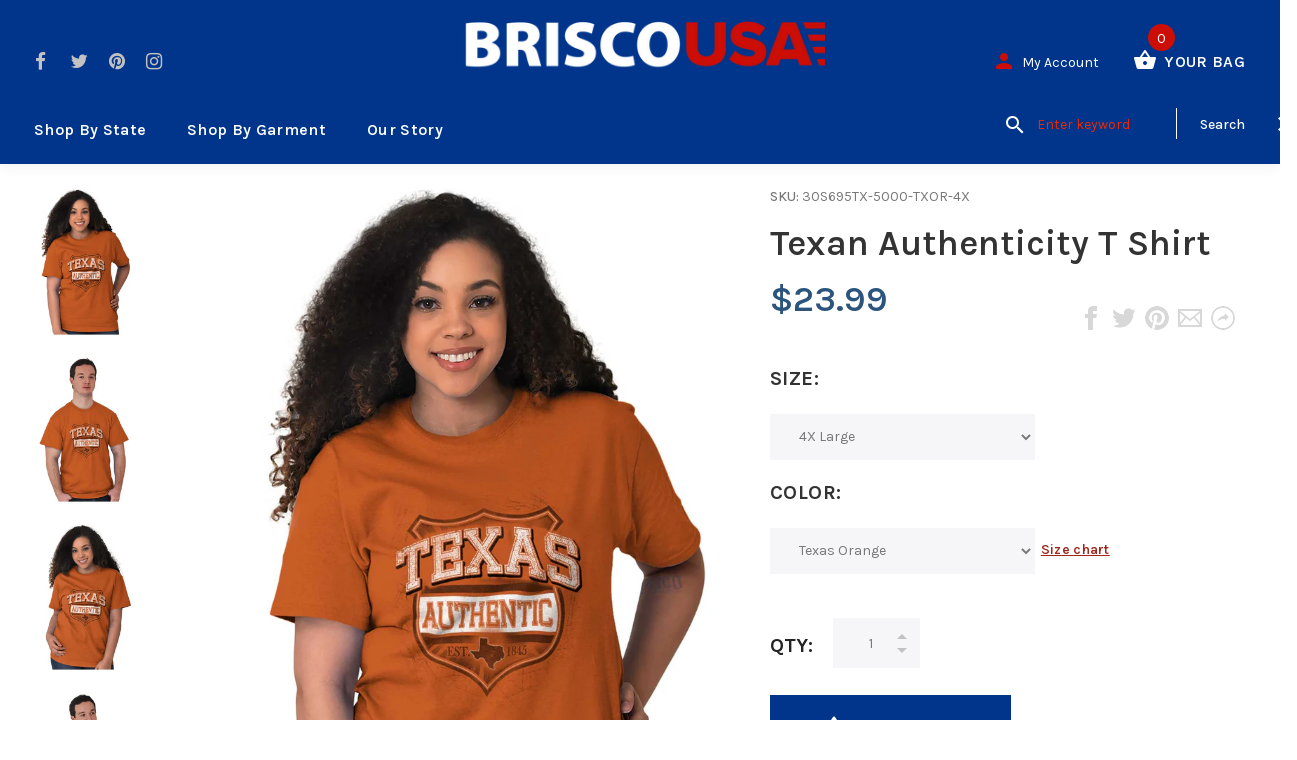

--- FILE ---
content_type: text/html; charset=utf-8
request_url: https://briscousa.com/products/texan-authenticity-t-shirt
body_size: 55676
content:
<!doctype html>
<!--[if lt IE 7]><html class="no-js lt-ie9 lt-ie8 lt-ie7" lang="en"> <![endif]-->
<!--[if IE 7]><html class="no-js lt-ie9 lt-ie8" lang="en"> <![endif]-->
<!--[if IE 8]><html class="no-js lt-ie9" lang="en"> <![endif]-->
<!--[if IE 9 ]><html class="ie9 no-js"> <![endif]-->
<!--[if (gt IE 9)|!(IE)]><!--> <html class="no-js"> <!--<![endif]-->
<head>
  <!-- v1.1.0 -->
  <!-- Basic page needs ================================================== -->
  <meta charset="utf-8">
  <meta http-equiv="X-UA-Compatible" content="IE=edge,chrome=1">
  <meta name="viewport" content="width=device-width,initial-scale=1">
  <meta name="theme-color" content="#a0251a">
  <meta name="keywords" content="Shopify Template" />
  <meta name="author" content="etheme.com">
  <link rel="canonical" href="https://briscousa.com/products/texan-authenticity-t-shirt">
  
<!--   Google Verification -->
  <meta name="google-site-verification" content="GMAlsnF6EBM1raJYT3rW7-p-JgemWlkEf5Dlo05TLoo" /><link rel="shortcut icon" href="//briscousa.com/cdn/shop/t/33/assets/favicon.png?v=92337339811263721701536256347" type="image/x-icon" /><!-- Title and description ================================================== -->
  
  <title>
    Texan Authenticity T Shirt | Brisco USA
    
    
    
  </title><meta name="description" content="Texan Authenticity T Shirt | Brisco USA"><meta name="timezone" content="US/Central"><!-- Social meta ================================================== -->

  <meta property="og:type" content="product">
  <meta property="og:title" content="Texan Authenticity T Shirt">
  <meta property="og:url" content="https://briscousa.com/products/texan-authenticity-t-shirt">
  
  <meta property="og:image" content="http://briscousa.com/cdn/shop/products/3824fc3c-00c9-4f32-85a4-14d0c972c523_grande.jpg?v=1571672329">
  <meta property="og:image:secure_url" content="https://briscousa.com/cdn/shop/products/3824fc3c-00c9-4f32-85a4-14d0c972c523_grande.jpg?v=1571672329">
  
  <meta property="og:image" content="http://briscousa.com/cdn/shop/products/83e0f689-8636-4876-80a8-dd399122732b_grande.jpg?v=1571672329">
  <meta property="og:image:secure_url" content="https://briscousa.com/cdn/shop/products/83e0f689-8636-4876-80a8-dd399122732b_grande.jpg?v=1571672329">
  
  <meta property="og:image" content="http://briscousa.com/cdn/shop/products/38c1e0ea-4fd5-4fdc-adfa-0e26170b9151_grande.jpg?v=1571672329">
  <meta property="og:image:secure_url" content="https://briscousa.com/cdn/shop/products/38c1e0ea-4fd5-4fdc-adfa-0e26170b9151_grande.jpg?v=1571672329">
  
  <meta property="og:price:amount" content="19.99">
  <meta property="og:price:currency" content="USD">



  <meta property="og:description" content="Texan Authenticity T Shirt | Brisco USA">


<meta property="og:site_name" content="Brisco USA">



  <meta name="twitter:card" content="summary">




  <meta name="twitter:title" content="Texan Authenticity T Shirt">
  <meta name="twitter:description" content="Texas is your home. There is no other state in the entire country or the world that could compare to it. You bet you could travel miles and know that Texas is the only place for you. Support you home ">
  <meta name="twitter:image" content="https://briscousa.com/cdn/shop/products/3824fc3c-00c9-4f32-85a4-14d0c972c523_large.jpg?v=1571672329">
  <meta name="twitter:image:width" content="480">
  <meta name="twitter:image:height" content="480">
<!--   pinterest -->
  <meta name="p:domain_verify" content="17c61b392b99e059da11947005c92eac"/>
  
  <!-- Helpers ================================================== -->

  <!-- CSS ================================================== -->
  <link href="https://fonts.googleapis.com/css?family=Karla:100,200,300,400,500,600,700,800,900" rel="stylesheet"><link href="//briscousa.com/cdn/shop/t/33/assets/bootstrap.css?v=118827393485362906511536253815" rel="stylesheet" type="text/css" media="all" />
<link href="//briscousa.com/cdn/shop/t/33/assets/fontstyle.css?v=116177709830634153681536253817" rel="stylesheet" type="text/css" media="all" />
<link href="//briscousa.com/cdn/shop/t/33/assets/slick.min.css?v=50001471619190811031536253821" rel="stylesheet" type="text/css" media="all" />





<link href="//briscousa.com/cdn/shop/t/33/assets/style.scss.css?v=79173142038364897661589267492" rel="stylesheet" type="text/css" media="all" />
<script src="//briscousa.com/cdn/shop/t/33/assets/jquery-2.1.4.min.js?v=146653844047132007351536253818" type="text/javascript"></script>
  <script src="//briscousa.com/cdn/shop/t/33/assets/base_map.js?v=94890417701014160361568828981" type="text/javascript"></script>
  
  
  <!-- Header hook for plugins ================================================== -->
  <script>window.performance && window.performance.mark && window.performance.mark('shopify.content_for_header.start');</script><meta name="google-site-verification" content="GOJRem7_6vcpRz9FyVVTAnIpQbHoPKxFYuTNCjcyAy0">
<meta name="google-site-verification" content="GMAlsnF6EBM1raJYT3rW7-p-JgemWlkEf5Dlo05TLoo">
<meta id="shopify-digital-wallet" name="shopify-digital-wallet" content="/22536491/digital_wallets/dialog">
<meta name="shopify-checkout-api-token" content="7e656ab4ac3b0f524593a737196221fa">
<meta id="in-context-paypal-metadata" data-shop-id="22536491" data-venmo-supported="true" data-environment="production" data-locale="en_US" data-paypal-v4="true" data-currency="USD">
<link rel="alternate" type="application/json+oembed" href="https://briscousa.com/products/texan-authenticity-t-shirt.oembed">
<script async="async" src="/checkouts/internal/preloads.js?locale=en-US"></script>
<script id="shopify-features" type="application/json">{"accessToken":"7e656ab4ac3b0f524593a737196221fa","betas":["rich-media-storefront-analytics"],"domain":"briscousa.com","predictiveSearch":true,"shopId":22536491,"locale":"en"}</script>
<script>var Shopify = Shopify || {};
Shopify.shop = "briscotest.myshopify.com";
Shopify.locale = "en";
Shopify.currency = {"active":"USD","rate":"1.0"};
Shopify.country = "US";
Shopify.theme = {"name":"12-6-2021 Cleanup","id":33078018114,"schema_name":"MyShop","schema_version":"1.0.5","theme_store_id":null,"role":"main"};
Shopify.theme.handle = "null";
Shopify.theme.style = {"id":null,"handle":null};
Shopify.cdnHost = "briscousa.com/cdn";
Shopify.routes = Shopify.routes || {};
Shopify.routes.root = "/";</script>
<script type="module">!function(o){(o.Shopify=o.Shopify||{}).modules=!0}(window);</script>
<script>!function(o){function n(){var o=[];function n(){o.push(Array.prototype.slice.apply(arguments))}return n.q=o,n}var t=o.Shopify=o.Shopify||{};t.loadFeatures=n(),t.autoloadFeatures=n()}(window);</script>
<script id="shop-js-analytics" type="application/json">{"pageType":"product"}</script>
<script defer="defer" async type="module" src="//briscousa.com/cdn/shopifycloud/shop-js/modules/v2/client.init-shop-cart-sync_BT-GjEfc.en.esm.js"></script>
<script defer="defer" async type="module" src="//briscousa.com/cdn/shopifycloud/shop-js/modules/v2/chunk.common_D58fp_Oc.esm.js"></script>
<script defer="defer" async type="module" src="//briscousa.com/cdn/shopifycloud/shop-js/modules/v2/chunk.modal_xMitdFEc.esm.js"></script>
<script type="module">
  await import("//briscousa.com/cdn/shopifycloud/shop-js/modules/v2/client.init-shop-cart-sync_BT-GjEfc.en.esm.js");
await import("//briscousa.com/cdn/shopifycloud/shop-js/modules/v2/chunk.common_D58fp_Oc.esm.js");
await import("//briscousa.com/cdn/shopifycloud/shop-js/modules/v2/chunk.modal_xMitdFEc.esm.js");

  window.Shopify.SignInWithShop?.initShopCartSync?.({"fedCMEnabled":true,"windoidEnabled":true});

</script>
<script>(function() {
  var isLoaded = false;
  function asyncLoad() {
    if (isLoaded) return;
    isLoaded = true;
    var urls = ["https:\/\/cdn-stamped-io.azureedge.net\/files\/shopify.v2.min.js?shop=briscotest.myshopify.com","https:\/\/chimpstatic.com\/mcjs-connected\/js\/users\/289324ee271161e08c2030e79\/151712bdecfee7abe1d63b8d5.js?shop=briscotest.myshopify.com"];
    for (var i = 0; i < urls.length; i++) {
      var s = document.createElement('script');
      s.type = 'text/javascript';
      s.async = true;
      s.src = urls[i];
      var x = document.getElementsByTagName('script')[0];
      x.parentNode.insertBefore(s, x);
    }
  };
  if(window.attachEvent) {
    window.attachEvent('onload', asyncLoad);
  } else {
    window.addEventListener('load', asyncLoad, false);
  }
})();</script>
<script id="__st">var __st={"a":22536491,"offset":-18000,"reqid":"7b294e8b-94bf-4186-8aaa-5026994cf7c4-1769060071","pageurl":"briscousa.com\/products\/texan-authenticity-t-shirt","u":"58a46e29795d","p":"product","rtyp":"product","rid":1914499072066};</script>
<script>window.ShopifyPaypalV4VisibilityTracking = true;</script>
<script id="captcha-bootstrap">!function(){'use strict';const t='contact',e='account',n='new_comment',o=[[t,t],['blogs',n],['comments',n],[t,'customer']],c=[[e,'customer_login'],[e,'guest_login'],[e,'recover_customer_password'],[e,'create_customer']],r=t=>t.map((([t,e])=>`form[action*='/${t}']:not([data-nocaptcha='true']) input[name='form_type'][value='${e}']`)).join(','),a=t=>()=>t?[...document.querySelectorAll(t)].map((t=>t.form)):[];function s(){const t=[...o],e=r(t);return a(e)}const i='password',u='form_key',d=['recaptcha-v3-token','g-recaptcha-response','h-captcha-response',i],f=()=>{try{return window.sessionStorage}catch{return}},m='__shopify_v',_=t=>t.elements[u];function p(t,e,n=!1){try{const o=window.sessionStorage,c=JSON.parse(o.getItem(e)),{data:r}=function(t){const{data:e,action:n}=t;return t[m]||n?{data:e,action:n}:{data:t,action:n}}(c);for(const[e,n]of Object.entries(r))t.elements[e]&&(t.elements[e].value=n);n&&o.removeItem(e)}catch(o){console.error('form repopulation failed',{error:o})}}const l='form_type',E='cptcha';function T(t){t.dataset[E]=!0}const w=window,h=w.document,L='Shopify',v='ce_forms',y='captcha';let A=!1;((t,e)=>{const n=(g='f06e6c50-85a8-45c8-87d0-21a2b65856fe',I='https://cdn.shopify.com/shopifycloud/storefront-forms-hcaptcha/ce_storefront_forms_captcha_hcaptcha.v1.5.2.iife.js',D={infoText:'Protected by hCaptcha',privacyText:'Privacy',termsText:'Terms'},(t,e,n)=>{const o=w[L][v],c=o.bindForm;if(c)return c(t,g,e,D).then(n);var r;o.q.push([[t,g,e,D],n]),r=I,A||(h.body.append(Object.assign(h.createElement('script'),{id:'captcha-provider',async:!0,src:r})),A=!0)});var g,I,D;w[L]=w[L]||{},w[L][v]=w[L][v]||{},w[L][v].q=[],w[L][y]=w[L][y]||{},w[L][y].protect=function(t,e){n(t,void 0,e),T(t)},Object.freeze(w[L][y]),function(t,e,n,w,h,L){const[v,y,A,g]=function(t,e,n){const i=e?o:[],u=t?c:[],d=[...i,...u],f=r(d),m=r(i),_=r(d.filter((([t,e])=>n.includes(e))));return[a(f),a(m),a(_),s()]}(w,h,L),I=t=>{const e=t.target;return e instanceof HTMLFormElement?e:e&&e.form},D=t=>v().includes(t);t.addEventListener('submit',(t=>{const e=I(t);if(!e)return;const n=D(e)&&!e.dataset.hcaptchaBound&&!e.dataset.recaptchaBound,o=_(e),c=g().includes(e)&&(!o||!o.value);(n||c)&&t.preventDefault(),c&&!n&&(function(t){try{if(!f())return;!function(t){const e=f();if(!e)return;const n=_(t);if(!n)return;const o=n.value;o&&e.removeItem(o)}(t);const e=Array.from(Array(32),(()=>Math.random().toString(36)[2])).join('');!function(t,e){_(t)||t.append(Object.assign(document.createElement('input'),{type:'hidden',name:u})),t.elements[u].value=e}(t,e),function(t,e){const n=f();if(!n)return;const o=[...t.querySelectorAll(`input[type='${i}']`)].map((({name:t})=>t)),c=[...d,...o],r={};for(const[a,s]of new FormData(t).entries())c.includes(a)||(r[a]=s);n.setItem(e,JSON.stringify({[m]:1,action:t.action,data:r}))}(t,e)}catch(e){console.error('failed to persist form',e)}}(e),e.submit())}));const S=(t,e)=>{t&&!t.dataset[E]&&(n(t,e.some((e=>e===t))),T(t))};for(const o of['focusin','change'])t.addEventListener(o,(t=>{const e=I(t);D(e)&&S(e,y())}));const B=e.get('form_key'),M=e.get(l),P=B&&M;t.addEventListener('DOMContentLoaded',(()=>{const t=y();if(P)for(const e of t)e.elements[l].value===M&&p(e,B);[...new Set([...A(),...v().filter((t=>'true'===t.dataset.shopifyCaptcha))])].forEach((e=>S(e,t)))}))}(h,new URLSearchParams(w.location.search),n,t,e,['guest_login'])})(!0,!0)}();</script>
<script integrity="sha256-4kQ18oKyAcykRKYeNunJcIwy7WH5gtpwJnB7kiuLZ1E=" data-source-attribution="shopify.loadfeatures" defer="defer" src="//briscousa.com/cdn/shopifycloud/storefront/assets/storefront/load_feature-a0a9edcb.js" crossorigin="anonymous"></script>
<script data-source-attribution="shopify.dynamic_checkout.dynamic.init">var Shopify=Shopify||{};Shopify.PaymentButton=Shopify.PaymentButton||{isStorefrontPortableWallets:!0,init:function(){window.Shopify.PaymentButton.init=function(){};var t=document.createElement("script");t.src="https://briscousa.com/cdn/shopifycloud/portable-wallets/latest/portable-wallets.en.js",t.type="module",document.head.appendChild(t)}};
</script>
<script data-source-attribution="shopify.dynamic_checkout.buyer_consent">
  function portableWalletsHideBuyerConsent(e){var t=document.getElementById("shopify-buyer-consent"),n=document.getElementById("shopify-subscription-policy-button");t&&n&&(t.classList.add("hidden"),t.setAttribute("aria-hidden","true"),n.removeEventListener("click",e))}function portableWalletsShowBuyerConsent(e){var t=document.getElementById("shopify-buyer-consent"),n=document.getElementById("shopify-subscription-policy-button");t&&n&&(t.classList.remove("hidden"),t.removeAttribute("aria-hidden"),n.addEventListener("click",e))}window.Shopify?.PaymentButton&&(window.Shopify.PaymentButton.hideBuyerConsent=portableWalletsHideBuyerConsent,window.Shopify.PaymentButton.showBuyerConsent=portableWalletsShowBuyerConsent);
</script>
<script data-source-attribution="shopify.dynamic_checkout.cart.bootstrap">document.addEventListener("DOMContentLoaded",(function(){function t(){return document.querySelector("shopify-accelerated-checkout-cart, shopify-accelerated-checkout")}if(t())Shopify.PaymentButton.init();else{new MutationObserver((function(e,n){t()&&(Shopify.PaymentButton.init(),n.disconnect())})).observe(document.body,{childList:!0,subtree:!0})}}));
</script>
<link id="shopify-accelerated-checkout-styles" rel="stylesheet" media="screen" href="https://briscousa.com/cdn/shopifycloud/portable-wallets/latest/accelerated-checkout-backwards-compat.css" crossorigin="anonymous">
<style id="shopify-accelerated-checkout-cart">
        #shopify-buyer-consent {
  margin-top: 1em;
  display: inline-block;
  width: 100%;
}

#shopify-buyer-consent.hidden {
  display: none;
}

#shopify-subscription-policy-button {
  background: none;
  border: none;
  padding: 0;
  text-decoration: underline;
  font-size: inherit;
  cursor: pointer;
}

#shopify-subscription-policy-button::before {
  box-shadow: none;
}

      </style>
<link rel="stylesheet" media="screen" href="//briscousa.com/cdn/shop/t/33/compiled_assets/styles.css?v=8508">
<script>window.performance && window.performance.mark && window.performance.mark('shopify.content_for_header.end');</script>
  <script>    
    var shop_url = 'https://briscousa.com',
    	money_format = '${{amount}}',
        color_with_border = 'white',
        colors_value = ',heather radiant orchid:#c7b9d3,sport grey navy:#8f8f8f, antique cherry red:#971b2f, antique heliconia:#aa0061,antique irish green:#00843d,antique jade dome:#006269,antique orange:#b33d26,antique royal:#003087,antique sapphire:#006a8e,ash grey:#cfcfcf,azalea:#f882b2,berry:#8f224c,black:#000000,blackberry:#24232f,blue dusk:#283a49,brown savana:#7d705f,cardinal red:#9e0f2a,carolina blue:#72a3e7,carolinablue:#72a3e7,charcoal:#545454,cherry red:#bd0519,chestnut:#795947,cobalt:#181c73,coral silk:#f96b72,cornsilk:#f0ec74,daisy:#fae331,dark chocolate:#2e2724,dark heather:#3f4444,electric green:#5fb43f,forest green:#25352a,galapagos blue:#065d76,garnet:#73121d,gold:#fbbf14,gravel:#999ea2,heather cardinal:#9b2743,heather indigo:#5b6770,heather irish green:#00966c,heather military green:#55634a,heather navy:#333f48,heather orange:#ff8d6d,heather purple:#614b79,heather royal:#307fe2,heather sapphire:#0076a8,heliconia:#f02e73,honey:#faca60,ice grey:#e4d8d8,indigo blue:#3c627b,iris:#397abc,irish green:#10a05f,jade dome:#078489,kelly green:#088a68,kiwi:#9ab25e,light blue:#aad5f1,light pink:#d9ff00,lilac:#563d82,lime:#97df66,maroon:#5a222a,meadow:#000000,metro blue:#1c3e6b,midnight:#005670,military green:#54624a,mint green:#c4fbdc,moss:#3d441e,natural:#faf8eb,navy:#1c2735,old gold:#daa363,olive:#4d4940,orange:#f94a12,orchid:#d7c1e5,pistachio:#cad39b,prairie dust:#78705c,purple:#28255e,red:#dc0a1f,royal:#0c54a3,russet:#512f2e,rusty bronze:#ac3d2c,safety green:#c6d219,safety orange:#f97e0e,safety pink:#f784b3,sand:#e1d0b9,sapphire:#0680bd,sky:#71d7f0,sport grey:#8f8f8f,stone blue:#7694ac,sunset:#ff7f41,tan:#ba9e76,tangerine:#f99439,tennessee orange:#fba412,texas orange:#c7561f,tropical blue:#0794b1,turf green:#297942,tweed:#414746,vegas gold:#efda9b,violet:#6e82b7,white:#ffffff,yellow haze:#faee97,butter:#f2ea93,heather:#9d9ea0,key lime:#acff69,banana:#f9e1a1,pink:#e6cde2,washed coral:#fa8571,washed deep sea:#179d9c,washed denim:#4f718c,washed denim cream: #9facc0,washed grey:#4d4d4d,washed shell:#fac1a6,washed mint green:#d0eee4,washed pink:#f8a0c6,washed hot pink:#f95592,washed papaya:#fb8f8c,washed aqua:#2fb4d7,washed charcoal grey:#4d4d4d,washed melon:#fcd1a6,washed sea green:#a0f0e5,washed ice blue:#b7ecf4,apple:#358637, washed purple:#624ba1,washed black heather:#363b3f,antique jade dome:#363b3f,antique cherry red:#971b2f,antique heliconia:#aa0061,antique jade dome:#363b3f,sport grey red:#a9a9a9_#ff0000,,',
    	texture_obj = function(){return JSON.parse('{"Material 1":"//briscousa.com/cdn/shop/t/33/assets/filter_color1.png?v=127701599467101781271536253816","Material 2":"//briscousa.com/cdn/shop/t/33/assets/filter_color2.png?v=55733946991002248111536253816"}');
    }
    texture_obj = texture_obj();
          
    var addtocart_text = '<span class="icon icon-shopping_basket"></span> ADD TO CART',
    	unavailable_text = 'Sold Out',
        addedhtml_text = '<span class="icon icon-shopping_basket"></span> ADDED',
        errorhtml_text = '<span class="icon icon-shopping_basket"></span> LIMIT PRODUCTS',
        wait_text = '<span class="icon icon-shopping_basket"></span> WAIT';
        
    var set_day = 'Day',
        set_hour = 'Hrs',
        set_minute = 'Min',
        set_second = 'Sec';
        
    var mobile_menu_close = 'Close',
    	mobile_menu_back = 'Back'
        
    var global_quantity = false;
  </script>
  
  <style>
    [data-rating="0.0"]{
      display:none !important;
    }
  </style>
  
  
  <link href="//briscousa.com/cdn/shop/t/33/assets/custom.css?v=25657239876431907161568661069" rel="stylesheet" type="text/css" media="all" />
  
<link href="https://monorail-edge.shopifysvc.com" rel="dns-prefetch">
<script>(function(){if ("sendBeacon" in navigator && "performance" in window) {try {var session_token_from_headers = performance.getEntriesByType('navigation')[0].serverTiming.find(x => x.name == '_s').description;} catch {var session_token_from_headers = undefined;}var session_cookie_matches = document.cookie.match(/_shopify_s=([^;]*)/);var session_token_from_cookie = session_cookie_matches && session_cookie_matches.length === 2 ? session_cookie_matches[1] : "";var session_token = session_token_from_headers || session_token_from_cookie || "";function handle_abandonment_event(e) {var entries = performance.getEntries().filter(function(entry) {return /monorail-edge.shopifysvc.com/.test(entry.name);});if (!window.abandonment_tracked && entries.length === 0) {window.abandonment_tracked = true;var currentMs = Date.now();var navigation_start = performance.timing.navigationStart;var payload = {shop_id: 22536491,url: window.location.href,navigation_start,duration: currentMs - navigation_start,session_token,page_type: "product"};window.navigator.sendBeacon("https://monorail-edge.shopifysvc.com/v1/produce", JSON.stringify({schema_id: "online_store_buyer_site_abandonment/1.1",payload: payload,metadata: {event_created_at_ms: currentMs,event_sent_at_ms: currentMs}}));}}window.addEventListener('pagehide', handle_abandonment_event);}}());</script>
<script id="web-pixels-manager-setup">(function e(e,d,r,n,o){if(void 0===o&&(o={}),!Boolean(null===(a=null===(i=window.Shopify)||void 0===i?void 0:i.analytics)||void 0===a?void 0:a.replayQueue)){var i,a;window.Shopify=window.Shopify||{};var t=window.Shopify;t.analytics=t.analytics||{};var s=t.analytics;s.replayQueue=[],s.publish=function(e,d,r){return s.replayQueue.push([e,d,r]),!0};try{self.performance.mark("wpm:start")}catch(e){}var l=function(){var e={modern:/Edge?\/(1{2}[4-9]|1[2-9]\d|[2-9]\d{2}|\d{4,})\.\d+(\.\d+|)|Firefox\/(1{2}[4-9]|1[2-9]\d|[2-9]\d{2}|\d{4,})\.\d+(\.\d+|)|Chrom(ium|e)\/(9{2}|\d{3,})\.\d+(\.\d+|)|(Maci|X1{2}).+ Version\/(15\.\d+|(1[6-9]|[2-9]\d|\d{3,})\.\d+)([,.]\d+|)( \(\w+\)|)( Mobile\/\w+|) Safari\/|Chrome.+OPR\/(9{2}|\d{3,})\.\d+\.\d+|(CPU[ +]OS|iPhone[ +]OS|CPU[ +]iPhone|CPU IPhone OS|CPU iPad OS)[ +]+(15[._]\d+|(1[6-9]|[2-9]\d|\d{3,})[._]\d+)([._]\d+|)|Android:?[ /-](13[3-9]|1[4-9]\d|[2-9]\d{2}|\d{4,})(\.\d+|)(\.\d+|)|Android.+Firefox\/(13[5-9]|1[4-9]\d|[2-9]\d{2}|\d{4,})\.\d+(\.\d+|)|Android.+Chrom(ium|e)\/(13[3-9]|1[4-9]\d|[2-9]\d{2}|\d{4,})\.\d+(\.\d+|)|SamsungBrowser\/([2-9]\d|\d{3,})\.\d+/,legacy:/Edge?\/(1[6-9]|[2-9]\d|\d{3,})\.\d+(\.\d+|)|Firefox\/(5[4-9]|[6-9]\d|\d{3,})\.\d+(\.\d+|)|Chrom(ium|e)\/(5[1-9]|[6-9]\d|\d{3,})\.\d+(\.\d+|)([\d.]+$|.*Safari\/(?![\d.]+ Edge\/[\d.]+$))|(Maci|X1{2}).+ Version\/(10\.\d+|(1[1-9]|[2-9]\d|\d{3,})\.\d+)([,.]\d+|)( \(\w+\)|)( Mobile\/\w+|) Safari\/|Chrome.+OPR\/(3[89]|[4-9]\d|\d{3,})\.\d+\.\d+|(CPU[ +]OS|iPhone[ +]OS|CPU[ +]iPhone|CPU IPhone OS|CPU iPad OS)[ +]+(10[._]\d+|(1[1-9]|[2-9]\d|\d{3,})[._]\d+)([._]\d+|)|Android:?[ /-](13[3-9]|1[4-9]\d|[2-9]\d{2}|\d{4,})(\.\d+|)(\.\d+|)|Mobile Safari.+OPR\/([89]\d|\d{3,})\.\d+\.\d+|Android.+Firefox\/(13[5-9]|1[4-9]\d|[2-9]\d{2}|\d{4,})\.\d+(\.\d+|)|Android.+Chrom(ium|e)\/(13[3-9]|1[4-9]\d|[2-9]\d{2}|\d{4,})\.\d+(\.\d+|)|Android.+(UC? ?Browser|UCWEB|U3)[ /]?(15\.([5-9]|\d{2,})|(1[6-9]|[2-9]\d|\d{3,})\.\d+)\.\d+|SamsungBrowser\/(5\.\d+|([6-9]|\d{2,})\.\d+)|Android.+MQ{2}Browser\/(14(\.(9|\d{2,})|)|(1[5-9]|[2-9]\d|\d{3,})(\.\d+|))(\.\d+|)|K[Aa][Ii]OS\/(3\.\d+|([4-9]|\d{2,})\.\d+)(\.\d+|)/},d=e.modern,r=e.legacy,n=navigator.userAgent;return n.match(d)?"modern":n.match(r)?"legacy":"unknown"}(),u="modern"===l?"modern":"legacy",c=(null!=n?n:{modern:"",legacy:""})[u],f=function(e){return[e.baseUrl,"/wpm","/b",e.hashVersion,"modern"===e.buildTarget?"m":"l",".js"].join("")}({baseUrl:d,hashVersion:r,buildTarget:u}),m=function(e){var d=e.version,r=e.bundleTarget,n=e.surface,o=e.pageUrl,i=e.monorailEndpoint;return{emit:function(e){var a=e.status,t=e.errorMsg,s=(new Date).getTime(),l=JSON.stringify({metadata:{event_sent_at_ms:s},events:[{schema_id:"web_pixels_manager_load/3.1",payload:{version:d,bundle_target:r,page_url:o,status:a,surface:n,error_msg:t},metadata:{event_created_at_ms:s}}]});if(!i)return console&&console.warn&&console.warn("[Web Pixels Manager] No Monorail endpoint provided, skipping logging."),!1;try{return self.navigator.sendBeacon.bind(self.navigator)(i,l)}catch(e){}var u=new XMLHttpRequest;try{return u.open("POST",i,!0),u.setRequestHeader("Content-Type","text/plain"),u.send(l),!0}catch(e){return console&&console.warn&&console.warn("[Web Pixels Manager] Got an unhandled error while logging to Monorail."),!1}}}}({version:r,bundleTarget:l,surface:e.surface,pageUrl:self.location.href,monorailEndpoint:e.monorailEndpoint});try{o.browserTarget=l,function(e){var d=e.src,r=e.async,n=void 0===r||r,o=e.onload,i=e.onerror,a=e.sri,t=e.scriptDataAttributes,s=void 0===t?{}:t,l=document.createElement("script"),u=document.querySelector("head"),c=document.querySelector("body");if(l.async=n,l.src=d,a&&(l.integrity=a,l.crossOrigin="anonymous"),s)for(var f in s)if(Object.prototype.hasOwnProperty.call(s,f))try{l.dataset[f]=s[f]}catch(e){}if(o&&l.addEventListener("load",o),i&&l.addEventListener("error",i),u)u.appendChild(l);else{if(!c)throw new Error("Did not find a head or body element to append the script");c.appendChild(l)}}({src:f,async:!0,onload:function(){if(!function(){var e,d;return Boolean(null===(d=null===(e=window.Shopify)||void 0===e?void 0:e.analytics)||void 0===d?void 0:d.initialized)}()){var d=window.webPixelsManager.init(e)||void 0;if(d){var r=window.Shopify.analytics;r.replayQueue.forEach((function(e){var r=e[0],n=e[1],o=e[2];d.publishCustomEvent(r,n,o)})),r.replayQueue=[],r.publish=d.publishCustomEvent,r.visitor=d.visitor,r.initialized=!0}}},onerror:function(){return m.emit({status:"failed",errorMsg:"".concat(f," has failed to load")})},sri:function(e){var d=/^sha384-[A-Za-z0-9+/=]+$/;return"string"==typeof e&&d.test(e)}(c)?c:"",scriptDataAttributes:o}),m.emit({status:"loading"})}catch(e){m.emit({status:"failed",errorMsg:(null==e?void 0:e.message)||"Unknown error"})}}})({shopId: 22536491,storefrontBaseUrl: "https://briscousa.com",extensionsBaseUrl: "https://extensions.shopifycdn.com/cdn/shopifycloud/web-pixels-manager",monorailEndpoint: "https://monorail-edge.shopifysvc.com/unstable/produce_batch",surface: "storefront-renderer",enabledBetaFlags: ["2dca8a86"],webPixelsConfigList: [{"id":"262537450","configuration":"{\"config\":\"{\\\"pixel_id\\\":\\\"GT-T5P44GJ\\\",\\\"target_country\\\":\\\"US\\\",\\\"gtag_events\\\":[{\\\"type\\\":\\\"purchase\\\",\\\"action_label\\\":\\\"MC-Y81PM9BHHK\\\"},{\\\"type\\\":\\\"page_view\\\",\\\"action_label\\\":\\\"MC-Y81PM9BHHK\\\"},{\\\"type\\\":\\\"view_item\\\",\\\"action_label\\\":\\\"MC-Y81PM9BHHK\\\"}],\\\"enable_monitoring_mode\\\":false}\"}","eventPayloadVersion":"v1","runtimeContext":"OPEN","scriptVersion":"b2a88bafab3e21179ed38636efcd8a93","type":"APP","apiClientId":1780363,"privacyPurposes":[],"dataSharingAdjustments":{"protectedCustomerApprovalScopes":["read_customer_address","read_customer_email","read_customer_name","read_customer_personal_data","read_customer_phone"]}},{"id":"37978346","eventPayloadVersion":"v1","runtimeContext":"LAX","scriptVersion":"1","type":"CUSTOM","privacyPurposes":["ANALYTICS"],"name":"Google Analytics tag (migrated)"},{"id":"shopify-app-pixel","configuration":"{}","eventPayloadVersion":"v1","runtimeContext":"STRICT","scriptVersion":"0450","apiClientId":"shopify-pixel","type":"APP","privacyPurposes":["ANALYTICS","MARKETING"]},{"id":"shopify-custom-pixel","eventPayloadVersion":"v1","runtimeContext":"LAX","scriptVersion":"0450","apiClientId":"shopify-pixel","type":"CUSTOM","privacyPurposes":["ANALYTICS","MARKETING"]}],isMerchantRequest: false,initData: {"shop":{"name":"Brisco USA","paymentSettings":{"currencyCode":"USD"},"myshopifyDomain":"briscotest.myshopify.com","countryCode":"US","storefrontUrl":"https:\/\/briscousa.com"},"customer":null,"cart":null,"checkout":null,"productVariants":[{"price":{"amount":21.99,"currencyCode":"USD"},"product":{"title":"Texan Authenticity T Shirt","vendor":"Brisco USA","id":"1914499072066","untranslatedTitle":"Texan Authenticity T Shirt","url":"\/products\/texan-authenticity-t-shirt","type":"Direct To Garment Print"},"id":"15804035465282","image":{"src":"\/\/briscousa.com\/cdn\/shop\/products\/3e062a95-ad9d-4fa5-8791-1119081f8531.jpg?v=1571672329"},"sku":"30S695TX-5000-TXOR-2X","title":"2X Large \/ Texas Orange","untranslatedTitle":"2X Large \/ Texas Orange"},{"price":{"amount":21.99,"currencyCode":"USD"},"product":{"title":"Texan Authenticity T Shirt","vendor":"Brisco USA","id":"1914499072066","untranslatedTitle":"Texan Authenticity T Shirt","url":"\/products\/texan-authenticity-t-shirt","type":"Direct To Garment Print"},"id":"15804035498050","image":{"src":"\/\/briscousa.com\/cdn\/shop\/products\/3e062a95-ad9d-4fa5-8791-1119081f8531.jpg?v=1571672329"},"sku":"30S695TX-5000-TXOR-3X","title":"3X Large \/ Texas Orange","untranslatedTitle":"3X Large \/ Texas Orange"},{"price":{"amount":23.99,"currencyCode":"USD"},"product":{"title":"Texan Authenticity T Shirt","vendor":"Brisco USA","id":"1914499072066","untranslatedTitle":"Texan Authenticity T Shirt","url":"\/products\/texan-authenticity-t-shirt","type":"Direct To Garment Print"},"id":"15804035530818","image":{"src":"\/\/briscousa.com\/cdn\/shop\/products\/3e062a95-ad9d-4fa5-8791-1119081f8531.jpg?v=1571672329"},"sku":"30S695TX-5000-TXOR-4X","title":"4X Large \/ Texas Orange","untranslatedTitle":"4X Large \/ Texas Orange"},{"price":{"amount":23.99,"currencyCode":"USD"},"product":{"title":"Texan Authenticity T Shirt","vendor":"Brisco USA","id":"1914499072066","untranslatedTitle":"Texan Authenticity T Shirt","url":"\/products\/texan-authenticity-t-shirt","type":"Direct To Garment Print"},"id":"15804035563586","image":{"src":"\/\/briscousa.com\/cdn\/shop\/products\/3e062a95-ad9d-4fa5-8791-1119081f8531.jpg?v=1571672329"},"sku":"30S695TX-5000-TXOR-5X","title":"5X Large \/ Texas Orange","untranslatedTitle":"5X Large \/ Texas Orange"},{"price":{"amount":19.99,"currencyCode":"USD"},"product":{"title":"Texan Authenticity T Shirt","vendor":"Brisco USA","id":"1914499072066","untranslatedTitle":"Texan Authenticity T Shirt","url":"\/products\/texan-authenticity-t-shirt","type":"Direct To Garment Print"},"id":"15804035596354","image":{"src":"\/\/briscousa.com\/cdn\/shop\/products\/3e062a95-ad9d-4fa5-8791-1119081f8531.jpg?v=1571672329"},"sku":"30S695TX-5000-TXOR-L","title":"Large \/ Texas Orange","untranslatedTitle":"Large \/ Texas Orange"},{"price":{"amount":19.99,"currencyCode":"USD"},"product":{"title":"Texan Authenticity T Shirt","vendor":"Brisco USA","id":"1914499072066","untranslatedTitle":"Texan Authenticity T Shirt","url":"\/products\/texan-authenticity-t-shirt","type":"Direct To Garment Print"},"id":"15804035629122","image":{"src":"\/\/briscousa.com\/cdn\/shop\/products\/3e062a95-ad9d-4fa5-8791-1119081f8531.jpg?v=1571672329"},"sku":"30S695TX-5000-TXOR-M","title":"Medium \/ Texas Orange","untranslatedTitle":"Medium \/ Texas Orange"},{"price":{"amount":19.99,"currencyCode":"USD"},"product":{"title":"Texan Authenticity T Shirt","vendor":"Brisco USA","id":"1914499072066","untranslatedTitle":"Texan Authenticity T Shirt","url":"\/products\/texan-authenticity-t-shirt","type":"Direct To Garment Print"},"id":"15804035661890","image":{"src":"\/\/briscousa.com\/cdn\/shop\/products\/3e062a95-ad9d-4fa5-8791-1119081f8531.jpg?v=1571672329"},"sku":"30S695TX-5000-TXOR-S","title":"Small \/ Texas Orange","untranslatedTitle":"Small \/ Texas Orange"},{"price":{"amount":19.99,"currencyCode":"USD"},"product":{"title":"Texan Authenticity T Shirt","vendor":"Brisco USA","id":"1914499072066","untranslatedTitle":"Texan Authenticity T Shirt","url":"\/products\/texan-authenticity-t-shirt","type":"Direct To Garment Print"},"id":"15804035694658","image":{"src":"\/\/briscousa.com\/cdn\/shop\/products\/3e062a95-ad9d-4fa5-8791-1119081f8531.jpg?v=1571672329"},"sku":"30S695TX-5000-TXOR-X","title":"X Large \/ Texas Orange","untranslatedTitle":"X Large \/ Texas Orange"}],"purchasingCompany":null},},"https://briscousa.com/cdn","fcfee988w5aeb613cpc8e4bc33m6693e112",{"modern":"","legacy":""},{"shopId":"22536491","storefrontBaseUrl":"https:\/\/briscousa.com","extensionBaseUrl":"https:\/\/extensions.shopifycdn.com\/cdn\/shopifycloud\/web-pixels-manager","surface":"storefront-renderer","enabledBetaFlags":"[\"2dca8a86\"]","isMerchantRequest":"false","hashVersion":"fcfee988w5aeb613cpc8e4bc33m6693e112","publish":"custom","events":"[[\"page_viewed\",{}],[\"product_viewed\",{\"productVariant\":{\"price\":{\"amount\":23.99,\"currencyCode\":\"USD\"},\"product\":{\"title\":\"Texan Authenticity T Shirt\",\"vendor\":\"Brisco USA\",\"id\":\"1914499072066\",\"untranslatedTitle\":\"Texan Authenticity T Shirt\",\"url\":\"\/products\/texan-authenticity-t-shirt\",\"type\":\"Direct To Garment Print\"},\"id\":\"15804035530818\",\"image\":{\"src\":\"\/\/briscousa.com\/cdn\/shop\/products\/3e062a95-ad9d-4fa5-8791-1119081f8531.jpg?v=1571672329\"},\"sku\":\"30S695TX-5000-TXOR-4X\",\"title\":\"4X Large \/ Texas Orange\",\"untranslatedTitle\":\"4X Large \/ Texas Orange\"}}]]"});</script><script>
  window.ShopifyAnalytics = window.ShopifyAnalytics || {};
  window.ShopifyAnalytics.meta = window.ShopifyAnalytics.meta || {};
  window.ShopifyAnalytics.meta.currency = 'USD';
  var meta = {"product":{"id":1914499072066,"gid":"gid:\/\/shopify\/Product\/1914499072066","vendor":"Brisco USA","type":"Direct To Garment Print","handle":"texan-authenticity-t-shirt","variants":[{"id":15804035465282,"price":2199,"name":"Texan Authenticity T Shirt - 2X Large \/ Texas Orange","public_title":"2X Large \/ Texas Orange","sku":"30S695TX-5000-TXOR-2X"},{"id":15804035498050,"price":2199,"name":"Texan Authenticity T Shirt - 3X Large \/ Texas Orange","public_title":"3X Large \/ Texas Orange","sku":"30S695TX-5000-TXOR-3X"},{"id":15804035530818,"price":2399,"name":"Texan Authenticity T Shirt - 4X Large \/ Texas Orange","public_title":"4X Large \/ Texas Orange","sku":"30S695TX-5000-TXOR-4X"},{"id":15804035563586,"price":2399,"name":"Texan Authenticity T Shirt - 5X Large \/ Texas Orange","public_title":"5X Large \/ Texas Orange","sku":"30S695TX-5000-TXOR-5X"},{"id":15804035596354,"price":1999,"name":"Texan Authenticity T Shirt - Large \/ Texas Orange","public_title":"Large \/ Texas Orange","sku":"30S695TX-5000-TXOR-L"},{"id":15804035629122,"price":1999,"name":"Texan Authenticity T Shirt - Medium \/ Texas Orange","public_title":"Medium \/ Texas Orange","sku":"30S695TX-5000-TXOR-M"},{"id":15804035661890,"price":1999,"name":"Texan Authenticity T Shirt - Small \/ Texas Orange","public_title":"Small \/ Texas Orange","sku":"30S695TX-5000-TXOR-S"},{"id":15804035694658,"price":1999,"name":"Texan Authenticity T Shirt - X Large \/ Texas Orange","public_title":"X Large \/ Texas Orange","sku":"30S695TX-5000-TXOR-X"}],"remote":false},"page":{"pageType":"product","resourceType":"product","resourceId":1914499072066,"requestId":"7b294e8b-94bf-4186-8aaa-5026994cf7c4-1769060071"}};
  for (var attr in meta) {
    window.ShopifyAnalytics.meta[attr] = meta[attr];
  }
</script>
<script class="analytics">
  (function () {
    var customDocumentWrite = function(content) {
      var jquery = null;

      if (window.jQuery) {
        jquery = window.jQuery;
      } else if (window.Checkout && window.Checkout.$) {
        jquery = window.Checkout.$;
      }

      if (jquery) {
        jquery('body').append(content);
      }
    };

    var hasLoggedConversion = function(token) {
      if (token) {
        return document.cookie.indexOf('loggedConversion=' + token) !== -1;
      }
      return false;
    }

    var setCookieIfConversion = function(token) {
      if (token) {
        var twoMonthsFromNow = new Date(Date.now());
        twoMonthsFromNow.setMonth(twoMonthsFromNow.getMonth() + 2);

        document.cookie = 'loggedConversion=' + token + '; expires=' + twoMonthsFromNow;
      }
    }

    var trekkie = window.ShopifyAnalytics.lib = window.trekkie = window.trekkie || [];
    if (trekkie.integrations) {
      return;
    }
    trekkie.methods = [
      'identify',
      'page',
      'ready',
      'track',
      'trackForm',
      'trackLink'
    ];
    trekkie.factory = function(method) {
      return function() {
        var args = Array.prototype.slice.call(arguments);
        args.unshift(method);
        trekkie.push(args);
        return trekkie;
      };
    };
    for (var i = 0; i < trekkie.methods.length; i++) {
      var key = trekkie.methods[i];
      trekkie[key] = trekkie.factory(key);
    }
    trekkie.load = function(config) {
      trekkie.config = config || {};
      trekkie.config.initialDocumentCookie = document.cookie;
      var first = document.getElementsByTagName('script')[0];
      var script = document.createElement('script');
      script.type = 'text/javascript';
      script.onerror = function(e) {
        var scriptFallback = document.createElement('script');
        scriptFallback.type = 'text/javascript';
        scriptFallback.onerror = function(error) {
                var Monorail = {
      produce: function produce(monorailDomain, schemaId, payload) {
        var currentMs = new Date().getTime();
        var event = {
          schema_id: schemaId,
          payload: payload,
          metadata: {
            event_created_at_ms: currentMs,
            event_sent_at_ms: currentMs
          }
        };
        return Monorail.sendRequest("https://" + monorailDomain + "/v1/produce", JSON.stringify(event));
      },
      sendRequest: function sendRequest(endpointUrl, payload) {
        // Try the sendBeacon API
        if (window && window.navigator && typeof window.navigator.sendBeacon === 'function' && typeof window.Blob === 'function' && !Monorail.isIos12()) {
          var blobData = new window.Blob([payload], {
            type: 'text/plain'
          });

          if (window.navigator.sendBeacon(endpointUrl, blobData)) {
            return true;
          } // sendBeacon was not successful

        } // XHR beacon

        var xhr = new XMLHttpRequest();

        try {
          xhr.open('POST', endpointUrl);
          xhr.setRequestHeader('Content-Type', 'text/plain');
          xhr.send(payload);
        } catch (e) {
          console.log(e);
        }

        return false;
      },
      isIos12: function isIos12() {
        return window.navigator.userAgent.lastIndexOf('iPhone; CPU iPhone OS 12_') !== -1 || window.navigator.userAgent.lastIndexOf('iPad; CPU OS 12_') !== -1;
      }
    };
    Monorail.produce('monorail-edge.shopifysvc.com',
      'trekkie_storefront_load_errors/1.1',
      {shop_id: 22536491,
      theme_id: 33078018114,
      app_name: "storefront",
      context_url: window.location.href,
      source_url: "//briscousa.com/cdn/s/trekkie.storefront.1bbfab421998800ff09850b62e84b8915387986d.min.js"});

        };
        scriptFallback.async = true;
        scriptFallback.src = '//briscousa.com/cdn/s/trekkie.storefront.1bbfab421998800ff09850b62e84b8915387986d.min.js';
        first.parentNode.insertBefore(scriptFallback, first);
      };
      script.async = true;
      script.src = '//briscousa.com/cdn/s/trekkie.storefront.1bbfab421998800ff09850b62e84b8915387986d.min.js';
      first.parentNode.insertBefore(script, first);
    };
    trekkie.load(
      {"Trekkie":{"appName":"storefront","development":false,"defaultAttributes":{"shopId":22536491,"isMerchantRequest":null,"themeId":33078018114,"themeCityHash":"4658805801786852002","contentLanguage":"en","currency":"USD","eventMetadataId":"d403c8be-0715-451a-bff7-5e3262bfb857"},"isServerSideCookieWritingEnabled":true,"monorailRegion":"shop_domain","enabledBetaFlags":["65f19447"]},"Session Attribution":{},"S2S":{"facebookCapiEnabled":false,"source":"trekkie-storefront-renderer","apiClientId":580111}}
    );

    var loaded = false;
    trekkie.ready(function() {
      if (loaded) return;
      loaded = true;

      window.ShopifyAnalytics.lib = window.trekkie;

      var originalDocumentWrite = document.write;
      document.write = customDocumentWrite;
      try { window.ShopifyAnalytics.merchantGoogleAnalytics.call(this); } catch(error) {};
      document.write = originalDocumentWrite;

      window.ShopifyAnalytics.lib.page(null,{"pageType":"product","resourceType":"product","resourceId":1914499072066,"requestId":"7b294e8b-94bf-4186-8aaa-5026994cf7c4-1769060071","shopifyEmitted":true});

      var match = window.location.pathname.match(/checkouts\/(.+)\/(thank_you|post_purchase)/)
      var token = match? match[1]: undefined;
      if (!hasLoggedConversion(token)) {
        setCookieIfConversion(token);
        window.ShopifyAnalytics.lib.track("Viewed Product",{"currency":"USD","variantId":15804035465282,"productId":1914499072066,"productGid":"gid:\/\/shopify\/Product\/1914499072066","name":"Texan Authenticity T Shirt - 2X Large \/ Texas Orange","price":"21.99","sku":"30S695TX-5000-TXOR-2X","brand":"Brisco USA","variant":"2X Large \/ Texas Orange","category":"Direct To Garment Print","nonInteraction":true,"remote":false},undefined,undefined,{"shopifyEmitted":true});
      window.ShopifyAnalytics.lib.track("monorail:\/\/trekkie_storefront_viewed_product\/1.1",{"currency":"USD","variantId":15804035465282,"productId":1914499072066,"productGid":"gid:\/\/shopify\/Product\/1914499072066","name":"Texan Authenticity T Shirt - 2X Large \/ Texas Orange","price":"21.99","sku":"30S695TX-5000-TXOR-2X","brand":"Brisco USA","variant":"2X Large \/ Texas Orange","category":"Direct To Garment Print","nonInteraction":true,"remote":false,"referer":"https:\/\/briscousa.com\/products\/texan-authenticity-t-shirt"});
      }
    });


        var eventsListenerScript = document.createElement('script');
        eventsListenerScript.async = true;
        eventsListenerScript.src = "//briscousa.com/cdn/shopifycloud/storefront/assets/shop_events_listener-3da45d37.js";
        document.getElementsByTagName('head')[0].appendChild(eventsListenerScript);

})();</script>
  <script>
  if (!window.ga || (window.ga && typeof window.ga !== 'function')) {
    window.ga = function ga() {
      (window.ga.q = window.ga.q || []).push(arguments);
      if (window.Shopify && window.Shopify.analytics && typeof window.Shopify.analytics.publish === 'function') {
        window.Shopify.analytics.publish("ga_stub_called", {}, {sendTo: "google_osp_migration"});
      }
      console.error("Shopify's Google Analytics stub called with:", Array.from(arguments), "\nSee https://help.shopify.com/manual/promoting-marketing/pixels/pixel-migration#google for more information.");
    };
    if (window.Shopify && window.Shopify.analytics && typeof window.Shopify.analytics.publish === 'function') {
      window.Shopify.analytics.publish("ga_stub_initialized", {}, {sendTo: "google_osp_migration"});
    }
  }
</script>
<script
  defer
  src="https://briscousa.com/cdn/shopifycloud/perf-kit/shopify-perf-kit-3.0.4.min.js"
  data-application="storefront-renderer"
  data-shop-id="22536491"
  data-render-region="gcp-us-central1"
  data-page-type="product"
  data-theme-instance-id="33078018114"
  data-theme-name="MyShop"
  data-theme-version="1.0.5"
  data-monorail-region="shop_domain"
  data-resource-timing-sampling-rate="10"
  data-shs="true"
  data-shs-beacon="true"
  data-shs-export-with-fetch="true"
  data-shs-logs-sample-rate="1"
  data-shs-beacon-endpoint="https://briscousa.com/api/collect"
></script>
</head>

<body ><div id="shopify-section-header" class="shopify-section">

























<header class=" 
">
  <!-- mobile-header -->
  <div class="mobile-header">
    <div class="container-fluid">
      <div class="pull-left">
        <!-- language -->
        <div class="mobile-parent-language"></div>
        <!-- /language -->
        <!-- currency -->
        <div class="mobile-parent-currency"></div>
        <!-- /currency -->
        
      </div>
      <div class="pull-right">
        <div class="account dropdown">
  <a class="dropdown-toggle" data-toggle="dropdown">
    <span class="icon icon-person "></span>
    <span class="dropdown-label hidden-sm hidden-xs">My Account</span>
  </a>
  <ul class="dropdown-menu">
    <li><a href="/account"><span class="icon icon-person"></span>Account</a></li>

    <li><a href="/checkout"><span class="icon icon-check"></span>Checkout</a></li>

    
    <li><a href="/account/login"><span class="icon icon-lock_outline"></span>Sign In</a></li>
    <li><a href="/account/register"><span class="icon icon-person_add"></span>Register</a></li>
    
    
  </ul>
</div>
        <!-- cart -->
        <div class="mobile-parent-cart"></div>
        <!-- /cart -->
      </div>
    </div>
    <div class="container-fluid text-center">
      <!-- logo -->
      <div class="logo">
        <a href="/">
          <img src="//briscousa.com/cdn/shop/files/Brisco_USA_Logo_white_390x.png?v=1613165171" alt=""/>
          
        </a>
      </div>
      <!-- /logo -->
    </div>
    <div class="container-fluid top-line">
      <div class="pull-left">
        <div class="mobile-parent-menu">
          <div class="mobile-menu-toggle">
            <span class="icon-bar"></span>
            <span class="icon-bar"></span>
            <span class="icon-bar"></span>
            <span class="menu-text">
              
              
            </span>
          </div>
        </div>
      </div>
      <div class="pull-right">
        <!-- search -->
<div class="search open" id="custom-search-open">
  <a href="#" class="search-open"><span class="icon icon-search"></span></a>
  <div class="search-dropdown open" id="custom-dropdown-open">
    <form action="/search" method="get">
      <div class="input-outer">
        <input type="hidden" name="type" value="product" />
        <input type="text" name="q" value="" maxlength="128" placeholder="Enter keyword">
        <button type="submit" class="btn-search"><span>Search</span></button>
      </div>
      <a href="#" class="search-close"><span class="icon icon-close"></span></a>
    </form>
  </div>
</div>
<!-- /search -->

      </div>
    </div>
  </div>
  <!-- /mobile-header -->

  <!-- desktop-header -->
<div class="desktop-header header-01">
  <div class="container">
    <div class="pull-right">
     
      <!-- box-info -->
       
     
    </div>
    <div class="pull-left">
      
    </div>
  </div>
  <div class="top-line">
    <div class="container">
      <div class="row">
        
        <div class="col-md-4">
          
          <!-- social-icon -->
          <div class="social-icon">
            <ul>
              <li><a  target="_blank" class="icon fa fa-facebook" href="https://www.facebook.com/cityandstateshirt/"></a></li>
              <li><a  target="_blank" class="icon fa fa-twitter" href="https://twitter.com/briscousa"></a></li>
              <li><a  target="_blank" class="icon fa fa-pinterest" href="https://www.pinterest.com/briscousa/"></a></li>
              <li><a  target="_blank" class="icon fa fa-instagram" href="https://www.instagram.com/briscousa/"></a></li>
            </ul>
          </div>
          <!-- /social-icon -->
          
        </div>
        <div class="col-md-4 text-center">
          <!-- logo -->
          <div class="logo" itemscope itemtype="http://schema.org/Organization">
            <a href="/" itemprop="url">
              <img src="//briscousa.com/cdn/shop/files/Brisco_USA_Logo_white_400x.png?v=1613165171" alt="" itemprop="logo"/>
              
            </a>
          </div>
          <!-- /logo -->
        </div>
        
        <div class="col-md-4 text-right">
          <div class="account dropdown">
  <a class="dropdown-toggle" data-toggle="dropdown">
    <span class="icon icon-person "></span>
    <span class="dropdown-label hidden-sm hidden-xs">My Account</span>
  </a>
  <ul class="dropdown-menu">
    <li><a href="/account"><span class="icon icon-person"></span>Account</a></li>

    <li><a href="/checkout"><span class="icon icon-check"></span>Checkout</a></li>

    
    <li><a href="/account/login"><span class="icon icon-lock_outline"></span>Sign In</a></li>
    <li><a href="/account/register"><span class="icon icon-person_add"></span>Register</a></li>
    
    
  </ul>
</div>
          <!-- cart -->
          <div class="main-parent-cart">
            

<div class="cart">
  <div class="dropdown">
    <a class="dropdown-toggle">
      <span class="icon icon-shopping_basket"></span>
      <span class="badge badge-cart empty">0</span>
      <div class="dropdown-label hidden-sm hidden-xs">YOUR BAG</div>
    </a>
    
    <div class="dropdown-menu slide-from-top">
      <div class="container">
        <div class="top-title">RECENTLY ADDED ITEM(S)</div>
        <a href="#" class="icon icon-close cart-close"></a>
        <ul></ul>
        <h4 class="text-center empty-cart-js">You have no items in your shopping cart.</h4>
        <div class="cart-bottom">
          <div class="pull-right">
            <div class="pull-left">
              <div class="cart-total">TOTAL: <span> $0.00</span></div>
            </div>
            <a href="/checkout" class="btn icon-btn-left"><span class="icon icon-check_circle"></span>CHECKOUT</a>
          </div>
          <div class="pull-left">
            <a href="/cart" class="btn icon-btn-left"><span class="icon icon-shopping_basket"></span> VIEW CART</a>
          </div>
        </div>
        <ul class='item-html-js hide'>
  <li class="item">
    <div class="img">
      <a href="#">img</a>
    </div>
    <div class="info">
      <div class="title-col">
        <h2 class="title">
          <a href="#">title</a>
        </h2>
        <div class="details">
          details
        </div>
      </div>
      <div class="price">price</div>
      <div class="qty">
        <div class="qty-label">Qty:</div>
        <div class="style-2 input-counter text-center">
          <input type="text" value="1" disabled/>
        </div>
      </div>
    </div>
    <div class="item-control">
      <div class="delete"><a href="/cart/change?id=0&quantity=0" class="icon icon-delete header_delete_cartitem_js" title="Delete"></a></div>
      <div class="edit"><a href="" class="icon icon-edit" title="Edit"></a></div>
    </div>
  </li>
</ul>
      </div>
    </div>
  </div>
</div>


          </div>
          <!-- /cart -->
        </div>
      </div>
    </div>
  </div>
  <div class="top-line">
    <div class="container">
      <div class="pull-left">
        <div class="menu-parent-box">
          <!-- header-menu -->
<nav class="header-menu">
  <ul>
    
    
      
      
      
      
    
      
      
      
      
    
      
    
      
      
      

      
    
    <li class="dropdown multicolumn" >
      
      <a href="/pages/shop-by-state-map"  class="active_map hover">Shop By State</a>
      
      
      
      
    </li>
    
    
      
      
      
      
    
      
      
      
      
    
      
    
      
      
      

      
    
    <li class="dropdown multicolumn" >
      
      <a href="https://briscousa.com/collections/all?constraint=t-shirts" >Shop By Garment</a>
      
      
      
      

      
      	<div class="dropdown-menu one-col">
  <ul>
    
    <li>
      <a href="/collections/all">Tee Shirts</a>

      

      
      

      
    </li>
    
    <li>
      <a href="/collections/all">Sweatshirts</a>

      

      
      

      
    </li>
    
    <li>
      <a href="/collections/hooded-sweats">Hooded Sweats</a>

      

      
      

      
    </li>
    
    <li>
      <a href="/collections/onesie">Baby Onesie</a>

      

      
      

      
    </li>
    
  </ul>
</div>
      
      
      
      
      
      
      
    </li>
    
    
      
      
      
      
    
      
      
      
      
    
      
    
      
      
      

      
    
    <li class="dropdown multicolumn" >
      
      <a href="/pages/about-us" >Our Story</a>
      
      
      
      
    </li>
    
  </ul>

  <!-- <div id="map" class="shop_map">
  	<div id="map_base">
          <svg version="1.1" xmlns="http://www.w3.org/2000/svg" viewBox="0 0 700 440" xml:space="preserve">
            <g id="lakes">
              <path stroke="#FFFFFF" vector-effect="non-scaling-stroke" d="M550.906,133.123c-12.411,7.39-36.989,36.461-51.199,20.731c-4.12-4.561,6.303-6.821,6.484-6.897c4.565-2.234,5.647,2.355,7.507-3.282c0.44-1.332,3.538,0.127,5.195-3.729c5.423-12.627,14.727-4.583,16.459-8.406c0.711-1.566,14.125-5.887,15.438-6.161C554.167,125.083,557.044,129.468,550.906,133.123z M574.119,98.554c-1.474,0.294-4.724,2.484-3.874,3.785c0.85,1.3,1.585,5.072-1.508,2.748c-2.047-1.538-3.77,0.983-4.721-1.303c-0.951-2.287-13.783,4.702-16.499,6.512c-10.074,6.71-7.055,13.4,0.197,9.629c0.184-0.891,19.297-1.427,27.189-6.653C583.128,107.827,588.5,94.833,574.119,98.554z M491.608,111.953c5.741-7.225-6.358-16.203-11.428-19.113s-5.247,14.407-8.181,17.135c-11.586,10.775,10.25,60.4-17.941,50.421c-22.759-8.056-6.184-40.896-15.113-44.235c-3.201-1.197,17.722-27.828-5.004-36.691c-4.692-1.83-24.816,18.155-43.87,4.893c-8.543-5.946,26.873-22.221,26.519-22.936c2.107-1.607,5.455-2.993,5-5.125c-0.456-2.131,3.934-4.856,4.053-3.13c0.118,1.728,1.744,0.788,1.878-0.779c0.133-1.567,1.688-6.127,3.517-5.176c1.831,0.95-2.225,3.998-0.652,4.295c1.817,0.344,4.852-4.298,7.572-4.107c2.723,0.191-0.526-1.636-2.168-1.356c-1.642,0.281-5.222-1.704-2.758-2.002c2.464-0.297,6.427,0.281,8.765,1.88c2.34,1.599,10.082-2.822,11.821,2.228c4.025,11.693,10.819,9.661,12.689,8.469c1.869-1.191,5.565-1.596,3.826,1.98c-1.737,3.576,6.849,4.717,3.584,10.137c-1.466,2.436,1.379,3.017,2.857,2.823c1.477-0.195,1.366,2.36,0.046,2.305c-1.318-0.056-0.463,5.526,1.5,4.828c1.702,0.736,2.436,1.433,2.409,2.076c3.055-0.278,5.299-0.372,5.943-0.271c11.646,1.82,13.533-2.582,17.449-0.274c3.917,2.308,16.613-2.179,18.489,2.174c3.197,7.428,7.119,1.914,8.646,8.058c0.866,3.489,3.922,3.36,2.323,4.975c-2.743,2.773,3.972,4.942-2.167,6.714c-2.089,0.603-3.289,0.232-5.723-2.024c-2.434-2.256-3.436,1.141-4.825-2.372c-1.389-3.512-7.193-6.222-6.41-3.41c1.512,5.404,8.02,1.565,3.426,10.47c-1.581,3.064,2.107,2.427-0.725,4.872c-1.348,1.164-2.297,3.252-0.36,6.512c4.351,7.323-3.274,12.996-6.291,14.456C510.179,124.479,478.16,128.875,491.608,111.953z M508.644,89.599c3.159,1.583,4.416-1.407,3.026-5.002c-1.392-3.594-5.917,0.614-6.94-1.175c-1.025-1.79-2.634,0.053-4.107,0.562c-1.47,0.508-10.375-0.101-11.881-1.224c-1.505-1.122-1.06,3.377,0.064,3.128C492.084,85.163,505.481,88.017,508.644,89.599z M502.309,136.886c-1.139,0.904-1.308,5.948,2.955,4.985c6.944,1.34,9.346-2.002,5.143-6.28C507.251,132.25,503.632,135.834,502.309,136.886z"/>
            </g>
            <g>
              <path id="st_1" fill="#EBECED" stroke="#FFFFFF" vector-effect="non-scaling-stroke" d="M508.602,325.374c13.148-6.499-17.601-62.456-17.601-62.456c0-6.668-32.751-1.409-30.796,3.624l-10.822,50.309l14.731,23.471c5.793,1.449,2.419-2.518,3.776-4.522c0.89-1.312,3.8,0.5,2.685,2.416c-1.113,1.914,1.33,1.708,1.873,3.009c1.298,3.103,1.44-2.089,2.863-0.965c1.423,1.123,0.859-2.323,1.923-2.592c2.391-5.417,18.774-6.011,27.353-8.428C508.668,328.089,508.602,325.374,508.602,325.374z"/>
              <path id="st_2" fill="#EBECED" stroke="#FFFFFF" vector-effect="non-scaling-stroke" d="M174.835,389.356c-0.008,1.811,2.734,4.284,2.333,5.352c-0.402,1.067-1.689,2.841-2.498,2.169c-0.807-0.672-0.439-2.334-1.248-1.51c-1.677,1.711-1.501-1.766-3.618-0.825c-1.417,0.628-0.273-2.148-5.01-4.239c-1.234-0.545-2.19-0.962-1.798,0.089s-0.652,2.678,1.536,2.615c2.187-0.062,2.742,2.062,3.08,3.008c0.336,0.946,2.406,1.169,2.425,2.068c0.018,0.901,2.216,2.232,1.264,2.251c-0.953,0.021-1.303,1.033-2.117,0.044c-0.661-2.104-2.999-0.751-3.123-2.53c-0.124-1.78-2.893-0.769-3.128-2.795c-0.235-2.026-2.132-0.698-1.953-2.289c0.179-1.593-0.733-2.156-1.037-1.516c-0.305,0.642-0.522,2.977-1.378,2.517c-0.857-0.459-2.1-4.298-1.354-4.102c0.744,0.196,1.858,0.228,1.137-1.348c-0.72-1.573,3.366-1.975-1.295-3.838c-0.862-0.345,0.768-2.152-3.876-3.151c-0.741-0.158,3.781,5.001,3.549,5.275c-0.775,0.915,1.151,1.936-0.645,2.131c-1.038,0.113-1.528-2.245-1.804-2.769c-0.275-0.524-3.567-3.606-2.833-3.913c1.732-0.725-3.809-5.006-3.949-4.104c-0.141,0.904,1.877,3.774,2.15,4.191c0.273,0.42-2.181-0.537-2.111,0.31c0.07,0.846,3.366,1.592,3.589,2.044c1.354,2.739,2.25,1.313,1.867,3.297c-0.219,1.136,4.945,6.2,4.053,6.589c-0.893,0.39-1.618-1.45-2.629-1.693c-1.01-0.244-2.155-4.421-3.572-3.845c-1.418,0.575-1.113-1.76-3.001-1.793c-1.354-0.022-1.597-2.984-1.07-3.102c0.527-0.116-5.452,0.059-6.321-0.982c-0.868-1.042-5.834-3.11-6.999-3.086c-1.165,0.023-0.899-2.523-1.97-3.084c-1.069-0.561-1.224,3.677-6.321,1.558c-2.955-1.228-12.021,4.252-12.54,0.416c-0.29-2.136-2.881,1.507-3.491,0.177c-0.61-1.33-1.967-0.33-1.57-1.662c0.396-1.332-1.956,0.146-2.666-0.898c-2.012-1.759-1.901,0.612-3.945,1.245c-2.438,0.756,2.334,2.848,0.502,3.854c-2.725,1.5,2.18,2.162-0.515,3.294c-1.221,0.512-2.263,0.734-3.223,0.33c-0.962-0.403-2.007,0.953-1.816,1.838c0.507,2.354-3.307,2.291-4.364,4.113c-0.394,0.681-2.2,1.155-2.063,0.096c0.138-1.063,3.06-3.134,2.362-3.597s-3.182-0.253-2.116-2.552c1.064-2.298-0.202-4.654,1.117-4.893c1.319-0.239,1.978-1.682,3.629-1.187s1.837-0.778,0.662-1.284c-1.174-0.507,0.701-2.027-0.258-2.271c-0.958-0.245-1.345,1.562-2.991,1.331c-1.646-0.23-5.405,4.958-5.429,6.358c-0.058,3.267-3.148,0.576-1.817,4.38c0.79,2.257-6.596,4.564-3.093,6.681c1.095,0.663,4.505,0.723,3.102,1.525c-7.222,4.136-0.02,4.201-4.169,5.856c-0.739,0.294-7.307,5.18-6.706,6.067s-1.574,3.313-2.477,3.173c-0.903-0.14-5.632,4.193-4.784,4.282c0.849,0.089-0.078,1.325-1.551,1.831c-1.472,0.507-4.206,1.463-4.398,2.421c-0.192,0.956-4.533,3.585-4.876,2.321c-0.343-1.264-1.518-1.716-1.771-1.128c-0.252,0.587-0.923,4.043-1.937,3.64c-1.014-0.403-1.132-0.981-1.811-0.492c-0.678,0.491-2.893,0.96-1.234-0.821c1.658-1.781,0.978,0.351,1.658-1.781c0.68-2.133,5.522-4.401,6.446-3.256c0.923,1.146,2.595,0.053,2.147-1.155c-0.449-1.209,5.022-5.558,5.824-5.202c0.801,0.354,0.735-2.874,1.894-3.216c1.157-0.342,2.915-2.442,2.363-3.543c-0.552-1.101-0.168-5.608,1.095-6.004c1.262-0.397,1.535-2.573,1.001-2.827c-0.535-0.254-3.073,2.499-4.036,1.988c-0.963-0.51,0.074-1.537-0.939-1.889c-1.013-0.349-1.239,1.562-1.226,2.197c0.014,0.636-2.33,2.572-2.375,0.365c-0.045-2.205-1.971,0.306-3.008-2.108c-1.038-2.414-4.797,3.646-5.456,2.493c-0.659-1.151-2.191-3.556-0.797-5.331c1.393-1.775-1.571-6.903-0.58-7.666c0.99-0.761-0.412-2.002-1.031-1.195s-0.46,3.398-1.086,3.888c-0.625,0.488-4.734,1.526-4.908,0.789c-0.174-0.739-3.797-4.477-3.185-5.602c0.612-1.124,1.896-0.462,2.011-0.04c0.115,0.42,2.788,1.688,2.925,0.627c0.137-1.061-0.735-2.262-2.698-2.433c-1.962-0.172-2.629-0.281-2.399-2.281c0.23-1.999-2.672,1.096-2.022-1.651c0.173-0.734,1.398-6.7,2.087-6.663c0.689,0.04,3.799-0.623,3.027-2.133c-0.773-1.513,1.54-4.948,2.155-3.372c0.614,1.574,4.647-0.571,4.786-1.58c0.138-1.01,4.667,0.327,4.296-2.26c-0.371-2.586,1.676-3.476-0.038-4.446c-1.714-0.972,1.19-3.942-0.708-3.585c-1.899,0.355-3.525,3.725-4.867,2.799c-1.343-0.925-6.278,1.135-8.105-0.205c-1.828-1.34-3.628-1.515-3.19-3.323c0.438-1.81,1.754-2.153,0.362-2.92c-1.393-0.765-4.287-4.042-1.601-3.938c2.687,0.105,2.911-1.912,3.93-1.298c1.019,0.615,2.742-3.127,3.603-2.456s2.903-0.428,2.345,0.746c-0.558,1.176,1.535,2.563,2.489,2.597s2.66-1.96,3.953-0.875c1.293,1.086,3.905-0.661,2.875-1.807c-1.029-1.143-2.647,0.002-3.623-1.143c-0.976-1.144,0.208-2.758-1.076-3.366c-1.282-0.609-5.728,0.381-6.904-6.214c-0.291-1.626-3.884-3.64-3.334-5.119c1.239-3.326,7.67,0.495,8.448-6.368c0.256-2.265,5.833-8.239,7.023-6.073c0.46,0.836,2.582-0.636,1.829-1.203c-0.752-0.566,0.651-1.867,1.452-1.511c0.801,0.354,3.465-4.042,4.538-3.376c1.073,0.665,0.789,2.314,1.643,2.668c0.855,0.352,4.516,0.754,5.085,0.105c0.569-0.646,2.792-2.402,3.712,0.296c0.92,2.698,6.897-1.905,9.909,0.379c3.012,2.288,3.963-1.227,6.518,0.292c2.556,1.518,9.498-1.572,12.341,0.224c0,0,17.482,60.955,19.925,63.024c2.443,2.068,5.153-3.495,6.962-1.308c0.769,0.929,9.457,10.22,10.738,2.109c0.119-0.753,1.515-4.822,2.46-3.968c8.02,7.248,11.302,5.558,21.805,15.121C168.208,388.557,174.846,386.426,174.835,389.356z M28.209,361.747c-1.808-2.081-2.008-0.739-4.185-0.973c-6.085-0.653,2.572,1.5,3.161,2.688c0.589,1.19,2.214,1.297,3.48,1.059C31.931,364.283,29.123,362.798,28.209,361.747z M38.436,385.752c-0.61-0.475-3.514,0.496-3.494,1.448s3.78,1.864,4.667,1.282C40.493,387.899,38.775,386.018,38.436,385.752z M88.312,401.041c-0.992-0.191,0.611-2.752-0.063-3.104c-1.428-0.748-2.635,2.383-2.049,3.359c0.584,0.978-1.088,2.071-2.514,1.393c-1.425-0.677-1.869,1.803-2.679,3.655c-0.809,1.851,3.814,3.593,4.27,1.678s1.901-3.71,2.797-3.022C88.971,405.688,89.304,401.232,88.312,401.041z M43.548,424.899c-1.211-0.538-2.494,2.311-2.058,2.938c0.436,0.626,2.293-1.742,3.082-1.192c0.787,0.549,2.851-0.61,2.363-1.813C45.969,422.451,44.759,425.441,43.548,424.899z"/>
              <path id="st_3" fill="#EBECED" stroke="#FFFFFF" vector-effect="non-scaling-stroke" d="M129.051,227.534c-6.301,0.216-17.551,12.966-12.342,31.125C114.25,262.75,105,282,109.86,294.204c-0.558,0.916-1.528,1.843-1.911,3.167c1.829,0.869,40.722,22.471,47.219,26.125c3.4,0.577,16.792,1.856,26.84,2.777c8.242-5.523,20.742-82.523,9.785-90.463C186.75,225,139.25,219.25,129.051,227.534z"/>
              <path id="st_4" fill="#EBECED" stroke="#FFFFFF" vector-effect="non-scaling-stroke" d="M437.522,253.178c-1.096,0.185-2.292-7.729-6.864-9.887c-50.658-1.439-56.831,6.163-56.831,6.163l-8.73,12.558l12.209,32.821c-0.806,8.917,6.134,10.003,6.134,10.003l19.787,6.834l18.702-9.103c2.321-1.067,13.571-30.317,9.45-33.539h0.002c-0.083,0.001-0.177,0.252-0.254,0.258c0.077-0.006,0.178,0.106,0.261,0.103C434.818,266.564,446.5,254.5,437.522,253.178z"/>
              <path id="st_5" fill="#EBECED" stroke="#FFFFFF" vector-effect="non-scaling-stroke" d="M112.527,289.745c-2.486-0.814-3.531-5.856-1.031-6.278c2.5-0.423,1.477-8.183,5.024-9.858c3.547-1.679,5.342-4.557,2.845-5.864c-2.498-1.307-0.404-7.649-2.656-9.085l-35.597-76.941l-8.341-46.333c-1.521-8.635-40.271-16.635-48.079-11.94c-0.925,3.065,0.899,11.757-2.422,14.459c-3.322,2.701-1.712,5.596-4.879,7.016c-4.813,2.158,4.844,15.464,1.943,18.568c-2.901,3.104,1.253,4.916-0.516,7.009c-1.769,2.093,0.546,6.576,2.217,7.777c1.672,1.201,2.583,5.464,3.594,6.596c1.01,1.131,0.942,1.792-0.612,2.318c-1.554,0.526,1.739,4.493,3.154,5.534c1.415,1.041,1.379-1.263,1.596-2.75c0.217-1.485,3.781,5.688,0.254,4.359c-0.662-0.25-0.805,0.922-1.554,1.679c-0.749,0.756,0.766,4.101,0.224,5.759c-0.542,1.658,1.608,5.519,2.761,6.201c7.001,4.14-3.994,6.012,1.607,14.212c1.031,1.51,1.47,7.464,3.615,7.666c2.146,0.201,0.667,4.516,2.985,5.044c2.316,0.527-0.719,5.121,1.26,5.244c1.979,0.121,1.584,4.99,0.051,6.504s-0.07,3.917,1.015,5.332c2.115,2.756,13.866,1.611,14.302,6.871c0.194,2.334,3.303,4.461,6.185,4.483c2.881,0.022,3.232,3.747,3.559,4.95c0.712,2.621,5.039,0.805,7.864,6.097c2.826,5.293,4.263,11.193,3.704,12.028s1.596,5.565,2.337,5.634c0.743,0.066,28.538,2.381,30.922,2.168C112.238,293.703,115.014,290.559,112.527,289.745z"/>
              <path id="st_6" fill="#EBECED" stroke="#FFFFFF" vector-effect="non-scaling-stroke" d="M280.82,193.56c5.93-6.568,4.218-19.314,4.218-19.314c-3.884-0.005-15.039-3.746-26.128,1.979v0v0c-6.66-6.975-55.16-11.975-60.364-4.489C192,175,186.75,230.75,191.793,235.811C199,243.75,257,246.75,267.861,241.339c3.546,2.49,8.389,6.411,12.519,0.513C288,236.25,288.25,202,280.82,193.56z"/>
              <path id="st_7" fill="#EBECED" stroke="#FFFFFF" vector-effect="non-scaling-stroke" d="M635.5,116.485l2.276,10.739c-2.446,1.203-5.01,0.597-6.152,1.196c-1.14,0.6-0.366,2.148-1.761,2.424c-1.394,0.276-9.834,6.294-11.284,7.806l-3.604-0.861l0.872-16.292C619.125,112.25,635.5,116.485,635.5,116.485z M654,183.508c0-2.766-2.065-5.008-4.614-5.008h-17.771c-2.549,0-4.614,2.242-4.614,5.008v9.984c0,2.766,2.065,5.008,4.614,5.008h17.771c2.549,0,4.614-2.242,4.614-5.008V183.508z"/>
              <path id="st_8" fill="#EBECED" stroke="#FFFFFF" vector-effect="non-scaling-stroke" d="M602.323,165.248c-0.565,0.506,0.074,3.623,1.837,5.233c1.761,1.611,0.984,3.932,2.82,5.047c1.834,1.116,2.675,1.922,3.952,4.119c1.282,2.196,1.045,2.695,0.321,3.534l-1.024,1.187l-6.951,1.944l-3.901-14.072l-0.427-6.921c0,0-5.2-0.509,0.365-6.235c0.634-0.652,3.435-1.458,4.059,2.85C603.563,163.125,602.939,164.344,602.323,165.248z M654,211.507c0-2.766-2.065-5.007-4.612-5.007h-17.775c-2.547,0-4.612,2.242-4.612,5.007v9.985c0,2.766,2.065,5.008,4.612,5.008h17.775c2.547,0,4.612-2.242,4.612-5.008V211.507z"/>
              <path id="st_9" fill="#EBECED" stroke="#FFFFFF" vector-effect="non-scaling-stroke" d="M508.602,325.374c0,0-30.427,3.958-33.014,4.257c-2.587,0.301-1.807,2.26,0.081,3.951c1.887,1.691,1.049,2.957,1.565,4.085c1.064-0.269-0.287,2.147,1.696,2.353c1.981,0.206,1.335-4.058,3.2-4.512c2.213-0.538,0.371,2.142,2.355,2.505c3.637,0.668,3.771-0.818,4.236-2.228c0.466-1.408,5.569-1.513,4.863,0.229c-0.706,1.744,2.519,2.42,4.507,3.037c1.989,0.619,2.263-1.558,3.427-1.552c3.378,0.015,0.017,4.776,3.307,4.626c1.561-0.072,2.67,1.675,2.703,3.319c0.033,1.646,4.459,0.814,4.52-0.42c0.232-4.78,5.587-0.608,10.059-7.37c1.513-2.285,3.65,1.318,5.865,0.95c3.94-0.655,3.199,2.994,4.594,3.118c4.537,0.404,0.426,4.769,5.135,5.576c6.352,1.089,3.532,3.552,8.679,5.588c2.677,1.058,0.376,6.331-0.178,11.448c-0.554,5.115,0.958,6.648,2.694,6.944c1.734,0.294,0.205-1.981-0.226-2.96c-0.432-0.98,1.459-1.102,3.447-0.483s-4.211,7.416-1.061,8.503c3.149,1.087,2.87,5.748,4.931,7.556c4.861,4.265-0.98-3.602,3.744-2.051c1.046,0.342-0.454,5.938,1.117,6.315c1.572,0.38,2.14-4.077,3.48-3.035c1.339,1.044-2.891,3.602-0.74,4.132c2.151,0.533,1.895,3.815,3.086,5.949c2.138,3.826,9.386-0.026,10.053,8.44c0.148,1.888,3.867-0.672,4.156,1.891c0.664,5.89-7.589,1.622-7.677,5.475c-0.044,1.983,4.147-0.935,9.513-1.455c4.675-0.45,3.135-5.612,5.676-7.139c1.56-0.936-0.888-3.273-0.335-4.273c3.731-6.746-0.416-20.329-1.353-21.875c-0.937-1.544-2.837-0.961-2.609-2.746c0.075-0.588-1.703-5.342-3.704-7.992c-2.139-2.839-8.932-14.063-8.694-14.563c0.235-0.497,3.729,1.223,2.057-0.041c-10.704-8.096-13.724-22.856-14.827-24.563c-1.106-1.707-2.457-3.325-2.077-4.898C548.625,317.25,510.647,328.654,508.602,325.374z"/>
              <path id="st_10" fill="#EBECED" stroke="#FFFFFF" vector-effect="non-scaling-stroke" d="M523.291,258.506c-0.791-1.506-11.541-1.131-15.546,2.272c-1.75-0.945-16.744,0.222-16.744,2.14l10.834,33.57c0,0,5.131,3.269,3.933,5.063c-1.198,1.798,2.157,2.842,0.095,4.612c-2.063,1.772-1.957,6.956,0.183,8.89c2.138,1.931-1.402,3.981,2.557,10.32c2.046,3.28,1.936,4.172,4.896,3.977c8.403-0.55,24.164-2.222,33.163-3.024c8.162,6.628-1.365-6.394,5.341-4.556c2.238,0.615,3.796,0.375,4.852-0.305c0.38-1.573-1.581-6.901,0.745-7.837c3.022-1.214-2.696-3.073,0.417-3.794c3.443-0.8-1.86-6.468,1.104-6.363c2.967,0.103,1.667-3.081,2.385-4.165C556.5,294.25,559.75,288.375,523.291,258.506z"/>
              <path id="st_11" fill="#EBECED" stroke="#FFFFFF" vector-effect="non-scaling-stroke" d="M292.191,421.664c-1.966,1.141-5.875,2.589-7.689,4.48c-1.814,1.889-1.174,2.987-4.16,1.936c-2.987-1.05-0.863-7.737-2.794-9.822c-4.042-4.363,3.502-3.901,1.43-8.552c-2.071-4.651,3.102,0.678,7.313,1.21c3.332,0.421,3.833,5.32,5.813,6.428C295.727,419.368,294.157,420.522,292.191,421.664z M266.091,395.52c-4.12-0.92,1.164,2.568,2.079,5.027c0.914,2.457,3.207-0.195,4.691-0.102c1.483,0.094,0.708-1.62-0.93-3.192C270.294,395.681,267.966,395.938,266.091,395.52z M258.541,391.442c-5.992-1.613-3.226,1.346-0.303,1.828c2.925,0.484,2.824,1.092,3.777,0.624C262.969,393.425,261.522,392.248,258.541,391.442z M243.907,385.722c-0.858-3.563-6.175,0.004-4.79,1.333c4.11,3.945,3.479,1.041,4.865,2.371c1.386,1.329,2.902,1.375,2.819-1.087C246.754,386.971,244.288,387.301,243.907,385.722z M217.628,375.02c-2.81,1.539-4.767,2.438-2.391,3.878c1.417,0.855,3.971,1.543,4.827,0.518C223.319,375.521,219.148,374.187,217.628,375.02z M251,408.507c0-2.766-2.065-5.007-4.612-5.007h-17.775c-2.547,0-4.612,2.241-4.612,5.007v9.986c0,2.766,2.065,5.007,4.612,5.007h17.775c2.547,0,4.612-2.241,4.612-5.007V408.507z"/>
              <path id="st_12" fill="#EBECED" stroke="#FFFFFF" vector-effect="non-scaling-stroke" d="M120.215,79.625C105,84,103.25,139,106.894,142.145c0.106,6.355,28.856,12.605,35.21,6.076c5.396,6.78,30.646,9.53,34.489,4.781l15.016-20.303l-9.895-19.266c-1.219-3.173-43.455-78.339-43.455-78.339c-3.751-0.688-7.413-1.381-10.978-2.076C118.75,33.017,114.554,75.179,120.215,79.625z"/>
              <path id="st_13" fill="#EBECED" stroke="#FFFFFF" vector-effect="non-scaling-stroke" d="M409.643,184.87c-0.198,0.345-7.395,5.396,0.549,19.884c20.059,36.586,31.977,31.367,32.359,31.193c0.856-0.389,19.449,2.553,12.929-13.974c14.896-15.349-1.421-63.577-1.421-63.577c-1.837-1.28-4.783-8.466-5.017-11.754l-15.531-6.561l-16.931,9.57C409.25,163.25,410,184.245,409.643,184.87z"/>
              <path id="st_14" fill="#EBECED" stroke="#FFFFFF" vector-effect="non-scaling-stroke" d="M459.426,203.491c1.751,1.076,0.947,4.056-0.645,4.706c-1.594,0.65-0.02,5.065-3.418,6.565c-3.399,1.501-0.294,5.244,0.116,7.211C467.75,231,509,208,491.892,196.652l2.008-3.802l-5.138-36.205l-3.012-2.684l-10.479-3.989l-13.353,6.288c-2.406,3.013-6.022,3.417-7.86,2.136l4.255,39.065C457.614,199.452,457.676,202.415,459.426,203.491z"/>
              <path id="st_15" fill="#EBECED" stroke="#FFFFFF" vector-effect="non-scaling-stroke" d="M347.028,153.667C341.75,159,347.5,183,357.259,184.087c8.241,6.624,51.251-0.306,52.384,0.782c0.357-0.625,4.132-3.295,3.075-6.732c-1.06-3.437,2.183-1.896,2.392-3.754c0.208-1.857-2.66-3.281-2.447-4.89c0.215-1.61,3.884-3.415,7.445-4.352c3.563-0.938,2.016-4.117,3.206-6.364c1.189-2.248-3.503-2.152-3.694-5.482c-0.19-3.332-2.751-1.673-3.039-3.644c3.17-3.402-5.58-16.152-8.957-15.255C403,132,352,132,347.9,137.098C343.25,135.75,333.75,137.75,347.028,153.667z"/>
              <path id="st_16" fill="#EBECED" stroke="#FFFFFF" vector-effect="non-scaling-stroke" d="M362.637,193.363c-6.793-4.029-77.637-6.613-81.816,0.197c-0.196,15.394-0.451,37.655-0.44,48.292c4.87,6.398,89.37,5.648,93.475-0.302C379.25,239.616,383.996,186.681,362.637,193.363z"/>
              <path id="st_17" fill="#EBECED" stroke="#FFFFFF" vector-effect="non-scaling-stroke" d="M521.186,203.793c5.315-7.285-27.286-10.943-29.294-7.142c3.565,5.196-5.854,3.578-5.428,8.345c0.427,4.767-2.942,1.048-2.396,3.671c0.549,2.624-3.114,0.723-2.707,4.502c0.407,3.778-6.928-0.517-6.846,3.434c0.08,3.95-4.882,1.716-6.688,3.265c-1.804,1.548-3.663-2.065-7.115,0.145c-2.187,1.401-4.225,0.911-5.233,1.96c0.412,1.968-3.691,0.693-0.795,3.351c2.934,2.694-3.896,2.798-3.7,6.251c0.194,3.454-0.064,2.966-4.05,1.317c-3.985-1.647-3.527,2.666-4.384,3.055c-3.301,1.553-4.649,6.188-3.522,8.947c0.174-0.039,0.569,1.819,5.811,1.538c19.052-1.021,65.499-5.89,67.329-12.396c12.29-3.255,19.082-12.786,18.467-17.591C532.143,215.653,524.625,207.375,521.186,203.793z"/>
              <path id="st_18" fill="#EBECED" stroke="#FFFFFF" vector-effect="non-scaling-stroke" d="M421.929,302.567l-38.489,2.269c0,0-11.689,1.914,6.227,51.664c2.533-0.957,2.315,0.034,4.208-0.004s1.532-1.76,2.332-2.931c0.798-1.169,2.213-0.538,1.681,1.612c-0.533,2.153,14.381,2.59,16.017,2.063c1.637-0.527-1.319-4.172,2-2.843c3.322,1.332,3.548-1.157,4.804,1.304c2.66,5.216,6.587-0.052,7.532,5.94c0.44,2.793,3.893,1.154,4.078,2.139c0.185,0.985,3.633,0.421,2.938-1.213c-0.691-1.633,0.295-1.654,2.515-1.862c2.219-0.21,1.841,1.444,3.426,2.399c1.583,0.955-0.197-1.561,1.022-2.326c1.219-0.767-1.867-2.68-1.821-4.492c0.044-1.812,5.754,1.993,6.573,3.324c1.702,2.765,2.872-2.195,3.812,1.239c0.941,3.436,2.209-0.702,3.571,1.492s2.294-0.705,1.674-2.75c-0.619-2.047-8.083-0.658-8.166-4.774c-0.084-4.115,2.743-1.178,3.143-3.276c1.042-5.453-2.166-1.273-3.303-0.508c-1.139,0.764-2.508-1.843-1.372-2.606c1.139-0.765-2.492-1.104-3.46-0.177c-0.97,0.925-9.284,1.013-5.165-2.859c2.253-2.117,4.236-2.31,5.755-0.446c1.521,1.861,1.858-0.13,4.217,0.82C454.75,329.75,425,300.5,421.929,302.567z"/>
              <path id="st_19" fill="#EBECED" stroke="#FFFFFF" vector-effect="non-scaling-stroke" d="M671.416,52.927c0.089-3.707-3.988,2.223-5.11-4.259c-0.54-3.134-4.113,0.167-5.359-4.501c-1.248-4.667-7.7-18.203-10.782-19.952c-3.083-1.749-5.77,3.741-7.661,3.861c-1.89,0.121-3.109-3.065-3.938-3.295c-0.827-0.23-6.474,13.636-4.863,15.826c1.609,2.19,0.041,6.865-0.574,8.164c-1.422,2.992,3.178,2.405,1.075,4.341c-3.867,3.564-0.594,7.176-3.107,9.121c-1.586,1.227-1.481,0.031-2.761,1.868l5.318,31.432c0,0,6.681,1.21,9.099,1.21c0.448-2.232,1.256-15.094,4.424-13.183s-0.534-6,3.46-3.94c3.234,1.667,1.284-1.673,3.345-1.55c2.062,0.122,1.206-6.136,1.408-7.604c0.719-5.202,2.238,4.729,5.95-3.004c0.94-1.959,4.398,1.64,5.061-2.162c0.642-3.672,8.131-5.024,8.406-7.747C675.036,55.259,671.328,56.635,671.416,52.927z"/>
              <path id="st_20" fill="#EBECED" stroke="#FFFFFF" vector-effect="non-scaling-stroke" d="M604.278,184.311l6.976-1.131c1.182,1.375-0.21,5.851-0.679,7.095l-1.795,3.189l-0.09-2.74c-0.428-0.731-4.175,1.155-3.209,0.065s-2.831-1.506-2.28-2.752c0.552-1.247-3.753,1.722-3.224-0.594s-3.063-0.761-1.781-2.516c1.283-1.755,2.376-0.707,2.522-1.534c0.147-0.826-3.059-0.596-3.254-2.074c-0.195-1.478-2.692-2.909-0.574-3.94c2.12-1.031-2.394-4.316-0.839-4.841c1.553-0.525,3.307-3.278,1.813-3.906c-1.495-0.628-2.501,1.967-3.567,2.625c-3.416,2.105-2.763,5.901-1.161,7.763c1.603,1.861-0.696,2.155,0.659,3.938c1.352,1.784,0.81,3.359,3.14,4.712c2.333,1.352-1.468,0.688-2.64-0.358c-1.175-1.047-0.553,1.082,0.86,1.877c1.416,0.793,3.323,1.413,2.926,2.162c-0.396,0.75-2.21,0.621-3.129-0.018c-0.918-0.64-4.925-3.275-6.051-2.017c-7.776,8.556-9.401-8.694-11.958-13.012c-9.068-5.807-25.444,17.839-25.444,17.839l3.162-19.601l-1.306-2.52l43.774-7.965l1.82,1.258L604.278,184.311z M687,211.506c0-2.765-2.065-5.006-4.612-5.006h-17.775c-2.547,0-4.612,2.241-4.612,5.006v9.988c0,2.765,2.065,5.006,4.612,5.006h17.775c2.547,0,4.612-2.241,4.612-5.006V211.506z"/>
              <path id="st_21" fill="#EBECED" stroke="#FFFFFF" vector-effect="non-scaling-stroke" d="M642.004,100.46c0.569,3.612,3.559,0.833,3.931,2.968c0.115,0.653-4.077,1.977-3.274,4.924c0.801,2.947,4.624,1.219,4.497,2.543c-0.338,3.547,2.409,5.055,3.979,5.271c1.567,0.215,6.307-1.611,5.294-2.825c-1.014-1.215,0.872-1.665,1.222-0.684c0.347,0.981,0.723,3.196-3.031,4.838c-3.754,1.641-3.635,3.45-4.58,1.493c-0.947-1.957-5.035,3.479-5.575,1.103c-0.544-2.377,0.117-2.226-0.947-1.875c-1.062,0.352-2.037,0.948-2.567-0.771c-1.779,1.689-5.451-0.959-5.451-0.959s-15.235,3.934-19.652,5.012c0,0-8.723-9.623-0.243-11.522c0,0,4.146-7.725,8.036-1.952C627.75,104.625,636.72,96.046,642.004,100.46z M654,155.508c0-2.766-2.065-5.008-4.614-5.008h-17.771c-2.549,0-4.614,2.242-4.614,5.008v9.984c0,2.766,2.065,5.008,4.614,5.008h17.771c2.549,0,4.614-2.242,4.614-5.008V155.508z"/>
              <path id="st_22" fill="#EBECED" stroke="#FFFFFF" vector-effect="non-scaling-stroke" d="M504.559,115.373c1.117,6.235,5.62,9.107,5.746,15.28c0.373,2.216,0.495,4.107,0.102,4.938c-2.716,0.056-8.387,0.749-5.143,6.28c-0.958,1.501-0.494,5.782,0.928,5.086c-0.815,0.344-5.031,3.562-5.001,5.043l-8.491,5.079l-6.949-3.117l-23.831,2.299c2.409-3.014,7.97-13.008,4.031-20.338c-3.938-7.33-1.889-11.819-4.582-14.728s2.521-5.65,1.777-9.751c-0.745-4.102,2.405-3.179,2.188-5.644c-0.213-2.466,3.018-5.496,3.757-1.559c0.738,3.937,3.325,1.579,2.771-1.375c-0.555-2.952,0.555-5.115,2.688-5.489c2.132-0.374-0.103-4.938,1.511-6.618c1.613-1.68,3.444-0.729,4.12,0.081c0.674,0.81,5.417-0.77,4.979,2.039c-0.436,2.809,10.354,0.533,8.827,4.76c-2.339,6.471,4.478,9.625,0.621,14.314s0.877,2.617-2.851,5.565c-3.727,2.948-0.921,3.24,1.39,3.522c2.311,0.282,2.512-5.98,5.671-4.563C501.975,117.895,503.444,109.138,504.559,115.373z M469.003,75.753c-4.699,3.719-7.027,2.614-10.311,3.175c-3.279,0.56-3.811,6.706-6.802,3.598c-4.751-4.941-6.961-0.188-11.919-5.686c-1.934-2.145-3.814,3.372-6.03-0.371s2.513-5.98,4.644-6.518c2.129-0.537,2.115-4.686-1.7-2.6c-3.816,2.084-10.397,9.029-13.416,12.296c-4.19,4.531-7.111-1.435-11.763,4.686c-6.206,9.167,35.322,17.351,35.602,18.12c2.405-3.581,4.675-13.507,6.052-10.571c1.378,2.936,3.359,3.225,3.631,0.42c0.271-2.805,7.06-1.132,7.661-3.944c0.6-2.812,7.006-3.602,9.18-1.999s4.055-3.1,6.071-1.056c2.018,2.044,5.874,0.009,5.401-1.483s-2.326-1.023-2.785-3.401c-0.461-2.378-2.437-2.421-4.398-1.721C474.417,82.888,472.411,73.057,469.003,75.753z M430.096,57.446c-0.848-1.135-8.847,4.867-7.459,5.751C424.64,64.473,430.939,58.581,430.096,57.446z"/>
              <path id="st_23" fill="#EBECED" stroke="#FFFFFF" vector-effect="non-scaling-stroke" d="M345.354,99.193c-14.104,4.307,2.055,37.916,2.055,37.916c7.899-0.161,48.018-1.228,59.969-2.707c9.123-1.901-13.117-49.504-12.899-50.992c0.216-1.486,14.266-15.112,18.415-17.544c4.15-2.432,4.384-3.054,3.697-4.439c-2.109,1.608-1.032-2.119-7.749-0.418c-1.691,0.429-1.358-2.03-2.923-1.998c-1.564,0.031-4.372,7.581-13.425-0.221c-1.646-1.418-3.152,2.864-6.487-3.161c-1.595-2.882-5.373-1.126-9.446,1.098c-4.072,2.224-1.485-4.169-9.938-2.761c-2.847,0.474-3.101-6.606-3.101-6.606s0.414-3.961-4.183-3.29c0.113,1.48,0.566,3.529,0.441,5.425c-7.424,0.585-14.896,1.03-22.386,1.345C333,53.5,335.5,87,345.354,99.193z"/>
              <path id="st_24" fill="#EBECED" stroke="#FFFFFF" vector-effect="non-scaling-stroke" d="M460.205,266.542c0.209-7.558-22.367-5.042-28.813,2.967v0.001c1.025,2.378-3.895,3.468-3.262,6.172c0.631,2.704-2.027,1.522-1.879,4.813c0.149,3.291-3.99,2.14-2.778,4.997c1.21,2.857-2.589,2.358-1.549,4.808c1.038,2.449-2.627,4.747-0.035,6.506c2.593,1.757-1.404,3.733,0.286,5.757c3.433,2.813-1.038,5.704,2.305,8.106s-3.984,2.468-0.966,5.04c3.016,2.574,0.12,0.822,0.344,4.275c0.226,3.454-3.799-0.086-2.494,3.346c1.306,3.431-2.756,2.195-1.523,6.041c1.231,3.846-3.279,5.751-0.391,5.607c2.89-0.142,16.372-1.159,25.497-1.92c-4.634,6.927,3.78,7.744,2.729,12.706c3.901,1.567,4.691-4.18,6.607-3.019c3.418,2.072,2.571-3.098,5.164-1.093c2.594,2.004,1.989-1.999,4.667-1.332l-3.731-23.471L460.205,266.542z"/>
              <path id="st_25" fill="#EBECED" stroke="#FFFFFF" vector-effect="non-scaling-stroke" d="M438.524,232.322c1.342-0.767-1.326-4.418-0.976-5.412c0.352-0.997-1.333-4.291-3.03-3.273c-0.854,0.512-13.289-3.558-7.298-12.572c3.878-5.833-5.793,0.488-6.561-6.782c-0.374-3.561-1.745-4.426-4.017-4.981c-8.85-2.167-7.359-13.806-7.001-14.431c-1.133-1.088-3.057-4.507-4.78-4.225s-39.808,4.148-47.604,3.443c0.264,0.789-3.653,2.421-2.518,4.1c1.691,2.499,8.499,5.101,7.896,5.176c3.426,4.5,4.191-0.332,5.732,2.601c1.543,2.932-2.868,3.109-1.619,5.22c3.964,6.711,4.97,1.503,5.493,6.968c0.356,3.719,1.29,22.471,1.611,33.397c-5.354,2.95,0.22,7.9,0.22,7.9s35.204-1.872,56.584-3.159c4.572,2.157-3.769,4.88-0.428,7.282c1.396,1.002,6.196-0.211,7.292-0.396c4.228-2.928,0.853-8.088,1.752-8.289c-1.126-2.758,5.638-2.239,3.354-5.156c-1.061-1.354,0.355-2.725-0.078-3.785C441.695,236.335,437.182,233.092,438.524,232.322z"/>
              <path id="st_26" fill="#EBECED" stroke="#FFFFFF" vector-effect="non-scaling-stroke" d="M138.479,60.727c1.776,2.311,3.712,0.295,5.337,7.321c0.702,3.034,0.355,5.285,4.056,5.085c3.7-0.199,2.098,4.123,0.133,6.543c-3.976,4.897,3.772,3.257-2.152,9.553c-1.083,1.152,1.696,4.413,3.993,2.019c2.298-2.393,5.555-0.113,3.679,4.742s4.583,0.647,2.355,6.497c-1.333,3.505,5.305-0.355,3.618,7.789c-0.938,4.529,2.291-2.722,6.314,0.777c4.023,3.5,5.824-3.55,8.766-0.179c3.542,4.058,5.916-0.615,7.135,2.558c0,0,72.286,4.318,80.259-0.298c7.467-4.363,4.986-13.256,0.749-15.89c16.029-23.994,4.779-43.994,1.858-47.021c-46.349-2.502-90.437-8.556-126.32-15.131c0,0-1.828,9.99-2.466,15.066C140.603,55.867,136.703,58.416,138.479,60.727z"/>
              <path id="st_27" fill="#EBECED" stroke="#FFFFFF" vector-effect="non-scaling-stroke" d="M362.637,193.363c1.01-0.125-4.722-7.313-5.378-9.276c-2.599-6.37-0.497-12.218-4.008-14.863c-3.514-2.646,1.212-7.188-3.025-9.078c-4.238-1.889-1.903-2.431-3.197-6.48C341,131.25,266.75,140.75,260.43,145.048c-14.68,7.202-1.396,28.518-1.52,31.176c10.119,0.62,18.245,1.016,22.128,1.021c0,0-0.098,6.862-0.218,16.314C294.12,194.529,353.15,194.545,362.637,193.363z"/>
              <path id="st_28" fill="#EBECED" stroke="#FFFFFF" vector-effect="non-scaling-stroke" d="M106.894,142.145c-1.394-9.895-30.394-12.395-34.123-6.759l-10.659,46.333l54.597,76.941c-0.358-5.429,2.394-3.754,1.614-5.592c-0.778-1.836,1.724-6.828-0.033-7.903c-1.755-1.075,2.552-7.834,5.355-3.69c2.802,4.143,5.029-1.709,3.524-2.79c-0.509-0.365,0.833-4.838,1.882-11.149c12.699-8.034,13.052-79.314,13.052-79.314c-5.569-0.89-11.532-1.88-17.749-2.955C118.709,144.291,112.854,143.246,106.894,142.145z"/>
              <path id="st_29" fill="#EBECED" stroke="#FFFFFF" vector-effect="non-scaling-stroke" d="M642.752,96.741c-0.449,2.231-1.314,0.109-0.748,3.719c-2.881-0.023-1.836,2.755-5.712,4.481c-1.578,0.391-7.533,1.838-12.651,3.082c0,0-9.64-23.19,1.27-38.254c0.043-1.895-0.364-5.757,3.425-5.669l10.318,29.432C638.653,93.531,641.971,94.78,642.752,96.741z M621,49.507c0-2.766-2.065-5.007-4.612-5.007h-17.775c-2.547,0-4.612,2.241-4.612,5.007v9.986c0,2.766,2.065,5.007,4.612,5.007h17.775c2.547,0,4.612-2.241,4.612-5.007V49.507z"/>
              <path id="st_30" fill="#EBECED" stroke="#FFFFFF" vector-effect="non-scaling-stroke" d="M615.607,142.416c-2.772,1.21-2.27,2.084-2.156,3.241c0.461,4.695,5.207,0.978,4.621,4.448c-0.363,2.149-0.078,4.366-0.877,5.535c-0.799,1.169,2.468,3.903,0.273,5.265c-2.196,1.361,1.453,2.687-1.486,3.817c-2.942,1.131-0.262,3.381-1.728,4.152c-1.468,0.771,1.617,6.636-2.109,5.56c-1.663-0.48,0.253-3.628-1.799-3.339s-3.835-2.392-5.388-1.866c-1.556,0.526-2.068-4.486-2.636-3.981c-0.639-1.076-0.871-2.876,1.051-3.315c2.775-0.631-3.807-13.028-4.407-20.43c-0.259-3.185,5.479-5.445,5.479-5.445l12.1,2.23C616.545,138.288,616.5,141.625,615.607,142.416z M687,183.508c0-2.766-2.065-5.008-4.613-5.008h-17.773c-2.548,0-4.613,2.242-4.613,5.008v9.984c0,2.766,2.065,5.008,4.613,5.008h17.773c2.548,0,4.613-2.242,4.613-5.008V183.508z"/>
              <path id="st_31" fill="#EBECED" stroke="#FFFFFF" vector-effect="non-scaling-stroke" d="M280.714,325.513c0,0-9.963-71.548-13.174-75.889c5.63-2.832,7.424-4.706,0.322-8.285c-23.951-1.085-49.856-2.855-76.068-5.528c-4.512,43.142-8.839,84.521-9.785,90.463c6.557,0.599,11.689,1.047,11.689,1.047l1.017-6.691c0,0,20.695,1.39,21.684,1.453L280.714,325.513z"/>
              <path id="st_32" fill="#EBECED" stroke="#FFFFFF" vector-effect="non-scaling-stroke" d="M618.913,134.856l-3.065-13.359c0,0-0.365-9.379-0.243-11.522c4.563-8.808-6.438-31.142-10.421-34.451c-2.453,0.791-11.191,3.59-14.658,3.922c-7.741,0.742-7.892,9.055-10.762,14.524c-1.182,2.251-3.238,4.307-2.429,4.309c6.117,0.016-1.644,5.002,1.445,6.684c3.496,1.905-4.085,1.565-3.052,3.85c1.035,2.285-2.689,5.325-5.517,3.9c-2.83-1.425-2.417,2.684-8.539,1.327c-6.119-1.357-14.577,4.81-13.958,5.884s1.909,3.103,3.075,5.454c1.961,3.954-5.484,9.581-7.44,10.608l-1.225,5.021l62.32-4.952l11.1,3.23c0,0-0.289,1.983,0.063,3.128c-0.941,2.243,0.212,2.219,0.886,3.111c0.678,0.893,16.721-7.917,17.025-9.076c0.306-1.159,3.243-2.454,2.489-3.097c-0.756-0.643-1.858,0.611-2.957,0.39c-2.231-0.449-2.907,5.16-7.508,3.282c-2.283-0.933-0.914,3.559-4.313,2.476c-1.72-0.548-2.36,1.366-3.166,2.206c-0.807,0.839-0.938-1.546,0.515-3.057l-1.604-1.861L618.913,134.856z"/>
              <path id="st_33" fill="#EBECED" stroke="#FFFFFF" vector-effect="non-scaling-stroke" d="M507.745,260.778c6.488-0.867,11.935-1.671,15.546-2.272c1.389-0.232,62.37,5.971,62.37,5.971c10.165-2.184,2.776-5.161,8.026-6.177c2.524-0.486,0.754-7.341,4.534-7.666c3.781-0.323,3.279-4.761,8.304-4.698c3.637,0.045,2.996-2.447,3.787-4.03c0.79-1.579-1.345-1.287-1.652-0.295c-0.309,0.995-4.9,1.912-6.56,1.37c-1.658-0.542-0.798-2.784,0.456-1.822c1.256,0.962,2.628-0.383,4.307-2.887c1.677-2.503-0.682-1.056-2.773-2.741c-2.093-1.686-2.715,0.137-4.383-0.919c-1.669-1.057,3.735-2.527,5.089-0.743c1.355,1.782,1.822-1.633,4.283,0.077c3.342,2.318,2.902-3.022,4.621-3.471c1.723-0.447,1.813-3.989-0.02-5.022c-1.832-1.032-1.684,2.175-1.991,3.252s-2.075-0.779-1.521-1.878c0.556-1.097-2.518-2.321-2.901-0.995c-0.386,1.325-3.516,1.225-5.25,0.931c-1.736-0.294-2.226-4.071-1.33-4.666c0.894-0.596,0.238,1.801,2.11,2.591c3.157,1.335,4.431-4.784,6.17-4.325c1.738,0.459,2.285-0.952,1.69-1.928c-0.597-0.976-2.181-1.932-2.214-3.578C604.875,213.5,542,226.25,537.471,230.32C531,234.875,498.125,254.25,507.745,260.778z"/>
              <path id="st_34" fill="#EBECED" stroke="#FFFFFF" vector-effect="non-scaling-stroke" d="M262.721,97.244c5.529,9.006,74.529,5.756,82.632,1.949c1.732-8.022-5.032-6.648-1.976-14.245c0.927-2.305-2.091-6.982-1.118-12.328c0.479-2.623-1.074-2.411-3.766-9.598c-2.233-5.964,2.932-4.836-1.101-12.182c-24.329,1.02-48.874,0.676-72.815-0.616C264.696,53.2,263.821,73.589,262.721,97.244z"/>
              <path id="st_35" fill="#EBECED" stroke="#FFFFFF" vector-effect="non-scaling-stroke" d="M503.17,200.539c2.263-2.023,2.526,2.748,5.122,0.884c2.597-1.865,4.802,1.218,5.76-0.283c0.955-1.501,2.244-3.01,3.601-1.062c1.357,1.949,3.98,1.401,3.533,3.716c3.439,6.832,20.28-22.8,19.851-25.396c-2.525-15.248-1.05-15.506-1.05-15.506l3.054-11.526l-7.306-9.293c-1.791,1.024-12.79,10.8-15.423,10.854c-2.634,0.054-5.535,3.076-8.516,2.314c-2.979-0.762-10.576-1.76-10.605-3.241l-15.44,1.962l6.142,42.69C499.278,195.513,500.905,202.562,503.17,200.539z"/>
              <path id="st_36" fill="#EBECED" stroke="#FFFFFF" vector-effect="non-scaling-stroke" d="M373.827,249.454c0,0,0.043-3.232-0.096-7.902c-17.725,1.3-51.954,1.824-93.414,0.303c-4.105-0.151-8.25-0.322-12.488-0.515c-0.051,1.883-0.148,4.744-0.306,8.283c0,0,43.976,65.627,109.782,45.21l-0.605-29.628L373.827,249.454z"/>
              <path id="st_37" fill="#EBECED" stroke="#FFFFFF" vector-effect="non-scaling-stroke" d="M106.894,142.145c0.662-2.608,3.965-24.781,5.773-29.018c1.809-4.237,2.341-4.248,0.325-6.224c-2.017-1.976,2.906-8.911,4.377-9.435c1.471-0.524,2.584-6.475,6.099-9.758c3.514-3.283-4.659-4.351-3.253-8.085C118.25,72,48.157,52.32,44.949,59.054c-7.38,21.643-9.346,38.233-12.143,38.371c-2.796,0.139-0.645,4.708-3.117,4.592s-5.229,6.036-4.679,8.824c0.552,2.788,0.607,9.539-0.318,12.604c13.403,4.077,30.338,8.161,48.079,11.94C84.052,137.787,95.659,140.067,106.894,142.145z"/>
              <path id="st_38" fill="#EBECED" stroke="#FFFFFF" vector-effect="non-scaling-stroke" d="M539.986,162.892l0.884,18.111l13.791-6.458l44.289-9.227c0,0-1.138-3.765,4.424-3.385c3.97-0.903,2.669-4.17,4.931-6.193c2.265-2.022-3.724-5.028-5.105-5.494c-1.383-0.466-2.146-2.92-1.012-3.767c1.136-0.846-1.86-2.432-0.076-3.786c1.783-1.353,2.334-6.634,2.334-6.634s-4.815-2.042-5.192-4.341c-0.376-2.297-3.499-1.904-4.362-3.863c-7.215,1.464-50.815,11.413-50.815,11.413l-0.726-3.279c-1.955,1.028-5.823,5.06-7.615,6.084L539.986,162.892z"/>
              <path id="st_39" fill="#EBECED" stroke="#FFFFFF" vector-effect="non-scaling-stroke" d="M640.951,117.444c-0.525,2.481-0.657,4.048,0.354,5.18c1.011,1.131-1.083,3.398-3.529,4.6l-2.276-10.739C635.5,116.485,639.901,114.42,640.951,117.444z M687,155.508c0-2.766-2.065-5.008-4.613-5.008h-17.773c-2.548,0-4.613,2.242-4.613,5.008v9.984c0,2.766,2.065,5.008,4.613,5.008h17.773c2.548,0,4.613-2.242,4.613-5.008V155.508z"/>
              <path id="st_40" fill="#EBECED" stroke="#FFFFFF" vector-effect="non-scaling-stroke" d="M553.605,255.169c0,0-0.225-4.938-5.025-4.22c-4.803,0.715-13.43,1.632-15.516,2.293c-2.086,0.659-8.309,5.019-9.773,5.264c-2.029,3.499-2.859,5.121,3.484,7.338c6.345,2.217,4.969,7.433,9.429,8.083c4.46,0.649,1.708,5.029,5.286,4.833c3.577-0.197,2.939,4.88,6.922,6.28c3.979,1.4,3.499,7.751,6.582,7.895c1.854,0.084-0.361,6.513,6.511,6.372c0.72-1.085-0.807-3.279-0.776-5.831c0.029-2.553,2.742,1.345,3.648,1.325c0.907-0.019,1.029-2.079,0.113-2.556c-0.914-0.476-0.182-2.267,3.102-1.298c5.22,1.54,2.522-5.486,6.143-5.726c3.618-0.238-0.044-2.388,2.314-3.588c4.725-2.401-0.13-6.337,3.862-8.394c1.882-0.97,0.241-7.58,5.75-8.764l-17.281-11.585L553.605,255.169z"/>
              <path id="st_41" fill="#EBECED" stroke="#FFFFFF" vector-effect="non-scaling-stroke" d="M324.122,145.983c7.037,5.908,7.516-0.895,10.667,2.252c3.152,3.147,7.516-0.894,12.239,5.432c-1.293-4.049,2.699-5.737-0.151-7.407c-2.849-1.671,0.86-5.082-0.944-6.526c-1.803-1.445,0.502-1.863,1.476-2.625l-0.54-26.419c-0.068-3.333-4.045-4.486-4.702-6.45c-0.657-1.962,5.283-1.343,3.063-5.043c-12.823-0.031-62.896-0.69-82.57-1.95c-0.242,5.189-0.463,10.535-0.718,15.889c-14.441,3.616-7.691,31.616-1.526,31.915C272.349,146.027,306.103,146.598,324.122,145.983z"/>
              <path id="st_42" fill="#EBECED" stroke="#FFFFFF" vector-effect="non-scaling-stroke" d="M457.258,242.563c0,0-17.328,2.129-18.229,2.331c-0.9,0.2-2.815,1.228-1.225,2.512s-1.487,2.354-0.344,5.771c1.697,5.07-4.028,1.401-2.778,6.15c0.868,3.299-2.835,1.54-1.557,3.737c1.281,2.196-2.766,4.064-1.74,6.444c4.181-0.297,15.409-1.461,28.816-2.967c9.748-1.096,20.644-2.373,30.798-3.624c5.963-0.735,11.673-1.463,16.745-2.14c-1.015-5.929,4.663-3.039,3.582-7.588c-1.082-4.547,7.027-0.637,7.427-5.214c0.4-4.579,5.291-0.974,5.464-4.559c0.174-3.585,4.557-0.711,5.104-4.057c0.55-3.345,5.179-0.477,5.625-2.831c0.445-2.355,2.764-3.761,2.524-6.21c-2.596-2.07-18.096,1.055-25.303,3.716c-30.088,4.197-54.944,6.799-54.944,6.799L457.258,242.563z"/>
              <path id="st_43" fill="#EBECED" stroke="#FFFFFF" vector-effect="non-scaling-stroke" d="M390.98,347.5c2.863-0.967-0.894-3.441,0.89-4.795c1.785-1.354,3.539-8.224-0.184-9.054c-3.723-0.831,0.584-3.635-2.558-4.312c-3.145-0.678,0.606-6.518-5.352-7.96l-0.338-16.544l-0.166-8.148c-1.026-1.831-3.173,1.947-5.721-1.859c-2.918,2.16-8.028-6.134-12.394-2.093c-4.362,4.041-5.557-2.976-9.042,1.734c-3.485,4.709-5.483-3.908-11.713-0.568c-6.23,3.337-1.92-4.037-6.928-1.342c-5.009,2.696-0.708-4.801-5.462-1.74c-4.755,3.061-3.344-4.466-7.938-1.813c-4.883,2.816-1.656-2.561-5.71-1.489c-4.054,1.069-1.939-4.284-6.605-2.954c-4.666,1.331-1.211-5.152-6.369-3.446c0.299-7.776,0.618-30.275,0.618-30.275l-38.47-1.217c-1.009,22.608-3.826,72.889-3.826,72.889l-48.453-3.742l1.137,3.312c0.989,0.062,3.959,0.331,3.68,2.807c-0.279,2.476,5.502,4.687,6.477,6.7c4.385,9.052,10.347,6.707,10.092,10.333c-0.255,3.628,4.013,2.966,3.245,5.697c-0.768,2.733,1.273,5.902,1.996,9.018c0.722,3.114,5.748,3.259,5.973,6.218c0.225,2.958,6.207,3.229,8.751,5.174c6.607,5.052,7.72-13.003,14.274-10.584c3.631,1.339,2.749-2.527,4.678-0.755c1.93,1.772,8.288-1.402,10.427,2.505c2.138,3.907,10.296,8.271,10.633,12.709c0.338,4.439,4.252,6.583,4.079,10.209c-0.173,3.625,7.202,1.912,7,8.174c-0.1,3.114,6.061,2.429,4.793,8.877c-0.594,3.017,3.408,5.612,3.567,9.396c0.16,3.782,4.972,1.544,5.854,4.407c0.881,2.865,3.97,0.993,5.991,3.09c4.207,4.362,8.533-1.491,13.342,4.174c1.734,2.041,1.707-1.105,2.268-1.859c0.561-0.752-1.233-2.824-0.735-3.771c1.268-2.414-4.525-3.858-2.026-6.464s-3.368-3.634-1.272-5.819c2.097-2.185,0.834-3.559-0.159-3.785c-0.992-0.227-1.181-1.374,0.295-1.651c1.477-0.277,3.146-4.201,2.856-5.328c-1.432-5.568,3.825-2.219,2.685-5.572c-0.639-1.883,3.04-4.343,4.039-3.869c0.997,0.474-0.055-2.635,2.029-1.36c2.084,1.275,2.682-1.7,1.689-2.011c-0.996-0.309-2.614-5.608,0.021-2.964c3.783,3.794,1.432-2.498,5.703,1.036c2.199,1.818,1.464-2.302,4.464-1.655c5.24,1.129,4.153-3.708,7.272-4.267c3.118-0.557,2.795-4.255,4.182-4.86c1.388-0.603,0.837-3.393,0.071-4.531c-0.763-1.136,1.398-4.145,2.801-4.008c1.402,0.134,1.214,3.021,3.354,2.978c2.14-0.043,6.361-3.011,8.895-3.967C391.761,353.575,388.119,348.462,390.98,347.5z"/>
              <path id="st_44" fill="#EBECED" stroke="#FFFFFF" vector-effect="non-scaling-stroke" d="M176.592,153.001c-6.335-0.571-18.861-2.282-34.489-4.781c0,0-9.024,55.071-13.052,79.314c20.546,3.417,41.742,6.135,62.742,8.276c2.352-22.465,4.752-45.408,6.753-64.075C194,166.803,176.592,153.001,176.592,153.001z"/>
              <path id="st_45" fill="#EBECED" stroke="#FFFFFF" vector-effect="non-scaling-stroke" d="M606.614,81.01c-1.699-2.6-0.551-2.788-1.431-5.486c2.455-0.791,18.342-5.068,19.727-5.755c1.462,2.934-2.477,2.729,0.125,6.09c3.636,4.701-3.806,6.046-2.716,8.125c2.57,4.9-1.69,8.433-0.105,12.188c1.585,3.755,1.427,11.852,1.427,11.852c-4.314,1.049-8.036,1.952-8.036,1.952c0.122-2.144-2.878-11.962-4.205-12.395c-1.325-0.431-1.724-3.787-3.77-7.204C605.584,86.96,608.314,83.611,606.614,81.01z M588,49.507c0-2.766-2.065-5.007-4.612-5.007h-17.775c-2.547,0-4.612,2.241-4.612,5.007v9.986c0,2.766,2.065,5.007,4.612,5.007h17.775c2.547,0,4.612-2.241,4.612-5.007V49.507z"/>
              <path id="st_46" fill="#EBECED" stroke="#FFFFFF" vector-effect="non-scaling-stroke" d="M588.901,189.319c-1.126,1.258,5.65,2.601,7.087,4.383c1.437,1.781,4.205,0.243,4.229,1.478c0.026,1.234-1.892,0.121-1.379,1.016s1.894,3.997,0.143,2.879c-1.753-1.118-5.694-4.578-6.507-3.985c-0.808,0.593,4.789,4.595,5.951,5.066c1.163,0.47,3.328,1.743,3.345,2.484c0.014,0.74-1.342,2.826-2.344,2.106c-1.003-0.72-3.693-3.383-4.17-2.55c-0.477,0.833,3.288,3.803,4.358,3.781c1.071-0.022,3.316,1.084,2.924,1.998c-0.395,0.915-3.292,0.067-3.797-0.416c-0.504-0.484-5.227-1.952-5.211-1.129c0.018,0.824,3.561,0.948,4.569,2.022c1.012,1.075,2.613,2.854,3.682,2.75c1.066-0.104,5.136-2.493,5.667-0.691c0.531,1.8,0.96,2.698,0.994,4.343c-15.428,5.734-43.332,11.107-70.973,15.465c-8.499,1.34-16.974,2.582-25.056,3.71c0.281-2.39,9.158-3.238,7.458-5.838c-1.701-2.6,4.081-1.73,3.519-5.177c-0.565-3.447,6.658-4.582,7.274-6.571c7.459-2.82,37.566-39.058,38.761-41.35c2.198-4.22,5.271,2.332,7.517,1.212c5.844-0.12,2.403,4.726,5.51,3.674c3.107-1.052,6.906,2.27,4.543,4.683C583.043,188.697,584.678,192.122,588.901,189.319z M606.153,195.471c-0.975,0.678-0.151,4.696-0.718,5.201c-0.566,0.506-0.075,4.366,0.916,4.51c0.991,0.145,0.91-3.806,0.789-5.697c-0.122-1.892,1.796-0.778,2.108-1.607c0.312-0.829,0.857-6.358,1.326-7.602l-1.885,0.45C609.118,191.458,607.128,194.792,606.153,195.471z"/>
              <path id="st_47" fill="#EBECED" stroke="#FFFFFF" vector-effect="non-scaling-stroke" d="M49.294,60.078c1.599-0.28,2.272,2.424,4.731,1.88c2.459-0.544,2.807,2.126,2.172,3.537c-2.245,4.986,3.532,9.685,7.568,7.75c3.137-1.503,11.014,3.74,13.146,2.696c3.424-1.676,4.867,2.445,7.535,0.007c2.667-2.439,32.544,3.003,35.769,3.678c1.406-3.733-0.651-7.644-0.194-9.506c1.154-4.712,6.242-32.043,7.26-37.103c-25.754-5.022-46.475-10.162-59.603-14.112c-2.489-0.75,5.572,6.802,2.552,8.099c-3.021,1.297,1.876,3.174-0.73,4.543c-2.606,1.37,1.092,5.083-0.282,6.346s-2.023,5.723-1.913,7.12c0.111,1.397-3.006,1.957-4.219,3.051c-1.213,1.095-3.155-1.252-3.662-1.901c-0.506-0.649,1.43-2.581,2.513-1.944c1.083,0.636,3.595-1.39,2.398-3.508c-0.431-0.761,2.105-1.771,1.512-2.583c-0.593-0.812-2.596,1.864-4.246,1.734c-1.65-0.131,1.427-2.665,2.98-3.271c1.552-0.608,0.679-3.061-1.292-2.774c-1.971,0.288-1.353-1.61-4.164-2.302c-8.027-1.976-11.389-7.286-11.998-6.918c-5.368,3.239,2.331,9.339-0.755,15.412c-1.303,2.563,0.268,4.932,1.612,6.39c2.61,2.831-3.017,1.463-0.65,4.459c2.367,2.997-0.15,4.779-1.725,4.235c-1.576-0.544-0.047,2.167-0.66,3.965C47.408,58.511,47.693,60.358,49.294,60.078z"/>
              <path id="st_48" fill="#EBECED" stroke="#FFFFFF" vector-effect="non-scaling-stroke" d="M539.986,162.892c0,0-3.679-0.741-2.135,2.191c1.541,2.934,0.106,4.445,1.051,6.73c0.945,2.286-1.774,3.271,0.134,6.584c1.315,2.279-4.716,7.343-5.552,6.701c-1.594-1.224-3.801-0.582-3.367,4.515c0.433,5.096-5.082,1.066-4.977,6.264c0.107,5.198-0.981,8.35-3.955,7.917c-0.446,2.314-1.635,0.527,2.429,6.043c4.066,5.516,4.213,4.009,7.052,6.608c7.688,5.605,5.842-1.696,9.236,0.629c5.845,4.002,5.67-4.558,9.462-4.232c3.796,0.325,3.259-1.786,2.057-4.232c-1.204-2.444,4.924-8.828,4.338-13.358c-0.587-4.528,5.597,2.518,6.663-4.322c0.54-3.474,4.553-2.892,3.607-5.837c-0.943-2.944,2.855-0.223,3.397-5.997c0.539-5.774,7.672,4.289,7.517-2.788c-0.064-2.968-1.865-2.598-5.011-3.521c-3.149-0.924-4.057,3.047-7.031,2.449c-2.978-0.597,0.549,2.788-2.916,2.365c-3.469-0.423-5.486,5.546-5.486,5.546l-1.838-8.601l-11.791,2.458L539.986,162.892z"/>
              <path id="st_49" fill="#EBECED" stroke="#FFFFFF" vector-effect="non-scaling-stroke" d="M410.05,138.299c-0.714,1.373-0.985,6.195,1.638,7.624c2.624,1.429,4.605,1.759,4.893,3.729l32.462-3.009c-0.231-3.29,0.307-9.228-2.885-12.292c-3.189-3.064,2.34-6.306,0.964-9.242c-1.377-2.937,3.833-5.842,1.982-7.779c-1.851-1.94,1.475-8.429-0.185-9.055c-1.66-0.625-2.31,7.952-5.974,5.886c-2.977-1.679,5.572-8.375,4.362-11.708c-0.279-0.769-1.078-1.358-2.659-1.665c-4.571-0.89,0.705-5.779-2.751-5.708c-3.457,0.07-3.694-3.435-7.479-3.306c-12.013,0.411-3.849-3.05-17.003-3.44c-5.172-0.153-3.871-2.72-5.71-4c-1.838-1.28-2.597,1.865-5.104,0.105c-2.506-1.761,2.718-4.008,1.695-5.798c-1.026-1.79-10.733,6.642-13.819,4.77c-0.218,1.487-1.968,0.411-1.918,2.88c0.051,2.469,0.797,8.752-0.679,9.029c-1.478,0.277-6.701,4.583-4.299,7.251c2.4,2.669-2.054,2.266,0.974,5.292c3.023,3.025-1.702,7.446,0.908,8.256c2.611,0.811,3.206,3.415,5.753,3.465c3.088,0.061,3.71,7.211,7.721,6.635c4.013-0.576,6.855,7.911,4.685,8.179C408.642,135.858,410.763,136.926,410.05,138.299z"/>
              <path id="st_50" fill="#EBECED" stroke="#FFFFFF" vector-effect="non-scaling-stroke" d="M198.546,171.736c18.165,1.587,42.414,3.391,60.364,4.489c0.208-4.454,0.796-16.357,1.52-31.176c0.479-9.799,1.017-20.874,1.542-31.914c-10.848-0.386-66.665-5.277-79.229-7.656l-1.029,7.954l-5.122,39.569l-2.099,16.211C177.931,169.808,187.008,170.729,198.546,171.736z"/>
              <path id="st_51" fill="#EBECED" stroke="#FFFFFF" vector-effect="non-scaling-stroke" d="M654,249.493c0,2.766-2.065,5.007-4.612,5.007h-17.775c-2.547,0-4.612-2.241-4.612-5.007v-9.986c0-2.766,2.065-5.007,4.612-5.007h17.775c2.547,0,4.612,2.241,4.612,5.007V249.493z"/>
            </g>

            <g id="text-abb">
              <text id="iso_al" transform="matrix(1 0 0 1 474 310)" font-size="14">AL</text>
              <text id="iso_ak" transform="matrix(1 0 0 1 77 355)" font-size="14">AK</text>
              <text id="iso_az" transform="matrix(1 0 0 1 143 282)" font-size="14">AZ</text>
              <text id="iso_ar" transform="matrix(1 0 0 1 393 280)" font-size="14">AR</text>
              <text id="iso_ca" transform="matrix(1 0 0 1 64 247)" font-size="14">CA</text>
              <text id="iso_co" transform="matrix(1 0 0 1 228 211)" font-size="14">CO</text>
              <text id="iso_ct" transform="matrix(1 0 0 1 630 194)" font-size="14">CT</text>
              <text id="iso_de" transform="matrix(1 0 0 1 631 221)" font-size="14">DE</text>
              <text id="iso_fl" transform="matrix(1 0 0 1 560 376)" font-size="14">FL</text>
              <text id="iso_ga" transform="matrix(1 0 0 1 517 302)" font-size="14">GA</text>
              <text id="iso_hi" transform="matrix(1 0 0 1 230 419)" font-size="14">HI</text>
              <text id="iso_id" transform="matrix(1 0 0 1 135 128)" font-size="14">ID</text>
              <text id="iso_il" transform="matrix(1 0 0 1 433 195)" font-size="14">IL</text>
              <text id="iso_in" transform="matrix(1 0 0 1 466 193)" font-size="14">IN</text>
              <text id="iso_ia" transform="matrix(1 0 0 1 377 165)" font-size="14">IA</text>
              <text id="iso_ks" transform="matrix(1 0 0 1 319 223)" font-size="14">KS</text>
              <text id="iso_ky" transform="matrix(1 0 0 1 489 225)" font-size="14">KY</text>
              <text id="iso_la" transform="matrix(1 0 0 1 400 347)" font-size="14">LA</text>
              <text id="iso_me" transform="matrix(1 0 0 1 639 64)" font-size="14">ME</text>
              <text id="iso_md" transform="matrix(1 0 0 1 662 221)" font-size="14">MD</text>
              <text id="iso_ma" transform="matrix(1 0 0 1 630 165)" font-size="14">MA</text>
              <text id="iso_mi" transform="matrix(1 0 0 1 478 139)" font-size="14">MI</text>
              <text id="iso_mn" transform="matrix(1 0 0 1 358 112)" font-size="14">MN</text>
              <text id="iso_ms" transform="matrix(1 0 0 1 432 316)" font-size="14">MS</text>
              <text id="iso_mo" transform="matrix(1 0 0 1 387 226)" font-size="14">MO</text>
              <text id="iso_mt" transform="matrix(1 0 0 1 199 83)" font-size="14">MT</text>
              <text id="iso_ne" transform="matrix(1 0 0 1 304 175)" font-size="14">NE</text>
              <text id="iso_nv" transform="matrix(1 0 0 1 94 191)" font-size="14">NV</text>
              <text id="iso_nh" transform="matrix(1 0 0 1 598 59)" font-size="14">NH</text>
              <text id="iso_nj" transform="matrix(1 0 0 1 664 194)" font-size="14">NJ</text>
              <text id="iso_nm" transform="matrix(1 0 0 1 216 289)" font-size="14">NM</text>
              <text id="iso_ny" transform="matrix(1 0 0 1 585 120)" font-size="14">NY</text>
              <text id="iso_nc" transform="matrix(1 0 0 1 565 245)" font-size="14">NC</text>
              <text id="iso_nd" transform="matrix(1 0 0 1 295 80)" font-size="14">ND</text>
              <text id="iso_oh" transform="matrix(1 0 0 1 504 180)" font-size="14">OH</text>
              <text id="iso_ok" transform="matrix(1 0 0 1 334 273)" font-size="14">OK</text>
              <text id="iso_or" transform="matrix(1 0 0 1 66 108)" font-size="14">OR</text>
              <text id="iso_pa" transform="matrix(1 0 0 1 563 158)" font-size="14">PA</text>
              <text id="iso_ri" transform="matrix(1 0 0 1 666 165)" font-size="14">RI</text>
              <text id="iso_sc" transform="matrix(1 0 0 1 548 276)" font-size="14">SC</text>
              <text id="iso_sd" transform="matrix(1 0 0 1 296 126)" font-size="14">SD</text>
              <text id="iso_tn" transform="matrix(1 0 0 1 473 256)" font-size="14">TN</text>
              <text id="iso_tx" transform="matrix(1 0 0 1 311 341)" font-size="14">TX</text>
              <text id="iso_ut" transform="matrix(1 0 0 1 156 203)" font-size="14">UT</text>
              <text id="iso_vt" transform="matrix(1 0 0 1 565 59)" font-size="14">VT</text>
              <text id="iso_va" transform="matrix(1 0 0 1 564 212)" font-size="14">VA</text>
              <text id="iso_wa" transform="matrix(1 0 0 1 79 57)" font-size="14">WA</text>
              <text id="iso_wv" transform="matrix(1 0 0 1 528 208)" font-size="14">WV</text>
              <text id="iso_wi" transform="matrix(1 0 0 1 415 126)" font-size="14">WI</text>
              <text id="iso_wy" transform="matrix(1 0 0 1 208 148)" font-size="14">WY</text>
              <text id="iso_dc" transform="matrix(1 0 0 1 630 249)" font-size="14">DC</text>
            </g>
          </svg>
        </div>
	  
  </div> -->
  
</nav>
<!--<script>
    $(document).ready(function() {
    
    $('.active_map, .shop_map').mouseenter(function(){
    	$('.shop_map').addClass('show_map');
    }).mouseleave(function(){
      if(!$(".active_map").is(":hover") && !$(".shop_map").is(":hover")){
      	$('.shop_map').removeClass('show_map');
      }
    });
    $('.shop_map').mouseleave(function(){
    	$(this).removeClass('show_map');
    })
    
  });
  
</script>
<!-- /header-menu --> 
        </div>
      </div>
      <div class="pull-right">
        <!-- search -->
<div class="search open" id="custom-search-open">
  <a href="#" class="search-open"><span class="icon icon-search"></span></a>
  <div class="search-dropdown open" id="custom-dropdown-open">
    <form action="/search" method="get">
      <div class="input-outer">
        <input type="hidden" name="type" value="product" />
        <input type="text" name="q" value="" maxlength="128" placeholder="Enter keyword">
        <button type="submit" class="btn-search"><span>Search</span></button>
      </div>
      <a href="#" class="search-close"><span class="icon icon-close"></span></a>
    </form>
  </div>
</div>
<!-- /search -->

      </div>
    </div>
  </div>
</div>
<!-- /desktop-header -->



  <!-- stuck nav -->
  <div class="stuck-nav">
    
<!--<a class="favicon" href="https://briscousa.com/">
      	<img src="https://cdn.shopify.com/s/files/1/2253/6491/files/Brisco_USA_Logo_stuckmenu.png?9724223330383640415">
      </a>-->
        
    
    <div class="container">
      <div class="pull-left">
        <div class="stuck-menu-parent-box">
        </div>
      </div>
      
      
      
      <div class="pull-right">
        <div class="stuck-cart-parent-box">
       <span class="stuck-search">
          <!-- search -->
<div class="search open" id="custom-search-open">
  <a href="#" class="search-open"><span class="icon icon-search"></span></a>
  <div class="search-dropdown open" id="custom-dropdown-open">
    <form action="/search" method="get">
      <div class="input-outer">
        <input type="hidden" name="type" value="product" />
        <input type="text" name="q" value="" maxlength="128" placeholder="Enter keyword">
        <button type="submit" class="btn-search"><span>Search</span></button>
      </div>
      <a href="#" class="search-close"><span class="icon icon-close"></span></a>
    </form>
  </div>
</div>
<!-- /search -->

          </span>
      
      </div>
    </div>
  </div>
  <!-- /stuck nav -->
</header>
  
<style>
.favicon>img {
    margin-bottom: -3%;
    margin-left: 24%;
	}
.stuck-nav .container {
  	padding-left: 0px;
  	padding-right: 0px;
	}

@media (max-width: 1000px)  {
  .favicon>img {
    margin-bottom: -8%;
    margin-left: 17%;
	}
  .stuck-nav .container {
    padding-left: 1%;
    padding-right: 1%;
  }
}
.stuck-nav {
  background: #01358B;
}
  
header{
   box-shadow: 0 0 8px #cc0e06c2;
}  

  
</style>



</div>



<div class="breadcrumb">
  <div class="container">
    <ul>
      <li><a href="/">Home</a></li>
      
                  
      
      
      <li><a href="/collections/shop-all" title="">Shop All</a></li>
      
      

      <li><span>Texan Authenticity T Shirt</span></li>

      
    </ul>
  </div>
</div>
<div id="pageContent">








    

    
    
		
        
    
		
        
    
		
        
    
		
        
    
		
        
    
		
        
    
		
        
    
		
        
    
		
        
    
		
        
    
		
        
    
		
        
    
		
        
    
		
        
    
		
        
    
		
        
    
		
        
    
		
        
    
		
        
    
		
        
    
		
        
    
		
        
    
		
        
    
		
        
    
		
        
    
		
        
    
		
        
    
		
        
    
		
        
    
		
        
    
		
        
    
		
        
    
		
        
    
		
        
    
		
        
    
		
        
    
		
        
    
		
        
    
		
        
    
		
        
    
		
        
    
		
        
    
		
        
    
		
        
    
		
        
    
		
        
    
		
        
    
		
        
    
		
        
    
		
        
    

  



<style>
  .product-prev .text {
    position:relative;
    bottom:137px;
    left:66px;
    color: grey;
    visibility:hidden;
  }

  .product-prev:hover .text {
  	visibility:visible;
  }
  
  .product-next .text2 {
    position:relative;
    bottom:142px;
    right:78px;
    color: grey;
    visibility:hidden;
  }
  
   .product-next:hover .text2 {
  	visibility:visible;
  }
  
  
</style>
<div itemscope itemtype="http://schema.org/Product">
  <meta itemprop="name" content="Texan Authenticity T Shirt">
  <meta itemprop="url" content="https://briscousa.com/products/texan-authenticity-t-shirt">
  <meta itemprop="image" content="//briscousa.com/cdn/shop/products/3824fc3c-00c9-4f32-85a4-14d0c972c523_800x.jpg?v=1571672329">

  
  <div class="container offset-0 product-page">
  <div class="row">
    <div class="col-md-7 hidden-xs">
      


<div class="product-col-image">

<div class="product-main-image" data-scrollzoom="true">
  <div class="product-main-image-item">
    <img class="zoom-product" src='//briscousa.com/cdn/shop/products/3e062a95-ad9d-4fa5-8791-1119081f8531_1024x1024.jpg?v=1571672329' data-zoom-image="//briscousa.com/cdn/shop/products/3e062a95-ad9d-4fa5-8791-1119081f8531_2048x2048.jpg?v=1571672329" alt="Male_TexasOrange0 |" />
  </div>
</div>


<div class="product-images-carousel-vertical">
  <ul id="smallGallery">
    
    
    
    
    
    
    	
    
    	
    
    	
    
    	
    
    	
    
    	
    
    	
    
    	
    
    	
    
    	
    
    	
    
    	
    
    	
    
    	
    	
    
    
    
  </ul>
</div>


</div>



    </div>
    <div class="col-md-5">
      

<div class="visible-xs">
  <div class="clearfix"></div>
  <ul class="mobileGallery-product">
    
    
    
    
    
      
    
      
    
      
    
      
    
      
    
      
    
      
    
      
    
      
    
      
    
      
    
      
    
      
    
      
    

    
  </ul>
</div>


      <div class="product-info">

        

        
        
        <div class="add-info">
          
          <div class="sku pull-left">
            <span class="font-weight-medium color-defaulttext2">SKU:</span> <span>30S695TX-5000-TXOR-4X</span>
          </div>
          
          
        </div>
        
        

        <h1 class="title" itemprop="name">Texan Authenticity T Shirt</h1>

        
        
        <div itemprop="offers" itemscope itemtype="http://schema.org/Offer">
          <meta itemprop="priceCurrency" content="USD">
          <link itemprop="availability" href="http://schema.org/InStock">
          
          <div class="price" itemprop="price" content="23.99"><span>$23.99</span><span class="old-price hide"></span>
          
          
			<div class="wrapper" style="margin-top:-40px"><div class="addthis_toolbox addthis_default_style addthis_32x32_style"  >
<!-- <a class="addthis_button_preferred_1"></a>
<a class="addthis_button_preferred_2"></a>
<a class="addthis_button_preferred_3"></a>
<a class="addthis_button_preferred_4"></a>
<a class="addthis_button_compact"></a>
<a class="addthis_counter addthis_bubble_style"></a>
</div> -->

  <div class="custom_images">
    <a class="addthis_button_facebook"><img src="https://cdn.shopify.com/s/files/1/2253/6491/files/iconmonstr-facebook-1-24.png?7306496996663870151"  border="0" alt="Share to Facebook"></a>
    <a class="addthis_button_twitter"><img src="https://cdn.shopify.com/s/files/1/2253/6491/files/iconmonstr-twitter-1-24.png?7306496996663870151"  border="0" alt="Share to Twitter"></a>
    <a class="addthis_button_pinterest"><img src="https://cdn.shopify.com/s/files/1/2253/6491/files/iconmonstr-pinterest-1-24.png?7306496996663870151" border="0" alt="Share to Pinterest"></a>
    <a class="addthis_button_email"><img src="https://cdn.shopify.com/s/files/1/2253/6491/files/iconmonstr-email-2-24.png?7306496996663870151"  border="0" alt="Share to Email"></a>
    <a class="addthis_button_more"><img src="https://cdn.shopify.com/s/files/1/2253/6491/files/iconmonstr-arrow-62-24.png?7306496996663870151"  border="0" alt="More"></a>  </div>
</div></div>
		  
          
          
          </div>
          
          
        </div>
        
        

        

        
        
        <div class="review">
          <div class="rating">
            <span class="shopify-product-reviews-badge" data-id="1914499072066"></span>
          </div>
        </div>
        
        

        

        <div class="swatches-container"></div>
        
        <div class="sizebutton">
        	
            <a class="btn size-chart-open-popup" href="#size-chart">Size chart</a>
             
        </div>

        

        
        
        <div class="wrapper">
          <div class="pull-left"><label class="qty-label">QTY:</label></div>
          <div class="pull-left">
            <div class="style-2 input-counter">
              <span class="minus-btn"></span>
              <input type="text" value="1" size="5"/>
              <span class="plus-btn"></span>
            </div>
          </div>
        </div>
        <div class="wrapper">
          <div class="pull-left">
            <a href="#" class="btn btn-lg btn-addtocart addtocart-js"><span class="icon icon-shopping_basket"></span> ADD TO CART</a>
          </div>
        </div>
        <div class="freeship">
            ●   Orders Over $35   ●  
                    <br> 
            ● Use code FREE SHIPPING ●
        </div>
        
        
        
       
        
        
        
        
        
      </div>

    </div>
  </div>
</div>




<div id="size-chart" class="mfp-hide">
  <img class="sizing-guide">
</div>
<style>
#size-chart {
  border: 1px #555 solid;
  background-color: #ffffff;
  padding: 20px;
  max-width: 700px;
  margin-left: auto;
  margin-right: auto;
}
.size-chart-open-popup {
 height: 40px;
 margin-left: 57%;
 background: none;
 color: #a0251a;
 text-decoration: underline;
 padding-left: 0px;
}

.sizebutton .btn:active, 
  .sizebutton .btn:visited, 
  .sizebutton .btn:focus, 
  .sizebutton .btn:hover {
 background: none;
 color: #2d567c;
 text-decoration: underline;
}
.size-chart-open-popup {
   position: relative;
   margin-top: -76px;
}

.freeship {
  color: #a0251a;
  text-align: center;
  width: 248px;
}

@media (max-width: 1600px) {
  #size-chart {
        max-width: 500px;
  }
}
@media (max-width: 900px) {
  .freeship {
  	width: 100%;
  }
  .size-chart-open-popup {
 	margin-left: 0px;
    margin-top: -9px;
  }
}
  
.product-page {
    padding-top: 20px;
}
.offset-80 {
  margin-top: 0px !important;
}
.product-info .wrapper { 
  margin-top: 46px;
}
  
img.sizing-guide {
    max-width: 100%;
}
  
  
/* social icons   */
.addthis_toolbox {
  margin-left: 65%;
  position: relative;
  top: -15px;
}
.addthis_default_style .at300b, .addthis_default_style .at300bo, .addthis_default_style .at300m {
    padding: 0px 4px;
}

.addthis_button_facebook,
.addthis_button_twitter,
.addthis_button_pinterest,
.addthis_button_email,
.addthis_button_more {
  opacity: 1;
}
  
.addthis_button_facebook:hover,
.addthis_button_twitter:hover,
.addthis_button_pinterest:hover,
.addthis_button_email:hover,
.addthis_button_more:hover {
  opacity: .5;
}

@media only screen and (max-width: 1000px) {
 .addthis_toolbox {
   margin-left: -3%;
 }
}
  
/*   Product image size */
.product-col-image .product-main-image {
  float: right;
  width: 70%;
}
.product-info .wrapper {
  margin-top: 20px;
}
.product-col-image {
  padding-bottom: 0px;
}
.product-info .review .rating .spr-badge {
  margin-top: 0px;
}
@media only screen and (min-width: 1025px) {
 .tt-tabs .tt-tabs__body>div>div {
   padding: 22px 0 0px;
  }
}
@media (max-width: 1025px) {
  .product-info .review {
    margin-top: 0px !important;
  } 
  .product-info .review .rating {
    padding-bottom: 0px !important;
  }
   .product-info select.form-control.select-inline {
    width:100%;
  }
    
}
/*  Sale Price  */
.product-info .price .new-price {
    color: #2d567c;
}
  
</style>




<script>
var im1tru = false;
  $(function() {

    function productPageJsonLoaded(json_data) {
      var view = Boolean(true) ? 'viewSelect' : 'viewButtons';
      var group1 = new SwatchesConstructor(json_data, {contentParent: '.swatches-container', viewDesign:view, enableHistoryState: true, callback: productPageVariant, externalImagesObject: texture_obj, externalColors: colors_value, colorWithBorder: color_with_border });
      json_data = null;
      group1 = null;
    };

    function productPageVariant(variant, product){
      var _parent = $('.product-page .product-info');
      var _swatch = _parent.find('.swatches-container');
      swatchVariantHandler(_parent, variant);
      
      /* HK@Logic */
      var col_title = '';
      var pcollection = 'Shop All';
      
      $(product.options).each(function(){
        if($(this)[0].name == 'Color'){
          var col_index = 'option'+$(this)[0].position;
          col_title = variant[col_index];
        }
      });
     // col_title = col_title.replace(' ', '');
      col_title = col_title.split(' ').join('');
     // console.log(col_title);
      
      var img_array = [];
      var rest_img_array = [];
      
      
        var img_alt = 'Male_TexasOrange0 |';
        var img_src = '//briscousa.com/cdn/shop/products/3824fc3c-00c9-4f32-85a4-14d0c972c523_1024x1024.jpg?v=1571672329';
        
         
           
            
        var img_alt = 'TexasOrangeZoom |';
        var img_src = '//briscousa.com/cdn/shop/products/83e0f689-8636-4876-80a8-dd399122732b_1024x1024.jpg?v=1571672329';
        
         
           
            
        var img_alt = 'Female_TexasOrange1 |';
        var img_src = '//briscousa.com/cdn/shop/products/38c1e0ea-4fd5-4fdc-adfa-0e26170b9151_1024x1024.jpg?v=1571672329';
        
         
        var img_id = '5681029644354';
        var prod_name = product.title;
      
        if(pcollection.indexOf('Men') === 0){
          if((img_alt.indexOf('Male')>=0 && img_alt.indexOf(col_title) >= 0) || (img_alt.indexOf(col_title) >= 0 && img_alt.indexOf('Female')<0 && img_alt.indexOf('Male')<0) ){
            img_array.push({
              src: img_src,
              alt: img_alt,
              id: img_id
            });
          } else if (img_alt.indexOf(col_title) >= 0) {
            rest_img_array.push({
              src: img_src,
              alt: img_alt,
              id: img_id
            });
          }
        }else if(pcollection.indexOf('Women') === 0){
          if((img_alt.indexOf('Female')>=0 && img_alt.indexOf(col_title) >= 0) || (img_alt.indexOf(col_title) >= 0 && img_alt.indexOf('Female')<0 && img_alt.indexOf('Male')<0) ){
            img_array.push({
              src: img_src,
              alt: img_alt,
              id: img_id
            });
          } else if (img_alt.indexOf(col_title) >= 0) {
            rest_img_array.push({
              src: img_src,
              alt: img_alt,
              id: img_id
            });
          }
        }else{
          //console.log(img_alt);
         
          if (img_alt.indexOf(col_title) >= 0){
            img_array.push({
              src: img_src,
              alt: img_alt,
              id: img_id
            });
          }
          
        }
      
        var img_alt = 'Male_TexasOrange1 |';
        var img_src = '//briscousa.com/cdn/shop/products/16f83c21-e153-436f-930a-06f492ed3293_1024x1024.jpg?v=1571672329';
        
         
        var img_id = '5681029677122';
        var prod_name = product.title;
      
        if(pcollection.indexOf('Men') === 0){
          if((img_alt.indexOf('Male')>=0 && img_alt.indexOf(col_title) >= 0) || (img_alt.indexOf(col_title) >= 0 && img_alt.indexOf('Female')<0 && img_alt.indexOf('Male')<0) ){
            img_array.push({
              src: img_src,
              alt: img_alt,
              id: img_id
            });
          } else if (img_alt.indexOf(col_title) >= 0) {
            rest_img_array.push({
              src: img_src,
              alt: img_alt,
              id: img_id
            });
          }
        }else if(pcollection.indexOf('Women') === 0){
          if((img_alt.indexOf('Female')>=0 && img_alt.indexOf(col_title) >= 0) || (img_alt.indexOf(col_title) >= 0 && img_alt.indexOf('Female')<0 && img_alt.indexOf('Male')<0) ){
            img_array.push({
              src: img_src,
              alt: img_alt,
              id: img_id
            });
          } else if (img_alt.indexOf(col_title) >= 0) {
            rest_img_array.push({
              src: img_src,
              alt: img_alt,
              id: img_id
            });
          }
        }else{
          //console.log(img_alt);
         
          if (img_alt.indexOf(col_title) >= 0){
            img_array.push({
              src: img_src,
              alt: img_alt,
              id: img_id
            });
          }
          
        }
      
        var img_alt = 'Female_TexasOrange2 |';
        var img_src = '//briscousa.com/cdn/shop/products/31a0fb8b-2a9c-4903-9ebe-cb4fc0fbdc07_1024x1024.jpg?v=1571672329';
        
         
        var img_id = '5681029709890';
        var prod_name = product.title;
      
        if(pcollection.indexOf('Men') === 0){
          if((img_alt.indexOf('Male')>=0 && img_alt.indexOf(col_title) >= 0) || (img_alt.indexOf(col_title) >= 0 && img_alt.indexOf('Female')<0 && img_alt.indexOf('Male')<0) ){
            img_array.push({
              src: img_src,
              alt: img_alt,
              id: img_id
            });
          } else if (img_alt.indexOf(col_title) >= 0) {
            rest_img_array.push({
              src: img_src,
              alt: img_alt,
              id: img_id
            });
          }
        }else if(pcollection.indexOf('Women') === 0){
          if((img_alt.indexOf('Female')>=0 && img_alt.indexOf(col_title) >= 0) || (img_alt.indexOf(col_title) >= 0 && img_alt.indexOf('Female')<0 && img_alt.indexOf('Male')<0) ){
            img_array.push({
              src: img_src,
              alt: img_alt,
              id: img_id
            });
          } else if (img_alt.indexOf(col_title) >= 0) {
            rest_img_array.push({
              src: img_src,
              alt: img_alt,
              id: img_id
            });
          }
        }else{
          //console.log(img_alt);
         
          if (img_alt.indexOf(col_title) >= 0){
            img_array.push({
              src: img_src,
              alt: img_alt,
              id: img_id
            });
          }
          
        }
      
        var img_alt = 'Male_TexasOrange2 |';
        var img_src = '//briscousa.com/cdn/shop/products/36904299-9777-4956-b267-ffc9df93d01a_1024x1024.jpg?v=1571672329';
        
         
        var img_id = '5681029742658';
        var prod_name = product.title;
      
        if(pcollection.indexOf('Men') === 0){
          if((img_alt.indexOf('Male')>=0 && img_alt.indexOf(col_title) >= 0) || (img_alt.indexOf(col_title) >= 0 && img_alt.indexOf('Female')<0 && img_alt.indexOf('Male')<0) ){
            img_array.push({
              src: img_src,
              alt: img_alt,
              id: img_id
            });
          } else if (img_alt.indexOf(col_title) >= 0) {
            rest_img_array.push({
              src: img_src,
              alt: img_alt,
              id: img_id
            });
          }
        }else if(pcollection.indexOf('Women') === 0){
          if((img_alt.indexOf('Female')>=0 && img_alt.indexOf(col_title) >= 0) || (img_alt.indexOf(col_title) >= 0 && img_alt.indexOf('Female')<0 && img_alt.indexOf('Male')<0) ){
            img_array.push({
              src: img_src,
              alt: img_alt,
              id: img_id
            });
          } else if (img_alt.indexOf(col_title) >= 0) {
            rest_img_array.push({
              src: img_src,
              alt: img_alt,
              id: img_id
            });
          }
        }else{
          //console.log(img_alt);
         
          if (img_alt.indexOf(col_title) >= 0){
            img_array.push({
              src: img_src,
              alt: img_alt,
              id: img_id
            });
          }
          
        }
      
        var img_alt = 'TexasOrange |';
        var img_src = '//briscousa.com/cdn/shop/products/f629b627-636d-41af-8de9-028a70412e4c_1024x1024.jpg?v=1571672329';
        
         
        var img_id = '5681029775426';
        var prod_name = product.title;
      
        if(pcollection.indexOf('Men') === 0){
          if((img_alt.indexOf('Male')>=0 && img_alt.indexOf(col_title) >= 0) || (img_alt.indexOf(col_title) >= 0 && img_alt.indexOf('Female')<0 && img_alt.indexOf('Male')<0) ){
            img_array.push({
              src: img_src,
              alt: img_alt,
              id: img_id
            });
          } else if (img_alt.indexOf(col_title) >= 0) {
            rest_img_array.push({
              src: img_src,
              alt: img_alt,
              id: img_id
            });
          }
        }else if(pcollection.indexOf('Women') === 0){
          if((img_alt.indexOf('Female')>=0 && img_alt.indexOf(col_title) >= 0) || (img_alt.indexOf(col_title) >= 0 && img_alt.indexOf('Female')<0 && img_alt.indexOf('Male')<0) ){
            img_array.push({
              src: img_src,
              alt: img_alt,
              id: img_id
            });
          } else if (img_alt.indexOf(col_title) >= 0) {
            rest_img_array.push({
              src: img_src,
              alt: img_alt,
              id: img_id
            });
          }
        }else{
          //console.log(img_alt);
         
          if (img_alt.indexOf(col_title) >= 0){
            img_array.push({
              src: img_src,
              alt: img_alt,
              id: img_id
            });
          }
          
        }
      
        var img_alt = 'TexasOrangeZoom |';
        var img_src = '//briscousa.com/cdn/shop/products/864f472d-c8a8-42e0-ace5-f2aaf6aff820_1024x1024.jpg?v=1571672329';
        
         
           
            
        var img_alt = 'Female_TexasOrange1 |';
        var img_src = '//briscousa.com/cdn/shop/products/a6f5f318-ca22-47c8-8602-4134d0201caa_1024x1024.jpg?v=1571672329';
        
         
        var img_id = '5681030791234';
        var prod_name = product.title;
      
        if(pcollection.indexOf('Men') === 0){
          if((img_alt.indexOf('Male')>=0 && img_alt.indexOf(col_title) >= 0) || (img_alt.indexOf(col_title) >= 0 && img_alt.indexOf('Female')<0 && img_alt.indexOf('Male')<0) ){
            img_array.push({
              src: img_src,
              alt: img_alt,
              id: img_id
            });
          } else if (img_alt.indexOf(col_title) >= 0) {
            rest_img_array.push({
              src: img_src,
              alt: img_alt,
              id: img_id
            });
          }
        }else if(pcollection.indexOf('Women') === 0){
          if((img_alt.indexOf('Female')>=0 && img_alt.indexOf(col_title) >= 0) || (img_alt.indexOf(col_title) >= 0 && img_alt.indexOf('Female')<0 && img_alt.indexOf('Male')<0) ){
            img_array.push({
              src: img_src,
              alt: img_alt,
              id: img_id
            });
          } else if (img_alt.indexOf(col_title) >= 0) {
            rest_img_array.push({
              src: img_src,
              alt: img_alt,
              id: img_id
            });
          }
        }else{
          //console.log(img_alt);
         
          if (img_alt.indexOf(col_title) >= 0){
            img_array.push({
              src: img_src,
              alt: img_alt,
              id: img_id
            });
          }
          
        }
      
        var img_alt = 'Male_TexasOrange1 |';
        var img_src = '//briscousa.com/cdn/shop/products/f36d0308-9cde-4bca-85f7-2ba508c5fd02_1024x1024.jpg?v=1571672329';
        
         
        var img_id = '5681031413826';
        var prod_name = product.title;
      
        if(pcollection.indexOf('Men') === 0){
          if((img_alt.indexOf('Male')>=0 && img_alt.indexOf(col_title) >= 0) || (img_alt.indexOf(col_title) >= 0 && img_alt.indexOf('Female')<0 && img_alt.indexOf('Male')<0) ){
            img_array.push({
              src: img_src,
              alt: img_alt,
              id: img_id
            });
          } else if (img_alt.indexOf(col_title) >= 0) {
            rest_img_array.push({
              src: img_src,
              alt: img_alt,
              id: img_id
            });
          }
        }else if(pcollection.indexOf('Women') === 0){
          if((img_alt.indexOf('Female')>=0 && img_alt.indexOf(col_title) >= 0) || (img_alt.indexOf(col_title) >= 0 && img_alt.indexOf('Female')<0 && img_alt.indexOf('Male')<0) ){
            img_array.push({
              src: img_src,
              alt: img_alt,
              id: img_id
            });
          } else if (img_alt.indexOf(col_title) >= 0) {
            rest_img_array.push({
              src: img_src,
              alt: img_alt,
              id: img_id
            });
          }
        }else{
          //console.log(img_alt);
         
          if (img_alt.indexOf(col_title) >= 0){
            img_array.push({
              src: img_src,
              alt: img_alt,
              id: img_id
            });
          }
          
        }
      
        var img_alt = 'Female_TexasOrange2 |';
        var img_src = '//briscousa.com/cdn/shop/products/4b756ce1-dd94-4ba0-bd32-d326f52ba98b_1024x1024.jpg?v=1571672329';
        
         
        var img_id = '5681031479362';
        var prod_name = product.title;
      
        if(pcollection.indexOf('Men') === 0){
          if((img_alt.indexOf('Male')>=0 && img_alt.indexOf(col_title) >= 0) || (img_alt.indexOf(col_title) >= 0 && img_alt.indexOf('Female')<0 && img_alt.indexOf('Male')<0) ){
            img_array.push({
              src: img_src,
              alt: img_alt,
              id: img_id
            });
          } else if (img_alt.indexOf(col_title) >= 0) {
            rest_img_array.push({
              src: img_src,
              alt: img_alt,
              id: img_id
            });
          }
        }else if(pcollection.indexOf('Women') === 0){
          if((img_alt.indexOf('Female')>=0 && img_alt.indexOf(col_title) >= 0) || (img_alt.indexOf(col_title) >= 0 && img_alt.indexOf('Female')<0 && img_alt.indexOf('Male')<0) ){
            img_array.push({
              src: img_src,
              alt: img_alt,
              id: img_id
            });
          } else if (img_alt.indexOf(col_title) >= 0) {
            rest_img_array.push({
              src: img_src,
              alt: img_alt,
              id: img_id
            });
          }
        }else{
          //console.log(img_alt);
         
          if (img_alt.indexOf(col_title) >= 0){
            img_array.push({
              src: img_src,
              alt: img_alt,
              id: img_id
            });
          }
          
        }
      
        var img_alt = 'Male_TexasOrange2 |';
        var img_src = '//briscousa.com/cdn/shop/products/5897f9d3-d01f-4725-b143-c67c72534bc7_1024x1024.jpg?v=1571672329';
        
         
        var img_id = '5681032396866';
        var prod_name = product.title;
      
        if(pcollection.indexOf('Men') === 0){
          if((img_alt.indexOf('Male')>=0 && img_alt.indexOf(col_title) >= 0) || (img_alt.indexOf(col_title) >= 0 && img_alt.indexOf('Female')<0 && img_alt.indexOf('Male')<0) ){
            img_array.push({
              src: img_src,
              alt: img_alt,
              id: img_id
            });
          } else if (img_alt.indexOf(col_title) >= 0) {
            rest_img_array.push({
              src: img_src,
              alt: img_alt,
              id: img_id
            });
          }
        }else if(pcollection.indexOf('Women') === 0){
          if((img_alt.indexOf('Female')>=0 && img_alt.indexOf(col_title) >= 0) || (img_alt.indexOf(col_title) >= 0 && img_alt.indexOf('Female')<0 && img_alt.indexOf('Male')<0) ){
            img_array.push({
              src: img_src,
              alt: img_alt,
              id: img_id
            });
          } else if (img_alt.indexOf(col_title) >= 0) {
            rest_img_array.push({
              src: img_src,
              alt: img_alt,
              id: img_id
            });
          }
        }else{
          //console.log(img_alt);
         
          if (img_alt.indexOf(col_title) >= 0){
            img_array.push({
              src: img_src,
              alt: img_alt,
              id: img_id
            });
          }
          
        }
      
        var img_alt = 'TexasOrange |';
        var img_src = '//briscousa.com/cdn/shop/products/f2453d54-4d6a-4a1e-969c-48f003c8f46a_1024x1024.jpg?v=1571672329';
        
         
        var img_id = '5681032593474';
        var prod_name = product.title;
      
        if(pcollection.indexOf('Men') === 0){
          if((img_alt.indexOf('Male')>=0 && img_alt.indexOf(col_title) >= 0) || (img_alt.indexOf(col_title) >= 0 && img_alt.indexOf('Female')<0 && img_alt.indexOf('Male')<0) ){
            img_array.push({
              src: img_src,
              alt: img_alt,
              id: img_id
            });
          } else if (img_alt.indexOf(col_title) >= 0) {
            rest_img_array.push({
              src: img_src,
              alt: img_alt,
              id: img_id
            });
          }
        }else if(pcollection.indexOf('Women') === 0){
          if((img_alt.indexOf('Female')>=0 && img_alt.indexOf(col_title) >= 0) || (img_alt.indexOf(col_title) >= 0 && img_alt.indexOf('Female')<0 && img_alt.indexOf('Male')<0) ){
            img_array.push({
              src: img_src,
              alt: img_alt,
              id: img_id
            });
          } else if (img_alt.indexOf(col_title) >= 0) {
            rest_img_array.push({
              src: img_src,
              alt: img_alt,
              id: img_id
            });
          }
        }else{
          //console.log(img_alt);
         
          if (img_alt.indexOf(col_title) >= 0){
            img_array.push({
              src: img_src,
              alt: img_alt,
              id: img_id
            });
          }
          
        }
      
        var img_alt = 'Male_TexasOrange0 |';
        var img_src = '//briscousa.com/cdn/shop/products/3e062a95-ad9d-4fa5-8791-1119081f8531_1024x1024.jpg?v=1571672329';
        
         
           
            
      
      if (img_array.length === 0)
        img_array = rest_img_array
                    
      var alt_unique = {};
      $.each(img_array, function(i, image) {
        
      //  if (!alt_unique[image.alt]){
          
          alt_unique[image.alt] = image;
         
      //}else{
        //  image.dupe = true
         // }
        image.dupe = false;
      });
      
      var imageFound = false;
      var html = '';
      var mobile_html = '';

      $.each(img_array, function(i, image) {
        var imgalt = image.alt;
        var prod_name = product.title;
                var title_case = imgalt.indexOf(col_title);
        var case_one_diff = title_case - 1;
        var check_case = imgalt.indexOf("_");

        
        
        
         /* Added UK */
        if(imgalt.indexOf(col_title) >= 0 || imgalt.indexOf(prod_name) >= 0){
          imageFound = true;
        }
        /* Added UK */
        
//          if(imgalt.indexOf(col_title) >= 0 || imgalt.indexOf(prod_name) >= 0){ 
          imageFound = true;
          var img_2048 = image.src.replace("1024x1024", "2048x2048");
          var img_medium = image.src.replace("1024x1024", "medium");
          var cls = "";
          
          if(i == 0){
           cls = ' class="zoomGalleryActive"'
          }
          
          if (image.dupe){
            html += '<li class="ssss" style="display: none;">';
         } else if(case_one_diff == check_case){
          html += '<li>';
          html += '<a href="#" '+cls+' data-image="'+ image.src +'" data-zoom-image="'+ img_2048 +'" data-target="'+ image.id +'">';
          html += '<img class="ecm" src="'+ img_medium +'" alt="'+ image.alt +'">';
          html += '</a></li>';          
          
          mobile_html += '<li><img src="'+img_2048+'" alt="'+ image.alt +'" /></li>';
        }

//         }
      });
      
      /* Added UK */
      var main_img = "//briscousa.com/cdn/shop/products/3e062a95-ad9d-4fa5-8791-1119081f8531_1024x1024.jpg?v=1571672329";
      if(!imageFound){
      	mobile_html += '<li><img src="'+main_img+'" alt="'+ main_img.alt +'" /></li>';
      }
      /* Added UK */
      
      
      $("#smallGallery").slick('unslick');
      $("#smallGallery").html(html);
      $("#smallGallery").slick({
        infinite: false,
        dots: false,
        slidesToShow: 4,
        slidesToScroll: 1,
        
        vertical: true
        
      });
      
      
      setTimeout(function(){
      	$("#smallGallery").slick('setPosition').slick('setPosition')
      },300);
      
        
      $(".mobileGallery-product").slick('unslick');
      $('.mobileGallery-product').html(mobile_html);
      setSlickGallery($('.mobileGallery-product'), 1, 1, 1, 1, 1, 'carousel');
      $('html, body').animate({
        scrollTop: $(".mobileGallery-product").offset().top-80
      }, 500);
      /* End HK@Logic */
      
      var chki = 'true';
     // console.log(chki);
      
      var target = $("[data-slick-index=0]").children();
      var num = '0';

      var $container = $("#smallGallery");
      setDefaultSlider(num, $container, target);
      $container = $('.slider-scroll-product');
      setScrollSlider(num, $container);

      $container = $('.mobileGallery-product');
      if(num && $container.length) {
        $container.slick('slickGoTo', num, true);
      }

      addToCartHandler.initFormAddToCartButton(variant.id, _parent, _swatch);
    }
    function setDefaultSlider(num, $container, target){
      if(!(num && $container.length)) return false;
      $container.slick('slickGoTo', num, true);
      $container.find('.zoomGalleryActive').removeClass('zoomGalleryActive');
      target.addClass('zoomGalleryActive');

      $(".zoom-product").attr('src', target.attr('data-image')).attr('data-zoom-image', target.attr('data-zoom-image'));

      !elevateZoomWidget.checkNoZoom() && elevateZoomWidget.configureZoomImage();
    }
    function setScrollSlider(num, $container){
      if(!(num && $container.length)) return false;
      $container.slick('slickGoTo', num, true);
    }
    Shopify.getProduct('texan-authenticity-t-shirt', productPageJsonLoaded);
                       });
    
/*! Magnific Popup - v1.1.0 - 2016-02-20
* http://dimsemenov.com/plugins/magnific-popup/
* Copyright (c) 2016 Dmitry Semenov; */
!function(a){"function"==typeof define&&define.amd?define(["jquery"],a):a("object"==typeof exports?require("jquery"):window.jQuery||window.Zepto)}(function(a){var b,c,d,e,f,g,h="Close",i="BeforeClose",j="AfterClose",k="BeforeAppend",l="MarkupParse",m="Open",n="Change",o="mfp",p="."+o,q="mfp-ready",r="mfp-removing",s="mfp-prevent-close",t=function(){},u=!!window.jQuery,v=a(window),w=function(a,c){b.ev.on(o+a+p,c)},x=function(b,c,d,e){var f=document.createElement("div");return f.className="mfp-"+b,d&&(f.innerHTML=d),e?c&&c.appendChild(f):(f=a(f),c&&f.appendTo(c)),f},y=function(c,d){b.ev.triggerHandler(o+c,d),b.st.callbacks&&(c=c.charAt(0).toLowerCase()+c.slice(1),b.st.callbacks[c]&&b.st.callbacks[c].apply(b,a.isArray(d)?d:[d]))},z=function(c){return c===g&&b.currTemplate.closeBtn||(b.currTemplate.closeBtn=a(b.st.closeMarkup.replace("%title%",b.st.tClose)),g=c),b.currTemplate.closeBtn},A=function(){a.magnificPopup.instance||(b=new t,b.init(),a.magnificPopup.instance=b)},B=function(){var a=document.createElement("p").style,b=["ms","O","Moz","Webkit"];if(void 0!==a.transition)return!0;for(;b.length;)if(b.pop()+"Transition"in a)return!0;return!1};t.prototype={constructor:t,init:function(){var c=navigator.appVersion;b.isLowIE=b.isIE8=document.all&&!document.addEventListener,b.isAndroid=/android/gi.test(c),b.isIOS=/iphone|ipad|ipod/gi.test(c),b.supportsTransition=B(),b.probablyMobile=b.isAndroid||b.isIOS||/(Opera Mini)|Kindle|webOS|BlackBerry|(Opera Mobi)|(Windows Phone)|IEMobile/i.test(navigator.userAgent),d=a(document),b.popupsCache={}},open:function(c){var e;if(c.isObj===!1){b.items=c.items.toArray(),b.index=0;var g,h=c.items;for(e=0;e<h.length;e++)if(g=h[e],g.parsed&&(g=g.el[0]),g===c.el[0]){b.index=e;break}}else b.items=a.isArray(c.items)?c.items:[c.items],b.index=c.index||0;if(b.isOpen)return void b.updateItemHTML();b.types=[],f="",c.mainEl&&c.mainEl.length?b.ev=c.mainEl.eq(0):b.ev=d,c.key?(b.popupsCache[c.key]||(b.popupsCache[c.key]={}),b.currTemplate=b.popupsCache[c.key]):b.currTemplate={},b.st=a.extend(!0,{},a.magnificPopup.defaults,c),b.fixedContentPos="auto"===b.st.fixedContentPos?!b.probablyMobile:b.st.fixedContentPos,b.st.modal&&(b.st.closeOnContentClick=!1,b.st.closeOnBgClick=!1,b.st.showCloseBtn=!1,b.st.enableEscapeKey=!1),b.bgOverlay||(b.bgOverlay=x("bg").on("click"+p,function(){b.close()}),b.wrap=x("wrap").attr("tabindex",-1).on("click"+p,function(a){b._checkIfClose(a.target)&&b.close()}),b.container=x("container",b.wrap)),b.contentContainer=x("content"),b.st.preloader&&(b.preloader=x("preloader",b.container,b.st.tLoading));var i=a.magnificPopup.modules;for(e=0;e<i.length;e++){var j=i[e];j=j.charAt(0).toUpperCase()+j.slice(1),b["init"+j].call(b)}y("BeforeOpen"),b.st.showCloseBtn&&(b.st.closeBtnInside?(w(l,function(a,b,c,d){c.close_replaceWith=z(d.type)}),f+=" mfp-close-btn-in"):b.wrap.append(z())),b.st.alignTop&&(f+=" mfp-align-top"),b.fixedContentPos?b.wrap.css({overflow:b.st.overflowY,overflowX:"hidden",overflowY:b.st.overflowY}):b.wrap.css({top:v.scrollTop(),position:"absolute"}),(b.st.fixedBgPos===!1||"auto"===b.st.fixedBgPos&&!b.fixedContentPos)&&b.bgOverlay.css({height:d.height(),position:"absolute"}),b.st.enableEscapeKey&&d.on("keyup"+p,function(a){27===a.keyCode&&b.close()}),v.on("resize"+p,function(){b.updateSize()}),b.st.closeOnContentClick||(f+=" mfp-auto-cursor"),f&&b.wrap.addClass(f);var k=b.wH=v.height(),n={};if(b.fixedContentPos&&b._hasScrollBar(k)){var o=b._getScrollbarSize();o&&(n.marginRight=o)}b.fixedContentPos&&(b.isIE7?a("body, html").css("overflow","hidden"):n.overflow="hidden");var r=b.st.mainClass;return b.isIE7&&(r+=" mfp-ie7"),r&&b._addClassToMFP(r),b.updateItemHTML(),y("BuildControls"),a("html").css(n),b.bgOverlay.add(b.wrap).prependTo(b.st.prependTo||a(document.body)),b._lastFocusedEl=document.activeElement,setTimeout(function(){b.content?(b._addClassToMFP(q),b._setFocus()):b.bgOverlay.addClass(q),d.on("focusin"+p,b._onFocusIn)},16),b.isOpen=!0,b.updateSize(k),y(m),c},close:function(){b.isOpen&&(y(i),b.isOpen=!1,b.st.removalDelay&&!b.isLowIE&&b.supportsTransition?(b._addClassToMFP(r),setTimeout(function(){b._close()},b.st.removalDelay)):b._close())},_close:function(){y(h);var c=r+" "+q+" ";if(b.bgOverlay.detach(),b.wrap.detach(),b.container.empty(),b.st.mainClass&&(c+=b.st.mainClass+" "),b._removeClassFromMFP(c),b.fixedContentPos){var e={marginRight:""};b.isIE7?a("body, html").css("overflow",""):e.overflow="",a("html").css(e)}d.off("keyup"+p+" focusin"+p),b.ev.off(p),b.wrap.attr("class","mfp-wrap").removeAttr("style"),b.bgOverlay.attr("class","mfp-bg"),b.container.attr("class","mfp-container"),!b.st.showCloseBtn||b.st.closeBtnInside&&b.currTemplate[b.currItem.type]!==!0||b.currTemplate.closeBtn&&b.currTemplate.closeBtn.detach(),b.st.autoFocusLast&&b._lastFocusedEl&&a(b._lastFocusedEl).focus(),b.currItem=null,b.content=null,b.currTemplate=null,b.prevHeight=0,y(j)},updateSize:function(a){if(b.isIOS){var c=document.documentElement.clientWidth/window.innerWidth,d=window.innerHeight*c;b.wrap.css("height",d),b.wH=d}else b.wH=a||v.height();b.fixedContentPos||b.wrap.css("height",b.wH),y("Resize")},updateItemHTML:function(){var c=b.items[b.index];b.contentContainer.detach(),b.content&&b.content.detach(),c.parsed||(c=b.parseEl(b.index));var d=c.type;if(y("BeforeChange",[b.currItem?b.currItem.type:"",d]),b.currItem=c,!b.currTemplate[d]){var f=b.st[d]?b.st[d].markup:!1;y("FirstMarkupParse",f),f?b.currTemplate[d]=a(f):b.currTemplate[d]=!0}e&&e!==c.type&&b.container.removeClass("mfp-"+e+"-holder");var g=b["get"+d.charAt(0).toUpperCase()+d.slice(1)](c,b.currTemplate[d]);b.appendContent(g,d),c.preloaded=!0,y(n,c),e=c.type,b.container.prepend(b.contentContainer),y("AfterChange")},appendContent:function(a,c){b.content=a,a?b.st.showCloseBtn&&b.st.closeBtnInside&&b.currTemplate[c]===!0?b.content.find(".mfp-close").length||b.content.append(z()):b.content=a:b.content="",y(k),b.container.addClass("mfp-"+c+"-holder"),b.contentContainer.append(b.content)},parseEl:function(c){var d,e=b.items[c];if(e.tagName?e={el:a(e)}:(d=e.type,e={data:e,src:e.src}),e.el){for(var f=b.types,g=0;g<f.length;g++)if(e.el.hasClass("mfp-"+f[g])){d=f[g];break}e.src=e.el.attr("data-mfp-src"),e.src||(e.src=e.el.attr("href"))}return e.type=d||b.st.type||"inline",e.index=c,e.parsed=!0,b.items[c]=e,y("ElementParse",e),b.items[c]},addGroup:function(a,c){var d=function(d){d.mfpEl=this,b._openClick(d,a,c)};c||(c={});var e="click.magnificPopup";c.mainEl=a,c.items?(c.isObj=!0,a.off(e).on(e,d)):(c.isObj=!1,c.delegate?a.off(e).on(e,c.delegate,d):(c.items=a,a.off(e).on(e,d)))},_openClick:function(c,d,e){var f=void 0!==e.midClick?e.midClick:a.magnificPopup.defaults.midClick;if(f||!(2===c.which||c.ctrlKey||c.metaKey||c.altKey||c.shiftKey)){var g=void 0!==e.disableOn?e.disableOn:a.magnificPopup.defaults.disableOn;if(g)if(a.isFunction(g)){if(!g.call(b))return!0}else if(v.width()<g)return!0;c.type&&(c.preventDefault(),b.isOpen&&c.stopPropagation()),e.el=a(c.mfpEl),e.delegate&&(e.items=d.find(e.delegate)),b.open(e)}},updateStatus:function(a,d){if(b.preloader){c!==a&&b.container.removeClass("mfp-s-"+c),d||"loading"!==a||(d=b.st.tLoading);var e={status:a,text:d};y("UpdateStatus",e),a=e.status,d=e.text,b.preloader.html(d),b.preloader.find("a").on("click",function(a){a.stopImmediatePropagation()}),b.container.addClass("mfp-s-"+a),c=a}},_checkIfClose:function(c){if(!a(c).hasClass(s)){var d=b.st.closeOnContentClick,e=b.st.closeOnBgClick;if(d&&e)return!0;if(!b.content||a(c).hasClass("mfp-close")||b.preloader&&c===b.preloader[0])return!0;if(c===b.content[0]||a.contains(b.content[0],c)){if(d)return!0}else if(e&&a.contains(document,c))return!0;return!1}},_addClassToMFP:function(a){b.bgOverlay.addClass(a),b.wrap.addClass(a)},_removeClassFromMFP:function(a){this.bgOverlay.removeClass(a),b.wrap.removeClass(a)},_hasScrollBar:function(a){return(b.isIE7?d.height():document.body.scrollHeight)>(a||v.height())},_setFocus:function(){(b.st.focus?b.content.find(b.st.focus).eq(0):b.wrap).focus()},_onFocusIn:function(c){return c.target===b.wrap[0]||a.contains(b.wrap[0],c.target)?void 0:(b._setFocus(),!1)},_parseMarkup:function(b,c,d){var e;d.data&&(c=a.extend(d.data,c)),y(l,[b,c,d]),a.each(c,function(c,d){if(void 0===d||d===!1)return!0;if(e=c.split("_"),e.length>1){var f=b.find(p+"-"+e[0]);if(f.length>0){var g=e[1];"replaceWith"===g?f[0]!==d[0]&&f.replaceWith(d):"img"===g?f.is("img")?f.attr("src",d):f.replaceWith(a("<img>").attr("src",d).attr("class",f.attr("class"))):f.attr(e[1],d)}}else b.find(p+"-"+c).html(d)})},_getScrollbarSize:function(){if(void 0===b.scrollbarSize){var a=document.createElement("div");a.style.cssText="width: 99px; height: 99px; overflow: scroll; position: absolute; top: -9999px;",document.body.appendChild(a),b.scrollbarSize=a.offsetWidth-a.clientWidth,document.body.removeChild(a)}return b.scrollbarSize}},a.magnificPopup={instance:null,proto:t.prototype,modules:[],open:function(b,c){return A(),b=b?a.extend(!0,{},b):{},b.isObj=!0,b.index=c||0,this.instance.open(b)},close:function(){return a.magnificPopup.instance&&a.magnificPopup.instance.close()},registerModule:function(b,c){c.options&&(a.magnificPopup.defaults[b]=c.options),a.extend(this.proto,c.proto),this.modules.push(b)},defaults:{disableOn:0,key:null,midClick:!1,mainClass:"",preloader:!0,focus:"",closeOnContentClick:!1,closeOnBgClick:!0,closeBtnInside:!0,showCloseBtn:!0,enableEscapeKey:!0,modal:!1,alignTop:!1,removalDelay:0,prependTo:null,fixedContentPos:"auto",fixedBgPos:"auto",overflowY:"auto",closeMarkup:'<button title="%title%" type="button" class="mfp-close">&#215;</button>',tClose:"Close (Esc)",tLoading:"Loading...",autoFocusLast:!0}},a.fn.magnificPopup=function(c){A();var d=a(this);if("string"==typeof c)if("open"===c){var e,f=u?d.data("magnificPopup"):d[0].magnificPopup,g=parseInt(arguments[1],10)||0;f.items?e=f.items[g]:(e=d,f.delegate&&(e=e.find(f.delegate)),e=e.eq(g)),b._openClick({mfpEl:e},d,f)}else b.isOpen&&b[c].apply(b,Array.prototype.slice.call(arguments,1));else c=a.extend(!0,{},c),u?d.data("magnificPopup",c):d[0].magnificPopup=c,b.addGroup(d,c);return d};var C,D,E,F="inline",G=function(){E&&(D.after(E.addClass(C)).detach(),E=null)};a.magnificPopup.registerModule(F,{options:{hiddenClass:"hide",markup:"",tNotFound:"Content not found"},proto:{initInline:function(){b.types.push(F),w(h+"."+F,function(){G()})},getInline:function(c,d){if(G(),c.src){var e=b.st.inline,f=a(c.src);if(f.length){var g=f[0].parentNode;g&&g.tagName&&(D||(C=e.hiddenClass,D=x(C),C="mfp-"+C),E=f.after(D).detach().removeClass(C)),b.updateStatus("ready")}else b.updateStatus("error",e.tNotFound),f=a("<div>");return c.inlineElement=f,f}return b.updateStatus("ready"),b._parseMarkup(d,{},c),d}}});var H,I="ajax",J=function(){H&&a(document.body).removeClass(H)},K=function(){J(),b.req&&b.req.abort()};a.magnificPopup.registerModule(I,{options:{settings:null,cursor:"mfp-ajax-cur",tError:'<a href="%url%">The content</a> could not be loaded.'},proto:{initAjax:function(){b.types.push(I),H=b.st.ajax.cursor,w(h+"."+I,K),w("BeforeChange."+I,K)},getAjax:function(c){H&&a(document.body).addClass(H),b.updateStatus("loading");var d=a.extend({url:c.src,success:function(d,e,f){var g={data:d,xhr:f};y("ParseAjax",g),b.appendContent(a(g.data),I),c.finished=!0,J(),b._setFocus(),setTimeout(function(){b.wrap.addClass(q)},16),b.updateStatus("ready"),y("AjaxContentAdded")},error:function(){J(),c.finished=c.loadError=!0,b.updateStatus("error",b.st.ajax.tError.replace("%url%",c.src))}},b.st.ajax.settings);return b.req=a.ajax(d),""}}});var L,M=function(c){if(c.data&&void 0!==c.data.title)return c.data.title;var d=b.st.image.titleSrc;if(d){if(a.isFunction(d))return d.call(b,c);if(c.el)return c.el.attr(d)||""}return""};a.magnificPopup.registerModule("image",{options:{markup:'<div class="mfp-figure"><div class="mfp-close"></div><figure><div class="mfp-img"></div><figcaption><div class="mfp-bottom-bar"><div class="mfp-title"></div><div class="mfp-counter"></div></div></figcaption></figure></div>',cursor:"mfp-zoom-out-cur",titleSrc:"title",verticalFit:!0,tError:'<a href="%url%">The image</a> could not be loaded.'},proto:{initImage:function(){var c=b.st.image,d=".image";b.types.push("image"),w(m+d,function(){"image"===b.currItem.type&&c.cursor&&a(document.body).addClass(c.cursor)}),w(h+d,function(){c.cursor&&a(document.body).removeClass(c.cursor),v.off("resize"+p)}),w("Resize"+d,b.resizeImage),b.isLowIE&&w("AfterChange",b.resizeImage)},resizeImage:function(){var a=b.currItem;if(a&&a.img&&b.st.image.verticalFit){var c=0;b.isLowIE&&(c=parseInt(a.img.css("padding-top"),10)+parseInt(a.img.css("padding-bottom"),10)),a.img.css("max-height",b.wH-c)}},_onImageHasSize:function(a){a.img&&(a.hasSize=!0,L&&clearInterval(L),a.isCheckingImgSize=!1,y("ImageHasSize",a),a.imgHidden&&(b.content&&b.content.removeClass("mfp-loading"),a.imgHidden=!1))},findImageSize:function(a){var c=0,d=a.img[0],e=function(f){L&&clearInterval(L),L=setInterval(function(){return d.naturalWidth>0?void b._onImageHasSize(a):(c>200&&clearInterval(L),c++,void(3===c?e(10):40===c?e(50):100===c&&e(500)))},f)};e(1)},getImage:function(c,d){var e=0,f=function(){c&&(c.img[0].complete?(c.img.off(".mfploader"),c===b.currItem&&(b._onImageHasSize(c),b.updateStatus("ready")),c.hasSize=!0,c.loaded=!0,y("ImageLoadComplete")):(e++,200>e?setTimeout(f,100):g()))},g=function(){c&&(c.img.off(".mfploader"),c===b.currItem&&(b._onImageHasSize(c),b.updateStatus("error",h.tError.replace("%url%",c.src))),c.hasSize=!0,c.loaded=!0,c.loadError=!0)},h=b.st.image,i=d.find(".mfp-img");if(i.length){var j=document.createElement("img");j.className="mfp-img",c.el&&c.el.find("img").length&&(j.alt=c.el.find("img").attr("alt")),c.img=a(j).on("load.mfploader",f).on("error.mfploader",g),j.src=c.src,i.is("img")&&(c.img=c.img.clone()),j=c.img[0],j.naturalWidth>0?c.hasSize=!0:j.width||(c.hasSize=!1)}return b._parseMarkup(d,{title:M(c),img_replaceWith:c.img},c),b.resizeImage(),c.hasSize?(L&&clearInterval(L),c.loadError?(d.addClass("mfp-loading"),b.updateStatus("error",h.tError.replace("%url%",c.src))):(d.removeClass("mfp-loading"),b.updateStatus("ready")),d):(b.updateStatus("loading"),c.loading=!0,c.hasSize||(c.imgHidden=!0,d.addClass("mfp-loading"),b.findImageSize(c)),d)}}});var N,O=function(){return void 0===N&&(N=void 0!==document.createElement("p").style.MozTransform),N};a.magnificPopup.registerModule("zoom",{options:{enabled:!1,easing:"ease-in-out",duration:300,opener:function(a){return a.is("img")?a:a.find("img")}},proto:{initZoom:function(){var a,c=b.st.zoom,d=".zoom";if(c.enabled&&b.supportsTransition){var e,f,g=c.duration,j=function(a){var b=a.clone().removeAttr("style").removeAttr("class").addClass("mfp-animated-image"),d="all "+c.duration/1e3+"s "+c.easing,e={position:"fixed",zIndex:9999,left:0,top:0,"-webkit-backface-visibility":"hidden"},f="transition";return e["-webkit-"+f]=e["-moz-"+f]=e["-o-"+f]=e[f]=d,b.css(e),b},k=function(){b.content.css("visibility","visible")};w("BuildControls"+d,function(){if(b._allowZoom()){if(clearTimeout(e),b.content.css("visibility","hidden"),a=b._getItemToZoom(),!a)return void k();f=j(a),f.css(b._getOffset()),b.wrap.append(f),e=setTimeout(function(){f.css(b._getOffset(!0)),e=setTimeout(function(){k(),setTimeout(function(){f.remove(),a=f=null,y("ZoomAnimationEnded")},16)},g)},16)}}),w(i+d,function(){if(b._allowZoom()){if(clearTimeout(e),b.st.removalDelay=g,!a){if(a=b._getItemToZoom(),!a)return;f=j(a)}f.css(b._getOffset(!0)),b.wrap.append(f),b.content.css("visibility","hidden"),setTimeout(function(){f.css(b._getOffset())},16)}}),w(h+d,function(){b._allowZoom()&&(k(),f&&f.remove(),a=null)})}},_allowZoom:function(){return"image"===b.currItem.type},_getItemToZoom:function(){return b.currItem.hasSize?b.currItem.img:!1},_getOffset:function(c){var d;d=c?b.currItem.img:b.st.zoom.opener(b.currItem.el||b.currItem);var e=d.offset(),f=parseInt(d.css("padding-top"),10),g=parseInt(d.css("padding-bottom"),10);e.top-=a(window).scrollTop()-f;var h={width:d.width(),height:(u?d.innerHeight():d[0].offsetHeight)-g-f};return O()?h["-moz-transform"]=h.transform="translate("+e.left+"px,"+e.top+"px)":(h.left=e.left,h.top=e.top),h}}});var P="iframe",Q="//about:blank",R=function(a){if(b.currTemplate[P]){var c=b.currTemplate[P].find("iframe");c.length&&(a||(c[0].src=Q),b.isIE8&&c.css("display",a?"block":"none"))}};a.magnificPopup.registerModule(P,{options:{markup:'<div class="mfp-iframe-scaler"><div class="mfp-close"></div><iframe class="mfp-iframe" src="//about:blank" frameborder="0" allowfullscreen></iframe></div>',srcAction:"iframe_src",patterns:{youtube:{index:"youtube.com",id:"v=",src:"//www.youtube.com/embed/%id%?autoplay=1"},vimeo:{index:"vimeo.com/",id:"/",src:"//player.vimeo.com/video/%id%?autoplay=1"},gmaps:{index:"//maps.google.",src:"%id%&output=embed"}}},proto:{initIframe:function(){b.types.push(P),w("BeforeChange",function(a,b,c){b!==c&&(b===P?R():c===P&&R(!0))}),w(h+"."+P,function(){R()})},getIframe:function(c,d){var e=c.src,f=b.st.iframe;a.each(f.patterns,function(){return e.indexOf(this.index)>-1?(this.id&&(e="string"==typeof this.id?e.substr(e.lastIndexOf(this.id)+this.id.length,e.length):this.id.call(this,e)),e=this.src.replace("%id%",e),!1):void 0});var g={};return f.srcAction&&(g[f.srcAction]=e),b._parseMarkup(d,g,c),b.updateStatus("ready"),d}}});var S=function(a){var c=b.items.length;return a>c-1?a-c:0>a?c+a:a},T=function(a,b,c){return a.replace(/%curr%/gi,b+1).replace(/%total%/gi,c)};a.magnificPopup.registerModule("gallery",{options:{enabled:!1,arrowMarkup:'<button title="%title%" type="button" class="mfp-arrow mfp-arrow-%dir%"></button>',preload:[0,2],navigateByImgClick:!0,arrows:!0,tPrev:"Previous (Left arrow key)",tNext:"Next (Right arrow key)",tCounter:"%curr% of %total%"},proto:{initGallery:function(){var c=b.st.gallery,e=".mfp-gallery";return b.direction=!0,c&&c.enabled?(f+=" mfp-gallery",w(m+e,function(){c.navigateByImgClick&&b.wrap.on("click"+e,".mfp-img",function(){return b.items.length>1?(b.next(),!1):void 0}),d.on("keydown"+e,function(a){37===a.keyCode?b.prev():39===a.keyCode&&b.next()})}),w("UpdateStatus"+e,function(a,c){c.text&&(c.text=T(c.text,b.currItem.index,b.items.length))}),w(l+e,function(a,d,e,f){var g=b.items.length;e.counter=g>1?T(c.tCounter,f.index,g):""}),w("BuildControls"+e,function(){if(b.items.length>1&&c.arrows&&!b.arrowLeft){var d=c.arrowMarkup,e=b.arrowLeft=a(d.replace(/%title%/gi,c.tPrev).replace(/%dir%/gi,"left")).addClass(s),f=b.arrowRight=a(d.replace(/%title%/gi,c.tNext).replace(/%dir%/gi,"right")).addClass(s);e.click(function(){b.prev()}),f.click(function(){b.next()}),b.container.append(e.add(f))}}),w(n+e,function(){b._preloadTimeout&&clearTimeout(b._preloadTimeout),b._preloadTimeout=setTimeout(function(){b.preloadNearbyImages(),b._preloadTimeout=null},16)}),void w(h+e,function(){d.off(e),b.wrap.off("click"+e),b.arrowRight=b.arrowLeft=null})):!1},next:function(){b.direction=!0,b.index=S(b.index+1),b.updateItemHTML()},prev:function(){b.direction=!1,b.index=S(b.index-1),b.updateItemHTML()},goTo:function(a){b.direction=a>=b.index,b.index=a,b.updateItemHTML()},preloadNearbyImages:function(){var a,c=b.st.gallery.preload,d=Math.min(c[0],b.items.length),e=Math.min(c[1],b.items.length);for(a=1;a<=(b.direction?e:d);a++)b._preloadItem(b.index+a);for(a=1;a<=(b.direction?d:e);a++)b._preloadItem(b.index-a)},_preloadItem:function(c){if(c=S(c),!b.items[c].preloaded){var d=b.items[c];d.parsed||(d=b.parseEl(c)),y("LazyLoad",d),"image"===d.type&&(d.img=a('<img class="mfp-img" />').on("load.mfploader",function(){d.hasSize=!0}).on("error.mfploader",function(){d.hasSize=!0,d.loadError=!0,y("LazyLoadError",d)}).attr("src",d.src)),d.preloaded=!0}}}});var U="retina";a.magnificPopup.registerModule(U,{options:{replaceSrc:function(a){return a.src.replace(/\.\w+$/,function(a){return"@2x"+a})},ratio:1},proto:{initRetina:function(){if(window.devicePixelRatio>1){var a=b.st.retina,c=a.ratio;c=isNaN(c)?c():c,c>1&&(w("ImageHasSize."+U,function(a,b){b.img.css({"max-width":b.img[0].naturalWidth/c,width:"100%"})}),w("ElementParse."+U,function(b,d){d.src=a.replaceSrc(d,c)}))}}}}),A()});
    
    $('.size-chart-open-popup').magnificPopup({
      type:'inline',
      midClick: true
    });
    
  $(document).ready(function(){
    var img = $('.my-img > img').attr('src');
    $('.sizing-guide').attr("src",img);
    $('.my-img').remove();
    
    setTimeout(function(){ 
      var nameUUU = GetURLParameter('color');
      $('.makeloaderonurl option').each(function(){
        var nlm = $(this).text();
        var nlm_new = nlm.replace(/\s/g, '');
        if(nlm_new == nameUUU){
             $(this).attr('selected', 'selected');
             //$(this).parent('select').trigger('change');
             $(this).parent('select').trigger('change');
           }
      });
     }, 2000);
    
  });

function GetURLParameter(sParam){
var sPageURL = window.location.search.substring(1);
var sURLVariables = sPageURL.split('&');
for (var i = 0; i < sURLVariables.length; i++){
var sParameterName = sURLVariables[i].split('=');
if (sParameterName[0] == sParam){
return sParameterName[1];
}
}
}
    
</script>


  <div class="container offset-80">
    <div class="tt-product-page__tabs tt-tabs">
    <div class="tt-tabs__head">
      <ul>
      
      
        
        
        
          
          <li data-active="true"  >
            <span>DESCRIPTION</span>
          </li>
        
        
      
        
        
        
        
      
        
        
        
        
      
        
        
        
          
          <li >
            <span>TAGS</span>
          </li>
        
        
      
        
        
        
          
          <li >
            <span>REVIEW</span>
          </li>
        
        
      
      </ul>
      <div class="tt-tabs__border"></div>
    </div>

	
    <div class="tt-tabs__body">
      
        
        
        
        
        
        
        <div>
          <span class="tt-tabs__title">DESCRIPTION</span>
          <div class="tt-tabs__content">
            
            
            	<div itemprop="description"><p style="text-align: justify;"><span style="font-family: 'Open Sans', Arial, Tahoma, sans-serif; color: #595959;">Texas is your home. There is no other state in the entire country or the world that could compare to it. You bet you could travel miles and know that Texas is the only place for you. Support you home state AND your local college with this Heavy Cotton Adult T-Shirt. From game day to any way, hanging out in this will ensure that there is no one as authentic as you when it comes to your hometown.</span></p>
<p style="text-align: justify;"><span style="font-family: 'Open Sans', Arial, Tahoma, sans-serif; color: #595959;">Be sure to root,root,root for the home team of your state of Texas with this Heavy Cotton Adult T-Shirt. Perfect for all occasions, whether you're going far away or hanging out at home you'll never forget where you came from.</span></p>
<p style="color: #989898; font-family: 'Open Sans', Arial, Tahoma, sans-serif; font-size: 17px; margin: 0px; vertical-align: top; background-color: #ffffff;"><span style="margin: 0px; vertical-align: top; font-size: medium; letter-spacing: 0.16px; line-height: 18px; font-family: 'Open Sans', Arial, Tahoma, sans-serif; color: #333333;">Key Features:</span></p>
<p style="color: #989898; font-family: 'Open Sans', Arial, Tahoma, sans-serif; font-size: 14px; margin: 0px; padding: 0px 0px 1px; vertical-align: top; background-color: #ffffff;"><span style="margin: 0px; padding: 0px; vertical-align: top; font-size: medium; color: #000000;">Heavy Cotton Adult T-Shirt</span></p>
<div class="x-tins" style="color: #989898; font-family: 'Open Sans', Arial, Tahoma, sans-serif; font-size: 14px; text-align: justify; margin: 15px 0px; padding: 0px 15px; vertical-align: top; overflow: hidden; background-color: #ffffff;">
<ul style="margin-bottom: 0px; padding: 0px; vertical-align: top;">
    <li style="margin: 0px 0px 2px; padding: 0px; vertical-align: top; text-align: left; box-sizing: border-box; outline: 0px;">   5.3 oz</li>
    <li style="margin: 0px 0px 2px; padding: 0px; vertical-align: top; text-align: left; box-sizing: border-box; outline: 0px;">   100% cotton preshrunk jersey knit</li>
    <li style="margin: 0px 0px 2px; padding: 0px; vertical-align: top; text-align: left; box-sizing: border-box; outline: 0px;">   Taped neck and shoulders</li>
    <li style="margin: 0px 0px 2px; padding: 0px; vertical-align: top; text-align: left; box-sizing: border-box; outline: 0px;">   Double needle sleeve and bottom hems</li>
    <li style="margin: 0px 0px 2px; padding: 0px; vertical-align: top; text-align: left; box-sizing: border-box; outline: 0px;">   Seamless double needle 7/8 collar</li>
</ul>
</div>
<p class="my-img"><img src="https://cdn.shopify.com/s/files/1/2546/3410/files/5000-sizecard.jpg" width="400px" height="465px"></p></div>
              
          </div>
      	</div>
        
        
        
      
        
        
        
        
        
        
        
      
        
        
        
        
        
        
        
      
        
        
        
        
        
        
        <div>
          <span class="tt-tabs__title">TAGS</span>
          <div class="tt-tabs__content">
            
            
                
                
                

<h5 class="tab-title">TAGS</h5>
<ul class="options options-large">
  
</ul>

              
          </div>
      	</div>
        
        
        
      
        
        
        
        
        
        
        <div>
          <span class="tt-tabs__title">REVIEW</span>
          <div class="tt-tabs__content">
            
            
            	<div id="shopify-product-reviews" data-id="1914499072066"></div>
              
          </div>
      	</div>
        
        
        
      
    </div>
  </div>





</div>
  

























  
    
      
      
      






  
  
  

  

  

  

<div class="container offset-60"><hr></div>
<div class="container offset-60">
  <h3 class="block-title small text-left title-arrow-right">YOU MAY ALSO BE INTERESTED IN THE FOLLOWING PRODUCT(S)</h3>
  <div class="row">
    <div class="carousel-products-2 carouselTab slick-arrow-top slick-arrow-top2">
    
      
         
           
			 <div>









<!-- HK@Logic -->








  


  






  


<!-- HK@Logic -->


  
  
  
  
  
 
<script>
$( document ).ajaxComplete(function() {
  
var currentURL = window.location.href;
var hash = currentURL.substring(currentURL.indexOf('=')+1);
   

});
</script>
<div class="product">
  <div class="product_inside">
    <div class="image-box">
     <a class="churl" href="/products/alaska-state-americana-patriotic-butterfly-cute-gift-ideas-t-shirt-tee">
        <div class="reveal">
         
         
         
         
          
          
          <img class="lazy onlonj  " src="//briscousa.com/cdn/shop/products/c8003c64-7497-4f96-90d2-1f592d7bc6bf_1024x1024.jpg?v=1571670833" alt="Female_Red0 |"/>
          
        	<!--<img class="lazy" src="//briscousa.com/cdn/shop/products/c8003c64-7497-4f96-90d2-1f592d7bc6bf_1024x1024.jpg?v=1571670833" alt="Female_Red0 |"/>-->
        <!--<div class="hidden" style="display:none;">
          <img class="lazy" src="//briscousa.com/cdn/shop/products/773b6dfc-cb84-4c62-a729-530150867195_500x.jpg?v=1571670833" alt="RedZoom |" />
        </div>-->
        </div>
        
     
       
         <div class="is_parent"> <img class="roll-over-img"  src="//briscousa.com/cdn/shop/products/48c0e15a-c877-4de9-bded-7d1240e835fe_1024x1024.jpg?v=1571670833" alt="RedZoom |"></div>
           
        
        
        
        
        
        
      </a>
      
      
      
      
      
    </div>
    <h2 class="title ">
       
      
      <a class="churl" href="/collections/shop-all/products/alaska-state-americana-patriotic-butterfly-cute-gift-ideas-t-shirt-tee">Alaska State Americana Patriotic Butterfly Cute Gift Ideas T-Shirt Tee</a></h2>
    
     <div class="col_images hidden" data-coll="Shop All">
       
      
        
      <span class="Female_Red0 |">//briscousa.com/cdn/shop/products/5a15a319-5c89-4a4b-8c42-17927090b5c7_1024x1024.jpg?v=1571670833</span>
      
       
        
      <span class="RedZoom |">//briscousa.com/cdn/shop/products/773b6dfc-cb84-4c62-a729-530150867195_1024x1024.jpg?v=1571670833</span>
      
       
        
      <span class="Female_Red1 |">//briscousa.com/cdn/shop/products/c8003c64-7497-4f96-90d2-1f592d7bc6bf_1024x1024.jpg?v=1571670833</span>
      
       
        
      <span class="Female_Red2 |">//briscousa.com/cdn/shop/products/833d7a26-8cfb-4f78-adca-1a44e6329a70_1024x1024.jpg?v=1571670833</span>
      
       
        
      <span class="Female_Red3 |">//briscousa.com/cdn/shop/products/19548c27-3f96-43f7-9fdc-f22903a1c064_1024x1024.jpg?v=1571670833</span>
      
       
        
      <span class="Female_Red4 |">//briscousa.com/cdn/shop/products/89a7a0f8-b255-4870-ac02-2e75dafa8eef_1024x1024.jpg?v=1571670833</span>
      
       
        
      <span class="Red |">//briscousa.com/cdn/shop/products/4d165a6c-b247-4b1f-bc26-e6f4918b2888_1024x1024.jpg?v=1571670833</span>
      
       
        
      <span class="RedZoom |">//briscousa.com/cdn/shop/products/48c0e15a-c877-4de9-bded-7d1240e835fe_1024x1024.jpg?v=1571670833</span>
      
       
        
      <span class="Female_Red1 |">//briscousa.com/cdn/shop/products/6ce088ba-6f02-44cd-9619-398a6e20dd12_1024x1024.jpg?v=1571670833</span>
      
       
        
      <span class="Female_Red2 |">//briscousa.com/cdn/shop/products/1e91ff98-71b5-4ebe-a395-8ee958def096_1024x1024.jpg?v=1571670833</span>
      
       
        
      <span class="Female_Red3 |">//briscousa.com/cdn/shop/products/09e1eb75-2257-4fc5-b7b8-b7d744656a52_1024x1024.jpg?v=1571670833</span>
      
       
        
      <span class="Female_Red4 |">//briscousa.com/cdn/shop/products/7654a310-df30-4755-ae77-053a74f4e2a9_1024x1024.jpg?v=1571670833</span>
      
       
        
      <span class="Red |">//briscousa.com/cdn/shop/products/d0ddefbe-5967-43e2-ad6a-ecf7845136c9_1024x1024.jpg?v=1571670833</span>
      
       
        
      <span class="Female_Red0 |">//briscousa.com/cdn/shop/products/bf5f7d7c-c5f4-4557-93f0-db9c40ed5067_1024x1024.jpg?v=1571670833</span>
      
       
    </div>
    
    
    
    

    
    
    <div class="price"><span>$19.99</span><span class="old-price hide"></span></div>
    
    
 
    <div class="description">Key Features: Heavy Cotton Ladies T-Shirt    5.3 oz    100% cotton preshrunk jersey knit    Taped neck and shoulders    Double needle sleeve and bottom hems    Seamless double needle 7/8 collar Classic Teaze offers a huge variety of printed designs so that you can express yourself wherever you go!!! Classic Teaze offers a huge variety of printed designs...</div>

    <div class="product_inside_hover">
      <div class="product_inside_info">
        
        <div class="option-block">
          
          
          
        
          
          
          

          
          
          
          
            

          	<ul class="options productitem-option1-js">
              
              

              
              
              

              
              
              
              

              
              
              
              
              <li>
              <a href="#" data-tag="Red" data-img="//briscousa.com/cdn/shop/products/bf5f7d7c-c5f4-4557-93f0-db9c40ed5067_1024x1024.jpg?v=1571670833" data-pr_id="49732504469" data-var_id="49732504469" data-price="1999" data-compprice="1899" class="options-color" style="background:#dc0a1f" title="Red"></a>
              
              </li>
              
              
              

              
              
              
              

              
              
              
              

              
              
              
              

              
              
              
              

              
              
              
            </ul>
          
         

      	</div>
        

        
        
        
        
          
          
        
        
      </div>
    </div>
  </div>
</div>
</div>
             
             
           
        
      
    
      
         
           
			 <div>









<!-- HK@Logic -->








  


  






  


<!-- HK@Logic -->


  
  
  
  
  
 
<script>
$( document ).ajaxComplete(function() {
  
var currentURL = window.location.href;
var hash = currentURL.substring(currentURL.indexOf('=')+1);
   

});
</script>
<div class="product">
  <div class="product_inside">
    <div class="image-box">
     <a class="churl" href="/products/product-name-t-shirt">
        <div class="reveal">
         
         
         
         
          
          
          <img class="lazy onlonj  " src="//briscousa.com/cdn/shop/products/f7d9dc05-5b98-4215-8206-d70d7c162a2f_1024x1024.jpg?v=1571670833" alt="Male_IceGrey0 |"/>
          
        	<!--<img class="lazy" src="//briscousa.com/cdn/shop/products/f7d9dc05-5b98-4215-8206-d70d7c162a2f_1024x1024.jpg?v=1571670833" alt="Male_IceGrey0 |"/>-->
        <!--<div class="hidden" style="display:none;">
          <img class="lazy" src="//briscousa.com/cdn/shop/products/c646bef1-e859-483f-b667-ac9dee72293d_500x.jpg?v=1571670833" alt="IceGreyZoom |" />
        </div>-->
        </div>
        
     
       
         <div class="is_parent"> <img class="roll-over-img"  src="//briscousa.com/cdn/shop/products/37b93526-40a1-4dad-b090-8656a7bd6d88_1024x1024.jpg?v=1571670833" alt="IceGreyZoom |"></div>
           
        
        
        
        
        
                
        
        <div class="label-sale left">Sale<br>11% Off</div>
        
        <div class="not-item"><div>Sold<br>Out</div></div>
        
      </a>
      
      
      
      
      
    </div>
    <h2 class="title ">
       
      
      <a class="churl" href="/collections/shop-all/products/product-name-t-shirt">Product Name -  T-Shirt</a></h2>
    
     <div class="col_images hidden" data-coll="Shop All">
       
      
        
      <span class="Male_IceGrey0 |">//briscousa.com/cdn/shop/products/c773efab-0314-461b-8685-8951e3b2f63c_1024x1024.jpg?v=1571670833</span>
      
       
        
      <span class="IceGreyZoom |">//briscousa.com/cdn/shop/products/c646bef1-e859-483f-b667-ac9dee72293d_1024x1024.jpg?v=1571670833</span>
      
       
        
      <span class="Female_IceGrey1 |">//briscousa.com/cdn/shop/products/f7d9dc05-5b98-4215-8206-d70d7c162a2f_1024x1024.jpg?v=1571670833</span>
      
       
        
      <span class="Male_IceGrey1 |">//briscousa.com/cdn/shop/products/de257628-aeae-4955-b72a-be0d03c6e0ea_1024x1024.jpg?v=1571670833</span>
      
       
        
      <span class="Female_IceGrey2 |">//briscousa.com/cdn/shop/products/ffa270f1-6bc0-413d-9604-f6d314d859a6_1024x1024.jpg?v=1571670833</span>
      
       
        
      <span class="Male_IceGrey2 |">//briscousa.com/cdn/shop/products/6811cdba-43b1-48fa-9bde-9520e23acec8_1024x1024.jpg?v=1571670833</span>
      
       
        
      <span class="IceGrey |">//briscousa.com/cdn/shop/products/0456c3b9-ec2c-4ca2-9a7d-3f75bddab116_1024x1024.jpg?v=1571670833</span>
      
       
        
      <span class="IceGreyZoom |">//briscousa.com/cdn/shop/products/37b93526-40a1-4dad-b090-8656a7bd6d88_1024x1024.jpg?v=1571670833</span>
      
       
        
      <span class="Female_IceGrey1 |">//briscousa.com/cdn/shop/products/dbda6f42-b4ec-452d-8bec-febdb6c2e1ed_1024x1024.jpg?v=1571670833</span>
      
       
        
      <span class="Male_IceGrey1 |">//briscousa.com/cdn/shop/products/9f480a7c-85f0-454f-be56-c74cba796057_1024x1024.jpg?v=1571670833</span>
      
       
        
      <span class="Female_IceGrey2 |">//briscousa.com/cdn/shop/products/cec56317-d0e9-4239-a726-9df66e4f3b3b_1024x1024.jpg?v=1571670833</span>
      
       
        
      <span class="Male_IceGrey2 |">//briscousa.com/cdn/shop/products/25c23afe-c5a0-4d2e-bc52-ca9959cc02d3_1024x1024.jpg?v=1571670833</span>
      
       
        
      <span class="IceGrey |">//briscousa.com/cdn/shop/products/21971eb5-e9fc-493a-a744-e3598ed22232_1024x1024.jpg?v=1571670833</span>
      
       
        
      <span class="Male_IceGrey0 |">//briscousa.com/cdn/shop/products/4f88f2a2-a618-4073-9962-cd8e20ad262f_1024x1024.jpg?v=1571670833</span>
      
       
    </div>
    
    
    
    

    
    
    <div class="price"><span class="new-price">$16.99</span><span class="old-price">$18.99</span></div>
    
    
 
    <div class="description">Key Features:
Heavy Cotton Ladies T-Shirt


   
   
   
   
   


Description 
Description </div>

    <div class="product_inside_hover">
      <div class="product_inside_info">
        
        <div class="option-block">
          
          
          
        
          
          
          

          
          
          
          
            

          	<ul class="options productitem-option1-js">
              
              
              
              
              
            </ul>
          
         

      	</div>
        

        
        
        
        
        
        
      </div>
    </div>
  </div>
</div>
</div>
             
             
           
        
      
    
      
         
           
			 <div>









<!-- HK@Logic -->








  


  






  


<!-- HK@Logic -->


  
  
  
  
  
 
<script>
$( document ).ajaxComplete(function() {
  
var currentURL = window.location.href;
var hash = currentURL.substring(currentURL.indexOf('=')+1);
   

});
</script>
<div class="product">
  <div class="product_inside">
    <div class="image-box">
     <a class="churl" href="/products/usa-freedom-texas-usa-t-shirt-american-flag-patriotic-cool-long-sleeve-tee">
        <div class="reveal">
         
         
         
         
          
          
          <img class="lazy onlonj  " src="//briscousa.com/cdn/shop/products/df3b79f5-8061-4400-b956-cfe0024e562e_1024x1024.jpg?v=1571671193" alt="Male_White0 |"/>
          
        	<!--<img class="lazy" src="//briscousa.com/cdn/shop/products/df3b79f5-8061-4400-b956-cfe0024e562e_1024x1024.jpg?v=1571671193" alt="Male_White0 |"/>-->
        <!--<div class="hidden" style="display:none;">
          <img class="lazy" src="//briscousa.com/cdn/shop/products/dae92393-9a85-4dce-af88-d6f39a4b5634_500x.jpg?v=1571671193" alt="WhiteZoom |" />
        </div>-->
        </div>
        
     
       
         <div class="is_parent"> <img class="roll-over-img"  src="//briscousa.com/cdn/shop/products/ede83e4c-c21b-4f3d-aa54-e40db02a0fb8_1024x1024.jpg?v=1571671193" alt="WhiteZoom |"></div>
           
        
        
        
        
        
        
      </a>
      
      
      
      
      
    </div>
    <h2 class="title ">
       
      
      <a class="churl" href="/collections/shop-all/products/usa-freedom-texas-usa-t-shirt-american-flag-patriotic-cool-long-sleeve-tee">USA Freedom Texas USA T Shirt American Flag Patriotic Cool Long Sleeve Tee</a></h2>
    
     <div class="col_images hidden" data-coll="Shop All">
       
      
        
      <span class="Male_White0 |">//briscousa.com/cdn/shop/products/2a6f6372-6b6e-4d7a-b8f5-28c706ba515e_1024x1024.jpg?v=1571671193</span>
      
       
        
      <span class="WhiteZoom |">//briscousa.com/cdn/shop/products/dae92393-9a85-4dce-af88-d6f39a4b5634_1024x1024.jpg?v=1571671193</span>
      
       
        
      <span class="Female_White1 |">//briscousa.com/cdn/shop/products/df3b79f5-8061-4400-b956-cfe0024e562e_1024x1024.jpg?v=1571671193</span>
      
       
        
      <span class="Male_White1 |">//briscousa.com/cdn/shop/products/21108e3f-73cd-4b8f-bd47-1389fed4ddf8_1024x1024.jpg?v=1571671193</span>
      
       
        
      <span class="Female_White2 |">//briscousa.com/cdn/shop/products/b16d63b2-1c7b-49d5-9fae-5c1c69a3cd4d_1024x1024.jpg?v=1571671193</span>
      
       
        
      <span class="Male_White2 |">//briscousa.com/cdn/shop/products/9540abc2-46c3-4a52-b76f-8c1f797fd67f_1024x1024.jpg?v=1571671193</span>
      
       
        
      <span class="White |">//briscousa.com/cdn/shop/products/4f9a7b74-ec3f-43b4-a0cb-bef61bc9261a_1024x1024.jpg?v=1571671193</span>
      
       
        
      <span class="WhiteZoom |">//briscousa.com/cdn/shop/products/ede83e4c-c21b-4f3d-aa54-e40db02a0fb8_1024x1024.jpg?v=1571671193</span>
      
       
        
      <span class="Female_White1 |">//briscousa.com/cdn/shop/products/0dc42cc7-15f7-4503-bc32-4824a2743e39_1024x1024.jpg?v=1571671193</span>
      
       
        
      <span class="Male_White1 |">//briscousa.com/cdn/shop/products/b2edb7b5-73da-4898-9311-d22b2e04bbbb_1024x1024.jpg?v=1571671193</span>
      
       
        
      <span class="Female_White2 |">//briscousa.com/cdn/shop/products/24a3483f-e3ae-47cf-bc6e-d482f0d89ceb_1024x1024.jpg?v=1571671193</span>
      
       
        
      <span class="Male_White2 |">//briscousa.com/cdn/shop/products/6c33a91d-0f60-4275-be1b-7bb1345cd634_1024x1024.jpg?v=1571671193</span>
      
       
        
      <span class="White |">//briscousa.com/cdn/shop/products/d183ceff-cd0e-40a3-9e7e-8b0227f90409_1024x1024.jpg?v=1571671193</span>
      
       
        
      <span class="Male_White0 |">//briscousa.com/cdn/shop/products/dd8efcbf-f69a-4807-866d-ac7be61661dd_1024x1024.jpg?v=1571671193</span>
      
       
    </div>
    
    
    
    

    
    
    <div class="price"><span>$22.99</span><span class="old-price hide"></span></div>
    
    
 
    <div class="description">Classic Teaze offers a huge variety of printed designs so that you can express yourself wherever you go!!! Classic Teaze offers a huge variety of printed designs so that you can express yourself wherever you go! Key Features: Heavy Cotton Adult Long Sleeve T-Shirt    5.3 oz    100% cotton preshrunk jersey knit    Taped neck and shoulders    Rib...</div>

    <div class="product_inside_hover">
      <div class="product_inside_info">
        
        <div class="option-block">
          
          
          
        
          
          
          

          
          
          
          
            

          	<ul class="options productitem-option1-js">
              
              

              
              
              

              
              
              
              

              
              
              
              
              <li>
              <a href="#" data-tag="Medium" data-img="//briscousa.com/cdn/shop/products/dd8efcbf-f69a-4807-866d-ac7be61661dd_1024x1024.jpg?v=1571671193" data-pr_id="13711060074562" data-var_id="13711060074562" data-price="2299" data-compprice="0" title="Medium">Medium</a>
              
              </li>
              
              
              

              
              
              

              
              
              
              

              
              
              
              
              <li>
              <a href="#" data-tag="Small" data-img="//briscousa.com/cdn/shop/products/dd8efcbf-f69a-4807-866d-ac7be61661dd_1024x1024.jpg?v=1571671193" data-pr_id="13711060074562" data-var_id="13711060107330" data-price="2299" data-compprice="0" title="Small">Small</a>
              
              </li>
              
              
              

              
              
              

              
              
              
              

              
              
              
              
              <li>
              <a href="#" data-tag="Large" data-img="//briscousa.com/cdn/shop/products/dd8efcbf-f69a-4807-866d-ac7be61661dd_1024x1024.jpg?v=1571671193" data-pr_id="13711060074562" data-var_id="13711060172866" data-price="2299" data-compprice="0" title="Large">Large</a>
              
              </li>
              
              
              

              
              
              

              
              
              
              

              
              
              
              
              <li>
              <a href="#" data-tag="XLarge" data-img="//briscousa.com/cdn/shop/products/dd8efcbf-f69a-4807-866d-ac7be61661dd_1024x1024.jpg?v=1571671193" data-pr_id="13711060074562" data-var_id="13711060205634" data-price="2299" data-compprice="0" title="X Large">X Large</a>
              
              </li>
              
              
              

              
              
              

              
              
              
              

              
              
              
              
              <li>
              <a href="#" data-tag="2XLarge" data-img="//briscousa.com/cdn/shop/products/dd8efcbf-f69a-4807-866d-ac7be61661dd_1024x1024.jpg?v=1571671193" data-pr_id="13711060074562" data-var_id="13711060238402" data-price="2499" data-compprice="0" title="2X Large">2X Large</a>
              
              </li>
              
              
              

              
              
              

              
              
              
              

              
              
              
              
              <li>
              <a href="#" data-tag="3XLarge" data-img="//briscousa.com/cdn/shop/products/dd8efcbf-f69a-4807-866d-ac7be61661dd_1024x1024.jpg?v=1571671193" data-pr_id="13711060074562" data-var_id="13711060271170" data-price="2499" data-compprice="0" title="3X Large">3X Large</a>
              
              </li>
              
              
            </ul>
          
         

      	</div>
        

        
        
        
        
          
          
        
        
      </div>
    </div>
  </div>
</div>
</div>
             
             
           
        
      
    
      
         
           
			 <div>









<!-- HK@Logic -->








  


  






  


<!-- HK@Logic -->


  
  
  
  
  
 
<script>
$( document ).ajaxComplete(function() {
  
var currentURL = window.location.href;
var hash = currentURL.substring(currentURL.indexOf('=')+1);
   

});
</script>
<div class="product">
  <div class="product_inside">
    <div class="image-box">
     <a class="churl" href="/products/usa-freedom-texas-usa-t-shirt-american-flag-patriotic-cool-t-shirt-tee">
        <div class="reveal">
         
         
         
         
          
          
          <img class="lazy onlonj  " src="//briscousa.com/cdn/shop/products/2198197e-1bf5-48a0-a1b4-8fe7eb3b4c92_1024x1024.jpg?v=1571671193" alt="Male_White0 |"/>
          
        	<!--<img class="lazy" src="//briscousa.com/cdn/shop/products/2198197e-1bf5-48a0-a1b4-8fe7eb3b4c92_1024x1024.jpg?v=1571671193" alt="Male_White0 |"/>-->
        <!--<div class="hidden" style="display:none;">
          <img class="lazy" src="//briscousa.com/cdn/shop/products/c8f98e6b-f58b-4459-aed7-c7e830973554_500x.jpg?v=1571671193" alt="WhiteZoom |" />
        </div>-->
        </div>
        
     
       
         <div class="is_parent"> <img class="roll-over-img"  src="//briscousa.com/cdn/shop/products/af4f7135-6d3c-4c86-94a2-0d04663d388a_1024x1024.jpg?v=1571671193" alt="WhiteZoom |"></div>
           
        
        
        
        
        
        
      </a>
      
      
      
      
      
    </div>
    <h2 class="title ">
       
      
      <a class="churl" href="/collections/shop-all/products/usa-freedom-texas-usa-t-shirt-american-flag-patriotic-cool-t-shirt-tee">USA Freedom Texas USA T Shirt American Flag Patriotic Cool T-Shirt Tee</a></h2>
    
     <div class="col_images hidden" data-coll="Shop All">
       
      
        
      <span class="Male_White0 |">//briscousa.com/cdn/shop/products/3365639d-ea4c-4c8e-a0af-76e69c4c7008_1024x1024.jpg?v=1571671193</span>
      
       
        
      <span class="WhiteZoom |">//briscousa.com/cdn/shop/products/c8f98e6b-f58b-4459-aed7-c7e830973554_1024x1024.jpg?v=1571671193</span>
      
       
        
      <span class="Female_White1 |">//briscousa.com/cdn/shop/products/2198197e-1bf5-48a0-a1b4-8fe7eb3b4c92_1024x1024.jpg?v=1571671193</span>
      
       
        
      <span class="Male_White1 |">//briscousa.com/cdn/shop/products/8b86a789-44c7-4e44-8cfc-6bf473c7534f_1024x1024.jpg?v=1571671193</span>
      
       
        
      <span class="Female_White2 |">//briscousa.com/cdn/shop/products/a3792987-ad00-4268-8286-6f15ae1bc032_1024x1024.jpg?v=1571671193</span>
      
       
        
      <span class="Male_White2 |">//briscousa.com/cdn/shop/products/d4a4e92a-8729-44f5-bb95-c17d0956e233_1024x1024.jpg?v=1571671193</span>
      
       
        
      <span class="White |">//briscousa.com/cdn/shop/products/02c9db38-c944-4d16-aa46-014a000dcfa5_1024x1024.jpg?v=1571671193</span>
      
       
        
      <span class="WhiteZoom |">//briscousa.com/cdn/shop/products/af4f7135-6d3c-4c86-94a2-0d04663d388a_1024x1024.jpg?v=1571671193</span>
      
       
        
      <span class="Female_White1 |">//briscousa.com/cdn/shop/products/b714d7ef-6225-447d-a1e5-25ae62589166_1024x1024.jpg?v=1571671193</span>
      
       
        
      <span class="Male_White1 |">//briscousa.com/cdn/shop/products/6d7990b5-3fb3-433c-9ac0-33dfa3a2944a_1024x1024.jpg?v=1571671193</span>
      
       
        
      <span class="Female_White2 |">//briscousa.com/cdn/shop/products/681a7c11-6071-4ba4-8621-352e7796f184_1024x1024.jpg?v=1571671193</span>
      
       
        
      <span class="Male_White2 |">//briscousa.com/cdn/shop/products/1074431b-9bbc-4160-b37c-2bfbf6d30b69_1024x1024.jpg?v=1571671193</span>
      
       
        
      <span class="White |">//briscousa.com/cdn/shop/products/f5fd7045-473d-4a36-8210-a3fd2008c971_1024x1024.jpg?v=1571671193</span>
      
       
        
      <span class="Male_White0 |">//briscousa.com/cdn/shop/products/3a8a8519-8d2f-47a5-92a6-63ffa527cbab_1024x1024.jpg?v=1571671193</span>
      
       
    </div>
    
    
    
    

    
    
    <div class="price"><span>$19.99</span><span class="old-price hide"></span></div>
    
    
 
    <div class="description">Classic Teaze offers a huge variety of printed designs so that you can express yourself wherever you go!!! Classic Teaze offers a huge variety of printed designs so that you can express yourself wherever you go! Key Features: Heavy Cotton T-Shirt    5.3 oz    100% cotton preshrunk jersey knit    Taped neck and shoulders    Double needle sleeve and...</div>

    <div class="product_inside_hover">
      <div class="product_inside_info">
        
        <div class="option-block">
          
          
          
        
          
          
          

          
          
          
          
            

          	<ul class="options productitem-option1-js">
              
              

              
              
              

              
              
              
              

              
              
              
              
              <li>
              <a href="#" data-tag="Small" data-img="//briscousa.com/cdn/shop/products/3a8a8519-8d2f-47a5-92a6-63ffa527cbab_1024x1024.jpg?v=1571671193" data-pr_id="13711054307394" data-var_id="13711054307394" data-price="1999" data-compprice="1199" title="Small">Small</a>
              
              </li>
              
              
              

              
              
              

              
              
              
              

              
              
              
              
              <li>
              <a href="#" data-tag="Medium" data-img="//briscousa.com/cdn/shop/products/3a8a8519-8d2f-47a5-92a6-63ffa527cbab_1024x1024.jpg?v=1571671193" data-pr_id="13711054307394" data-var_id="13711054340162" data-price="1999" data-compprice="1499" title="Medium">Medium</a>
              
              </li>
              
              
              

              
              
              

              
              
              
              

              
              
              
              
              <li>
              <a href="#" data-tag="Large" data-img="//briscousa.com/cdn/shop/products/3a8a8519-8d2f-47a5-92a6-63ffa527cbab_1024x1024.jpg?v=1571671193" data-pr_id="13711054307394" data-var_id="13711054372930" data-price="1999" data-compprice="1499" title="Large">Large</a>
              
              </li>
              
              
              

              
              
              

              
              
              
              

              
              
              
              
              <li>
              <a href="#" data-tag="XLarge" data-img="//briscousa.com/cdn/shop/products/3a8a8519-8d2f-47a5-92a6-63ffa527cbab_1024x1024.jpg?v=1571671193" data-pr_id="13711054307394" data-var_id="13711054405698" data-price="1999" data-compprice="1499" title="X Large">X Large</a>
              
              </li>
              
              
              

              
              
              

              
              
              
              

              
              
              
              
              <li>
              <a href="#" data-tag="3XLarge" data-img="//briscousa.com/cdn/shop/products/3a8a8519-8d2f-47a5-92a6-63ffa527cbab_1024x1024.jpg?v=1571671193" data-pr_id="13711054307394" data-var_id="13711054438466" data-price="2199" data-compprice="1799" title="3X Large">3X Large</a>
              
              </li>
              
              
              

              
              
              

              
              
              
              

              
              
              
              
              <li>
              <a href="#" data-tag="2XLarge" data-img="//briscousa.com/cdn/shop/products/3a8a8519-8d2f-47a5-92a6-63ffa527cbab_1024x1024.jpg?v=1571671193" data-pr_id="13711054307394" data-var_id="13711054471234" data-price="2199" data-compprice="1699" title="2X Large">2X Large</a>
              
              </li>
              
              
            </ul>
          
         

      	</div>
        

        
        
        
        
          
          
        
        
      </div>
    </div>
  </div>
</div>
</div>
             
             
           
        
      
    
      
         
           
			 <div>









<!-- HK@Logic -->








  


  






  


<!-- HK@Logic -->


  
  
  
  
  
 
<script>
$( document ).ajaxComplete(function() {
  
var currentURL = window.location.href;
var hash = currentURL.substring(currentURL.indexOf('=')+1);
   

});
</script>
<div class="product">
  <div class="product_inside">
    <div class="image-box">
     <a class="churl" href="/products/usa-freedom-texas-usa-t-shirt-american-flag-patriotic-cool-tank-top-shirt">
        <div class="reveal">
         
         
         
         
          
          
          <img class="lazy onlonj  " src="//briscousa.com/cdn/shop/products/85d61301-6341-46f0-85bb-f20378fb70cf_1024x1024.jpg?v=1571671193" alt="Male_White0 |"/>
          
        	<!--<img class="lazy" src="//briscousa.com/cdn/shop/products/85d61301-6341-46f0-85bb-f20378fb70cf_1024x1024.jpg?v=1571671193" alt="Male_White0 |"/>-->
        <!--<div class="hidden" style="display:none;">
          <img class="lazy" src="//briscousa.com/cdn/shop/products/a190ef02-0fd5-49ee-8834-540bf4804efe_500x.jpg?v=1571671193" alt="WhiteZoom |" />
        </div>-->
        </div>
        
     
       
         <div class="is_parent"> <img class="roll-over-img"  src="//briscousa.com/cdn/shop/products/be39455d-47c7-42a2-a0c1-e4623abc60dc_1024x1024.jpg?v=1571671193" alt="WhiteZoom |"></div>
           
        
        
        
        
        
        
      </a>
      
      
      
      
      
    </div>
    <h2 class="title ">
       
      
      <a class="churl" href="/collections/shop-all/products/usa-freedom-texas-usa-t-shirt-american-flag-patriotic-cool-tank-top-shirt">USA Freedom Texas USA T Shirt American Flag Patriotic Cool Tank Top Shirt</a></h2>
    
     <div class="col_images hidden" data-coll="Shop All">
       
      
        
      <span class="Male_White0 |">//briscousa.com/cdn/shop/products/953307ba-3029-4650-9a63-d8a133c2e12d_1024x1024.jpg?v=1571671193</span>
      
       
        
      <span class="WhiteZoom |">//briscousa.com/cdn/shop/products/a190ef02-0fd5-49ee-8834-540bf4804efe_1024x1024.jpg?v=1571671193</span>
      
       
        
      <span class="Female_White1 |">//briscousa.com/cdn/shop/products/85d61301-6341-46f0-85bb-f20378fb70cf_1024x1024.jpg?v=1571671193</span>
      
       
        
      <span class="Male_White1 |">//briscousa.com/cdn/shop/products/4e3601cf-6142-40d4-81fb-ead9d67a5b2b_1024x1024.jpg?v=1571671193</span>
      
       
        
      <span class="Female_White2 |">//briscousa.com/cdn/shop/products/a97193f5-9767-48e9-a1b9-8af4b6b44aff_1024x1024.jpg?v=1571671193</span>
      
       
        
      <span class="Male_White2 |">//briscousa.com/cdn/shop/products/40986fa3-6b0f-432c-af28-f4ec757e10ee_1024x1024.jpg?v=1571671193</span>
      
       
        
      <span class="White |">//briscousa.com/cdn/shop/products/d18af0dc-4a95-4b5e-9576-92a824b291d4_1024x1024.jpg?v=1571671193</span>
      
       
        
      <span class="WhiteZoom |">//briscousa.com/cdn/shop/products/be39455d-47c7-42a2-a0c1-e4623abc60dc_1024x1024.jpg?v=1571671193</span>
      
       
        
      <span class="Female_White1 |">//briscousa.com/cdn/shop/products/bccbf38d-d246-42df-915c-28578167a13a_1024x1024.jpg?v=1571671193</span>
      
       
        
      <span class="Male_White1 |">//briscousa.com/cdn/shop/products/3eea0487-e0cb-48ce-b82b-0f8cd28eb417_1024x1024.jpg?v=1571671193</span>
      
       
        
      <span class="Female_White2 |">//briscousa.com/cdn/shop/products/6d749e33-e87b-4293-8811-3630b2642210_1024x1024.jpg?v=1571671193</span>
      
       
        
      <span class="Male_White2 |">//briscousa.com/cdn/shop/products/7574ef71-c285-4208-a13c-02ab63b49614_1024x1024.jpg?v=1571671193</span>
      
       
        
      <span class="White |">//briscousa.com/cdn/shop/products/7d3326ca-c6ea-46ad-8b4b-78ea9b4c9a2c_1024x1024.jpg?v=1571671193</span>
      
       
        
      <span class="Male_White0 |">//briscousa.com/cdn/shop/products/ea764e24-0324-4a9e-a6e2-2c1c7556afcc_1024x1024.jpg?v=1571671193</span>
      
       
    </div>
    
    
    
    

    
    
    <div class="price"><span>$19.99</span><span class="old-price hide"></span></div>
    
    
 
    <div class="description">Classic Teaze offers a huge variety of printed designs so that you can express yourself wherever you go!!! Classic Teaze offers a huge variety of printed designs so that you can express yourself wherever you go! Key Features: Ultra Cotton Adult Tank Top    6.0 oz    100% cotton preshrunk jersey Knit    Banded Neck and Armholes    Double needle...</div>

    <div class="product_inside_hover">
      <div class="product_inside_info">
        
        <div class="option-block">
          
          
          
        
          
          
          

          
          
          
          
            

          	<ul class="options productitem-option1-js">
              
              

              
              
              

              
              
              
              

              
              
              
              
              <li>
              <a href="#" data-tag="Small" data-img="//briscousa.com/cdn/shop/products/ea764e24-0324-4a9e-a6e2-2c1c7556afcc_1024x1024.jpg?v=1571671193" data-pr_id="13711046410306" data-var_id="13711046410306" data-price="1999" data-compprice="0" title="Small">Small</a>
              
              </li>
              
              
              

              
              
              

              
              
              
              

              
              
              
              
              <li>
              <a href="#" data-tag="Medium" data-img="//briscousa.com/cdn/shop/products/ea764e24-0324-4a9e-a6e2-2c1c7556afcc_1024x1024.jpg?v=1571671193" data-pr_id="13711046410306" data-var_id="13711046475842" data-price="1999" data-compprice="0" title="Medium">Medium</a>
              
              </li>
              
              
              

              
              
              

              
              
              
              

              
              
              
              
              <li>
              <a href="#" data-tag="Large" data-img="//briscousa.com/cdn/shop/products/ea764e24-0324-4a9e-a6e2-2c1c7556afcc_1024x1024.jpg?v=1571671193" data-pr_id="13711046410306" data-var_id="13711046541378" data-price="1999" data-compprice="0" title="Large">Large</a>
              
              </li>
              
              
              

              
              
              

              
              
              
              

              
              
              
              
              <li>
              <a href="#" data-tag="XLarge" data-img="//briscousa.com/cdn/shop/products/ea764e24-0324-4a9e-a6e2-2c1c7556afcc_1024x1024.jpg?v=1571671193" data-pr_id="13711046410306" data-var_id="13711046606914" data-price="1999" data-compprice="0" title="X Large">X Large</a>
              
              </li>
              
              
              

              
              
              

              
              
              
              

              
              
              
              
              <li>
              <a href="#" data-tag="2XLarge" data-img="//briscousa.com/cdn/shop/products/ea764e24-0324-4a9e-a6e2-2c1c7556afcc_1024x1024.jpg?v=1571671193" data-pr_id="13711046410306" data-var_id="13711046639682" data-price="2199" data-compprice="0" title="2X Large">2X Large</a>
              
              </li>
              
              
              

              
              
              

              
              
              
              

              
              
              
              
              <li>
              <a href="#" data-tag="3XLarge" data-img="//briscousa.com/cdn/shop/products/ea764e24-0324-4a9e-a6e2-2c1c7556afcc_1024x1024.jpg?v=1571671193" data-pr_id="13711046410306" data-var_id="13711046737986" data-price="2199" data-compprice="0" title="3X Large">3X Large</a>
              
              </li>
              
              
              
              
            </ul>
          
         

      	</div>
        

        
        
        
        
          
          
        
        
      </div>
    </div>
  </div>
</div>
</div>
             
             
           
        
      
    
      
         
           
			 <div>









<!-- HK@Logic -->








  


  






  


<!-- HK@Logic -->


  
  
  
  
  
 
<script>
$( document ).ajaxComplete(function() {
  
var currentURL = window.location.href;
var hash = currentURL.substring(currentURL.indexOf('=')+1);
   

});
</script>
<div class="product">
  <div class="product_inside">
    <div class="image-box">
     <a class="churl" href="/products/usa-freedom-texas-usa-t-shirt-american-flag-patriotic-cool-hoodie-sweatshirt">
        <div class="reveal">
         
         
         
         
          
          
          <img class="lazy onlonj  " src="//briscousa.com/cdn/shop/products/fffc1969-332c-4406-a95b-ef5674941eb2_1024x1024.jpg?v=1571671193" alt="Male_White0 |"/>
          
        	<!--<img class="lazy" src="//briscousa.com/cdn/shop/products/fffc1969-332c-4406-a95b-ef5674941eb2_1024x1024.jpg?v=1571671193" alt="Male_White0 |"/>-->
        <!--<div class="hidden" style="display:none;">
          <img class="lazy" src="//briscousa.com/cdn/shop/products/d4d63f84-478f-4161-8bc3-e839d8409663_500x.jpg?v=1571671193" alt="WhiteZoom |" />
        </div>-->
        </div>
        
     
       
         <div class="is_parent"> <img class="roll-over-img"  src="//briscousa.com/cdn/shop/products/1f1635a5-e8f8-48d7-ab3a-f771c3bfd81e_1024x1024.jpg?v=1571671193" alt="WhiteZoom |"></div>
           
        
        
        
        
        
        
      </a>
      
      
      
      
      
    </div>
    <h2 class="title ">
       
      
      <a class="churl" href="/collections/shop-all/products/usa-freedom-texas-usa-t-shirt-american-flag-patriotic-cool-hoodie-sweatshirt">USA Freedom Texas USA T Shirt American Flag Patriotic Cool Hoodie Sweatshirt</a></h2>
    
     <div class="col_images hidden" data-coll="Shop All">
       
      
        
      <span class="Male_White0 |">//briscousa.com/cdn/shop/products/a511a992-aaed-4332-bb1b-8eca2202aa1b_1024x1024.jpg?v=1571671193</span>
      
       
        
      <span class="WhiteZoom |">//briscousa.com/cdn/shop/products/d4d63f84-478f-4161-8bc3-e839d8409663_1024x1024.jpg?v=1571671193</span>
      
       
        
      <span class="Female_White1 |">//briscousa.com/cdn/shop/products/fffc1969-332c-4406-a95b-ef5674941eb2_1024x1024.jpg?v=1571671193</span>
      
       
        
      <span class="Male_White1 |">//briscousa.com/cdn/shop/products/2d8e8ca0-47f9-4227-90d4-6e345413d6cf_1024x1024.jpg?v=1571671193</span>
      
       
        
      <span class="Female_White2 |">//briscousa.com/cdn/shop/products/a375971d-c7fc-477c-83a3-6860ec314ed7_1024x1024.jpg?v=1571671193</span>
      
       
        
      <span class="Male_White2 |">//briscousa.com/cdn/shop/products/ad2f3cbe-c4ab-4fc1-99ab-7eb413c52622_1024x1024.jpg?v=1571671193</span>
      
       
        
      <span class="White |">//briscousa.com/cdn/shop/products/6e5902e8-e3bd-4549-886c-3901fee49455_1024x1024.jpg?v=1571671193</span>
      
       
        
      <span class="WhiteZoom |">//briscousa.com/cdn/shop/products/1f1635a5-e8f8-48d7-ab3a-f771c3bfd81e_1024x1024.jpg?v=1571671193</span>
      
       
        
      <span class="Female_White1 |">//briscousa.com/cdn/shop/products/561c062a-6cf6-421d-9e6c-02089f80ede6_1024x1024.jpg?v=1571671193</span>
      
       
        
      <span class="Male_White1 |">//briscousa.com/cdn/shop/products/131d8207-493e-4b5f-b2c6-e1de4664874f_1024x1024.jpg?v=1571671193</span>
      
       
        
      <span class="Female_White2 |">//briscousa.com/cdn/shop/products/1fd0f62c-a80e-4769-b386-a7c48071496e_1024x1024.jpg?v=1571671193</span>
      
       
        
      <span class="Male_White2 |">//briscousa.com/cdn/shop/products/1a01446c-2906-428f-a624-36f060858ba1_1024x1024.jpg?v=1571671193</span>
      
       
        
      <span class="White |">//briscousa.com/cdn/shop/products/b86c3b9b-3f24-44a0-9b48-66fd0f4f1df7_1024x1024.jpg?v=1571671193</span>
      
       
        
      <span class="Male_White0 |">//briscousa.com/cdn/shop/products/af804ddd-3407-4d53-9b14-3a31e591c7b0_1024x1024.jpg?v=1571671193</span>
      
       
    </div>
    
    
    
    

    
    
    <div class="price"><span>$29.99</span><span class="old-price hide"></span></div>
    
    
 
    <div class="description">Classic Teaze offers a huge variety of printed designs so that you can express yourself wherever you go!!! Classic Teaze offers a huge variety of printed designs so that you can express yourself wherever you go! Key Features: Heavy Blend Hoodie    8.0 oz    50% cotton 50% polyester preshrunk fleece knit        Double needle cuffs, double needle...</div>

    <div class="product_inside_hover">
      <div class="product_inside_info">
        
        <div class="option-block">
          
          
          
        
          
          
          

          
          
          
          
            

          	<ul class="options productitem-option1-js">
              
              

              
              
              

              
              
              
              

              
              
              
              
              <li>
              <a href="#" data-tag="Small" data-img="//briscousa.com/cdn/shop/products/af804ddd-3407-4d53-9b14-3a31e591c7b0_1024x1024.jpg?v=1571671193" data-pr_id="13711043657794" data-var_id="13711043657794" data-price="2999" data-compprice="0" title="Small">Small</a>
              
              </li>
              
              
              

              
              
              

              
              
              
              

              
              
              
              
              <li>
              <a href="#" data-tag="Medium" data-img="//briscousa.com/cdn/shop/products/af804ddd-3407-4d53-9b14-3a31e591c7b0_1024x1024.jpg?v=1571671193" data-pr_id="13711043657794" data-var_id="13711043690562" data-price="2999" data-compprice="0" title="Medium">Medium</a>
              
              </li>
              
              
              

              
              
              

              
              
              
              

              
              
              
              
              <li>
              <a href="#" data-tag="Large" data-img="//briscousa.com/cdn/shop/products/af804ddd-3407-4d53-9b14-3a31e591c7b0_1024x1024.jpg?v=1571671193" data-pr_id="13711043657794" data-var_id="13711043723330" data-price="2999" data-compprice="0" title="Large">Large</a>
              
              </li>
              
              
              

              
              
              

              
              
              
              

              
              
              
              
              <li>
              <a href="#" data-tag="XLarge" data-img="//briscousa.com/cdn/shop/products/af804ddd-3407-4d53-9b14-3a31e591c7b0_1024x1024.jpg?v=1571671193" data-pr_id="13711043657794" data-var_id="13711043756098" data-price="2999" data-compprice="0" title="X Large">X Large</a>
              
              </li>
              
              
              

              
              
              

              
              
              
              

              
              
              
              
              <li>
              <a href="#" data-tag="2XLarge" data-img="//briscousa.com/cdn/shop/products/af804ddd-3407-4d53-9b14-3a31e591c7b0_1024x1024.jpg?v=1571671193" data-pr_id="13711043657794" data-var_id="13711043788866" data-price="3299" data-compprice="0" title="2X Large">2X Large</a>
              
              </li>
              
              
              
              

              
              
              

              
              
              
              

              
              
              
              
              <li>
              <a href="#" data-tag="4XLarge" data-img="//briscousa.com/cdn/shop/products/af804ddd-3407-4d53-9b14-3a31e591c7b0_1024x1024.jpg?v=1571671193" data-pr_id="13711043657794" data-var_id="13711043854402" data-price="3499" data-compprice="0" title="4X Large">4X Large</a>
              
              </li>
              
              
              

              
              
              

              
              
              
              

              
              
              
              
              <li>
              <a href="#" data-tag="5XLarge" data-img="//briscousa.com/cdn/shop/products/af804ddd-3407-4d53-9b14-3a31e591c7b0_1024x1024.jpg?v=1571671193" data-pr_id="13711043657794" data-var_id="13711043887170" data-price="3499" data-compprice="0" title="5X Large">5X Large</a>
              
              </li>
              
              
            </ul>
          
         

      	</div>
        

        
        
        
        
          
          
        
        
      </div>
    </div>
  </div>
</div>
</div>
             
             
           
        
      
    
      
         
           
			 <div>









<!-- HK@Logic -->








  


  






  


<!-- HK@Logic -->


  
  
  
  
  
 
<script>
$( document ).ajaxComplete(function() {
  
var currentURL = window.location.href;
var hash = currentURL.substring(currentURL.indexOf('=')+1);
   

});
</script>
<div class="product">
  <div class="product_inside">
    <div class="image-box">
     <a class="churl" href="/products/usa-freedom-texas-usa-t-shirt-american-flag-patriotic-cool-sweatshirt">
        <div class="reveal">
         
         
         
         
          
          
          <img class="lazy onlonj  " src="//briscousa.com/cdn/shop/products/2af798a1-cc42-4874-a47b-9996d7efd2f3_1024x1024.jpg?v=1571671192" alt="Male_White0 |"/>
          
        	<!--<img class="lazy" src="//briscousa.com/cdn/shop/products/2af798a1-cc42-4874-a47b-9996d7efd2f3_1024x1024.jpg?v=1571671192" alt="Male_White0 |"/>-->
        <!--<div class="hidden" style="display:none;">
          <img class="lazy" src="//briscousa.com/cdn/shop/products/98aa9225-f806-4619-92ba-498900b7e524_500x.jpg?v=1571671192" alt="WhiteZoom |" />
        </div>-->
        </div>
        
     
       
         <div class="is_parent"> <img class="roll-over-img"  src="//briscousa.com/cdn/shop/products/3623c9aa-6044-474f-b4f1-07ec336b076a_1024x1024.jpg?v=1571671192" alt="WhiteZoom |"></div>
           
        
        
        
        
        
        
      </a>
      
      
      
      
      
    </div>
    <h2 class="title ">
       
      
      <a class="churl" href="/collections/shop-all/products/usa-freedom-texas-usa-t-shirt-american-flag-patriotic-cool-sweatshirt">USA Freedom Texas USA T Shirt American Flag Patriotic Cool Sweatshirt</a></h2>
    
     <div class="col_images hidden" data-coll="Shop All">
       
      
        
      <span class="Male_White0 |">//briscousa.com/cdn/shop/products/e2269729-27b7-44f7-95c9-94af66c27faa_1024x1024.jpg?v=1571671192</span>
      
       
        
      <span class="WhiteZoom |">//briscousa.com/cdn/shop/products/98aa9225-f806-4619-92ba-498900b7e524_1024x1024.jpg?v=1571671192</span>
      
       
        
      <span class="Female_White1 |">//briscousa.com/cdn/shop/products/2af798a1-cc42-4874-a47b-9996d7efd2f3_1024x1024.jpg?v=1571671192</span>
      
       
        
      <span class="Male_White1 |">//briscousa.com/cdn/shop/products/f7b05a55-a4ee-444c-9180-609f8c0f59bb_1024x1024.jpg?v=1571671192</span>
      
       
        
      <span class="Female_White2 |">//briscousa.com/cdn/shop/products/5ca004e7-8971-4f8c-a153-d3e818126ab8_1024x1024.jpg?v=1571671192</span>
      
       
        
      <span class="Male_White2 |">//briscousa.com/cdn/shop/products/70461e2b-fa85-41c3-991b-24ab9fb3f823_1024x1024.jpg?v=1571671192</span>
      
       
        
      <span class="White |">//briscousa.com/cdn/shop/products/4b9cc09c-4d95-4779-bdaa-faebf06731ee_1024x1024.jpg?v=1571671192</span>
      
       
        
      <span class="WhiteZoom |">//briscousa.com/cdn/shop/products/3623c9aa-6044-474f-b4f1-07ec336b076a_1024x1024.jpg?v=1571671192</span>
      
       
        
      <span class="Male_White1 |">//briscousa.com/cdn/shop/products/0f4cb9ee-57f3-4025-a1a2-266dc8f85270_1024x1024.jpg?v=1571671192</span>
      
       
        
      <span class="Female_White2 |">//briscousa.com/cdn/shop/products/6c640a8e-5127-416b-ade4-dd66f21e130f_1024x1024.jpg?v=1571671192</span>
      
       
        
      <span class="Male_White2 |">//briscousa.com/cdn/shop/products/a194ae6f-634a-4bf5-a665-41786184b85f_1024x1024.jpg?v=1571671192</span>
      
       
        
      <span class="White |">//briscousa.com/cdn/shop/products/4b9a0031-0600-422e-b19c-21e7ce581fdc_1024x1024.jpg?v=1571671192</span>
      
       
        
      <span class="Male_White0 |">//briscousa.com/cdn/shop/products/e1ccfc57-dfa4-4cb8-abcc-bbc808ebd8dc_1024x1024.jpg?v=1571671192</span>
      
       
    </div>
    
    
    
    

    
    
    <div class="price"><span>$26.99</span><span class="old-price hide"></span></div>
    
    
 
    <div class="description">Classic Teaze offers a huge variety of printed designs so that you can express yourself wherever you go!!! Classic Teaze offers a huge variety of printed designs so that you can express yourself wherever you go! Key Features: Heavy Blend Crewneck    8.0 oz    50% cotton 50% polyester preshrunk fleece knit        Set-in sleeves,    Double needle...</div>

    <div class="product_inside_hover">
      <div class="product_inside_info">
        
        <div class="option-block">
          
          
          
        
          
          
          

          
          
          
          
            

          	<ul class="options productitem-option1-js">
              
              

              
              
              

              
              
              
              

              
              
              
              
              <li>
              <a href="#" data-tag="Small" data-img="//briscousa.com/cdn/shop/products/e1ccfc57-dfa4-4cb8-abcc-bbc808ebd8dc_1024x1024.jpg?v=1571671192" data-pr_id="13711036252226" data-var_id="13711036252226" data-price="2699" data-compprice="0" title="Small">Small</a>
              
              </li>
              
              
              

              
              
              

              
              
              
              

              
              
              
              
              <li>
              <a href="#" data-tag="Medium" data-img="//briscousa.com/cdn/shop/products/e1ccfc57-dfa4-4cb8-abcc-bbc808ebd8dc_1024x1024.jpg?v=1571671192" data-pr_id="13711036252226" data-var_id="13711036317762" data-price="2699" data-compprice="0" title="Medium">Medium</a>
              
              </li>
              
              
              

              
              
              

              
              
              
              

              
              
              
              
              <li>
              <a href="#" data-tag="Large" data-img="//briscousa.com/cdn/shop/products/e1ccfc57-dfa4-4cb8-abcc-bbc808ebd8dc_1024x1024.jpg?v=1571671192" data-pr_id="13711036252226" data-var_id="13711036383298" data-price="2699" data-compprice="0" title="Large">Large</a>
              
              </li>
              
              
              

              
              
              

              
              
              
              

              
              
              
              
              <li>
              <a href="#" data-tag="XLarge" data-img="//briscousa.com/cdn/shop/products/e1ccfc57-dfa4-4cb8-abcc-bbc808ebd8dc_1024x1024.jpg?v=1571671192" data-pr_id="13711036252226" data-var_id="13711036448834" data-price="2699" data-compprice="0" title="X Large">X Large</a>
              
              </li>
              
              
              

              
              
              

              
              
              
              

              
              
              
              
              <li>
              <a href="#" data-tag="2XLarge" data-img="//briscousa.com/cdn/shop/products/e1ccfc57-dfa4-4cb8-abcc-bbc808ebd8dc_1024x1024.jpg?v=1571671192" data-pr_id="13711036252226" data-var_id="13711036514370" data-price="2899" data-compprice="0" title="2X Large">2X Large</a>
              
              </li>
              
              
              

              
              
              

              
              
              
              

              
              
              
              
              <li>
              <a href="#" data-tag="3XLarge" data-img="//briscousa.com/cdn/shop/products/e1ccfc57-dfa4-4cb8-abcc-bbc808ebd8dc_1024x1024.jpg?v=1571671192" data-pr_id="13711036252226" data-var_id="13711036579906" data-price="2899" data-compprice="0" title="3X Large">3X Large</a>
              
              </li>
              
              
              

              
              
              

              
              
              
              

              
              
              
              
              <li>
              <a href="#" data-tag="4XLarge" data-img="//briscousa.com/cdn/shop/products/e1ccfc57-dfa4-4cb8-abcc-bbc808ebd8dc_1024x1024.jpg?v=1571671192" data-pr_id="13711036252226" data-var_id="13711036678210" data-price="2999" data-compprice="0" title="4X Large">4X Large</a>
              
              </li>
              
              
              

              
              
              

              
              
              
              

              
              
              
              
              <li>
              <a href="#" data-tag="5XLarge" data-img="//briscousa.com/cdn/shop/products/e1ccfc57-dfa4-4cb8-abcc-bbc808ebd8dc_1024x1024.jpg?v=1571671192" data-pr_id="13711036252226" data-var_id="13711036743746" data-price="2999" data-compprice="0" title="5X Large">5X Large</a>
              
              </li>
              
              
            </ul>
          
         

      	</div>
        

        
        
        
        
          
          
        
        
      </div>
    </div>
  </div>
</div>
</div>
             
             
           
        
      
    
      
         
           
			 <div>









<!-- HK@Logic -->








  


  






  


<!-- HK@Logic -->


  
  
  
  
  
 
<script>
$( document ).ajaxComplete(function() {
  
var currentURL = window.location.href;
var hash = currentURL.substring(currentURL.indexOf('=')+1);
   

});
</script>
<div class="product">
  <div class="product_inside">
    <div class="image-box">
     <a class="churl" href="/products/usa-freedom-tennessee-usa-t-shirt-american-flag-patriotic-cool-junior-v-neck-tee">
        <div class="reveal">
         
         
         
         
          
          
          <img class="lazy onlonj  " src="//briscousa.com/cdn/shop/products/a927d644-56b0-483c-a462-588b49139870_1024x1024.jpg?v=1571671192" alt="Female_White0 |"/>
          
        	<!--<img class="lazy" src="//briscousa.com/cdn/shop/products/a927d644-56b0-483c-a462-588b49139870_1024x1024.jpg?v=1571671192" alt="Female_White0 |"/>-->
        <!--<div class="hidden" style="display:none;">
          <img class="lazy" src="//briscousa.com/cdn/shop/products/2f6e1f7c-f6ab-4037-8b44-fc622672367a_500x.jpg?v=1571671192" alt="WhiteZoom |" />
        </div>-->
        </div>
        
     
       
         <div class="is_parent"> <img class="roll-over-img"  src="//briscousa.com/cdn/shop/products/8ab8768a-d390-4356-869e-eb38d2c9198a_1024x1024.jpg?v=1571671192" alt="WhiteZoom |"></div>
           
        
        
        
        
        
        
      </a>
      
      
      
      
      
    </div>
    <h2 class="title ">
       
      
      <a class="churl" href="/collections/shop-all/products/usa-freedom-tennessee-usa-t-shirt-american-flag-patriotic-cool-junior-v-neck-tee">USA Freedom Tennessee USA T Shirt American Flag Patriotic Cool Junior V-Neck Tee</a></h2>
    
     <div class="col_images hidden" data-coll="Shop All">
       
      
        
      <span class="Female_White0 |">//briscousa.com/cdn/shop/products/975a861c-cbff-4589-90a3-7d45a4c284fc_1024x1024.jpg?v=1571671192</span>
      
       
        
      <span class="WhiteZoom |">//briscousa.com/cdn/shop/products/2f6e1f7c-f6ab-4037-8b44-fc622672367a_1024x1024.jpg?v=1571671192</span>
      
       
        
      <span class="Female_White1 |">//briscousa.com/cdn/shop/products/a927d644-56b0-483c-a462-588b49139870_1024x1024.jpg?v=1571671192</span>
      
       
        
      <span class="Female_White2 |">//briscousa.com/cdn/shop/products/d23f8b3a-332c-4e01-ac9f-0239acf62ad0_1024x1024.jpg?v=1571671192</span>
      
       
        
      <span class="Female_White3 |">//briscousa.com/cdn/shop/products/3d23da56-0c0a-46ee-9c13-475ce30b8c81_1024x1024.jpg?v=1571671192</span>
      
       
        
      <span class="Female_White4 |">//briscousa.com/cdn/shop/products/b1489bf4-dc5e-4c0d-b69a-50bf3b1df411_1024x1024.jpg?v=1571671192</span>
      
       
        
      <span class="White |">//briscousa.com/cdn/shop/products/71a811ca-810e-4be3-a0a8-d64bee80baac_1024x1024.jpg?v=1571671192</span>
      
       
        
      <span class="WhiteZoom |">//briscousa.com/cdn/shop/products/8ab8768a-d390-4356-869e-eb38d2c9198a_1024x1024.jpg?v=1571671192</span>
      
       
        
      <span class="Female_White1 |">//briscousa.com/cdn/shop/products/10a5e4b3-cdcb-4da1-8689-ddd8b0aa09f2_1024x1024.jpg?v=1571671192</span>
      
       
        
      <span class="Female_White2 |">//briscousa.com/cdn/shop/products/5e1baa45-ab18-4442-8488-49c3357621b0_1024x1024.jpg?v=1571671192</span>
      
       
        
      <span class="Female_White3 |">//briscousa.com/cdn/shop/products/5eb1dd95-7447-4e03-ba6b-e5c2367f3788_1024x1024.jpg?v=1571671192</span>
      
       
        
      <span class="Female_White4 |">//briscousa.com/cdn/shop/products/ed9df629-f370-4a32-b373-fa98b82b1fa8_1024x1024.jpg?v=1571671192</span>
      
       
        
      <span class="White |">//briscousa.com/cdn/shop/products/ae0289e1-69fd-40f8-b74b-41f759754e69_1024x1024.jpg?v=1571671192</span>
      
       
        
      <span class="Female_White0 |">//briscousa.com/cdn/shop/products/3d1b016d-bc4c-43d1-9cad-20e02b66138a_1024x1024.jpg?v=1571671192</span>
      
       
    </div>
    
    
    
    

    
    
    <div class="price"><span>$19.99</span><span class="old-price hide"></span></div>
    
    
 
    <div class="description">Classic Teaze offers a huge variety of printed designs so that you can express yourself wherever you go!!! Classic Teaze offers a huge variety of printed designs so that you can express yourself wherever you go! Key Features: Softstyle Ladies V-Neck T-Shirt    4.5 oz    100% cotton preshrunk jersey knit    Taped neck and shoulders    Miltered V-neck pattern...</div>

    <div class="product_inside_hover">
      <div class="product_inside_info">
        
        <div class="option-block">
          
          
          
        
          
          
          

          
          
          
          
            

          	<ul class="options productitem-option1-js">
              
              

              
              
              

              
              
              
              

              
              
              
              
              <li>
              <a href="#" data-tag="Small" data-img="//briscousa.com/cdn/shop/products/3d1b016d-bc4c-43d1-9cad-20e02b66138a_1024x1024.jpg?v=1571671192" data-pr_id="13711034056770" data-var_id="13711034056770" data-price="1999" data-compprice="0" title="Small">Small</a>
              
              </li>
              
              
              
              
              
              
              
            </ul>
          
         

      	</div>
        

        
        
        
        
          
          
        
        
      </div>
    </div>
  </div>
</div>
</div>
             
             
           
        
      
    
      
         
           
			 <div>









<!-- HK@Logic -->








  


  






  


<!-- HK@Logic -->


  
  
  
  
  
 
<script>
$( document ).ajaxComplete(function() {
  
var currentURL = window.location.href;
var hash = currentURL.substring(currentURL.indexOf('=')+1);
   

});
</script>
<div class="product">
  <div class="product_inside">
    <div class="image-box">
     <a class="churl" href="/products/usa-freedom-tennessee-usa-t-shirt-american-flag-patriotic-cool-v-neck-t-shirt">
        <div class="reveal">
         
         
         
         
          
          
          <img class="lazy onlonj  " src="//briscousa.com/cdn/shop/products/874022ae-9e02-43d4-9d8b-e04fc7c2cd27_1024x1024.jpg?v=1571671192" alt="Male_White0 |"/>
          
        	<!--<img class="lazy" src="//briscousa.com/cdn/shop/products/874022ae-9e02-43d4-9d8b-e04fc7c2cd27_1024x1024.jpg?v=1571671192" alt="Male_White0 |"/>-->
        <!--<div class="hidden" style="display:none;">
          <img class="lazy" src="//briscousa.com/cdn/shop/products/6f1a9152-1cc8-47ed-afe4-bec3e540980d_500x.jpg?v=1571671192" alt="WhiteZoom |" />
        </div>-->
        </div>
        
     
       
         <div class="is_parent"> <img class="roll-over-img"  src="//briscousa.com/cdn/shop/products/b15e9140-df1b-4757-a2fc-4412249adb7c_1024x1024.jpg?v=1571671192" alt="WhiteZoom |"></div>
           
        
        
        
        
        <div class="not-item"><div>Sold<br>Out</div></div>
        
      </a>
      
      
      
      
      
    </div>
    <h2 class="title ">
       
      
      <a class="churl" href="/collections/shop-all/products/usa-freedom-tennessee-usa-t-shirt-american-flag-patriotic-cool-v-neck-t-shirt">USA Freedom Tennessee USA T Shirt American Flag Patriotic Cool V-Neck T-Shirt</a></h2>
    
     <div class="col_images hidden" data-coll="Shop All">
       
      
        
      <span class="Male_White0 |">//briscousa.com/cdn/shop/products/b99fb95e-02f0-48f2-80bf-9f74ecf96ab8_1024x1024.jpg?v=1571671192</span>
      
       
        
      <span class="WhiteZoom |">//briscousa.com/cdn/shop/products/6f1a9152-1cc8-47ed-afe4-bec3e540980d_1024x1024.jpg?v=1571671192</span>
      
       
        
      <span class="Female_White1 |">//briscousa.com/cdn/shop/products/874022ae-9e02-43d4-9d8b-e04fc7c2cd27_1024x1024.jpg?v=1571671192</span>
      
       
        
      <span class="Male_White1 |">//briscousa.com/cdn/shop/products/4751dd18-f183-467c-b7e3-e2034fbe74a1_1024x1024.jpg?v=1571671192</span>
      
       
        
      <span class="Female_White2 |">//briscousa.com/cdn/shop/products/f1f67fb4-a7f6-48c5-b938-0d80c4b8a9ec_1024x1024.jpg?v=1571671192</span>
      
       
        
      <span class="Male_White2 |">//briscousa.com/cdn/shop/products/19f6f25e-69d5-43a7-b0af-a327f153130f_1024x1024.jpg?v=1571671192</span>
      
       
        
      <span class="White |">//briscousa.com/cdn/shop/products/74d058f8-d764-428b-b404-cfcc523a0252_1024x1024.jpg?v=1571671192</span>
      
       
        
      <span class="WhiteZoom |">//briscousa.com/cdn/shop/products/b15e9140-df1b-4757-a2fc-4412249adb7c_1024x1024.jpg?v=1571671192</span>
      
       
        
      <span class="Female_White1 |">//briscousa.com/cdn/shop/products/d5439255-b139-45e4-ab10-4272b0e3c6e8_1024x1024.jpg?v=1571671192</span>
      
       
        
      <span class="Male_White1 |">//briscousa.com/cdn/shop/products/09cdc931-e13a-43db-8dc5-44c9facfaac1_1024x1024.jpg?v=1571671192</span>
      
       
        
      <span class="Female_White2 |">//briscousa.com/cdn/shop/products/fb660340-7a05-4d50-ae46-0fb08e76865c_1024x1024.jpg?v=1571671192</span>
      
       
        
      <span class="Male_White2 |">//briscousa.com/cdn/shop/products/e18b63c6-1556-4d1c-bb72-4e7d60821148_1024x1024.jpg?v=1571671192</span>
      
       
        
      <span class="White |">//briscousa.com/cdn/shop/products/434d9636-f224-4819-88da-a01879b343fe_1024x1024.jpg?v=1571671192</span>
      
       
        
      <span class="Male_White0 |">//briscousa.com/cdn/shop/products/c21206d3-dab9-4aac-9263-2a5bfb00feff_1024x1024.jpg?v=1571671192</span>
      
       
    </div>
    
    
    
    

    
    
    <div class="price"><span>$19.99</span><span class="old-price hide"></span></div>
    
    
 
    <div class="description">Classic Teaze offers a huge variety of printed designs so that you can express yourself wherever you go!!! Classic Teaze offers a huge variety of printed designs so that you can express yourself wherever you go! Key Features: Softstyle Adult V-Neck T-Shirt    4.5 oz    100% cotton preshrunk jersey knit    Taped neck and shoulders    Miltered V-neck pattern...</div>

    <div class="product_inside_hover">
      <div class="product_inside_info">
        
        <div class="option-block">
          
          
          
        
          
          
          

          
          
          
          
            

          	<ul class="options productitem-option1-js">
              
              
              
              
              
              
              
            </ul>
          
         

      	</div>
        

        
        
        
        
        
        
      </div>
    </div>
  </div>
</div>
</div>
             
             
           
        
      
    
      
         
           
			 <div>









<!-- HK@Logic -->








  


  






  


<!-- HK@Logic -->


  
  
  
  
  
 
<script>
$( document ).ajaxComplete(function() {
  
var currentURL = window.location.href;
var hash = currentURL.substring(currentURL.indexOf('=')+1);
   

});
</script>
<div class="product">
  <div class="product_inside">
    <div class="image-box">
     <a class="churl" href="/products/usa-freedom-tennessee-usa-t-shirt-american-flag-patriotic-cool-long-sleeve-tee">
        <div class="reveal">
         
         
         
         
          
          
          <img class="lazy onlonj  " src="//briscousa.com/cdn/shop/products/c2e05537-93a0-44d2-9f7e-14fdd580cf1d_1024x1024.jpg?v=1571671192" alt="Male_White0 |"/>
          
        	<!--<img class="lazy" src="//briscousa.com/cdn/shop/products/c2e05537-93a0-44d2-9f7e-14fdd580cf1d_1024x1024.jpg?v=1571671192" alt="Male_White0 |"/>-->
        <!--<div class="hidden" style="display:none;">
          <img class="lazy" src="//briscousa.com/cdn/shop/products/661be70c-605e-4342-a9ca-c388a887b4ff_500x.jpg?v=1571671192" alt="WhiteZoom |" />
        </div>-->
        </div>
        
     
       
         <div class="is_parent"> <img class="roll-over-img"  src="//briscousa.com/cdn/shop/products/ae54e332-22f2-47fe-b10f-bb9a0dcfc75d_1024x1024.jpg?v=1571671192" alt="WhiteZoom |"></div>
           
        
        
        
        
        
        
      </a>
      
      
      
      
      
    </div>
    <h2 class="title ">
       
      
      <a class="churl" href="/collections/shop-all/products/usa-freedom-tennessee-usa-t-shirt-american-flag-patriotic-cool-long-sleeve-tee">USA Freedom Tennessee USA T Shirt American Flag Patriotic Cool Long Sleeve Tee</a></h2>
    
     <div class="col_images hidden" data-coll="Shop All">
       
      
        
      <span class="Male_White0 |">//briscousa.com/cdn/shop/products/7e661ae7-28b5-4734-a291-a7ba20d56bef_1024x1024.jpg?v=1571671192</span>
      
       
        
      <span class="WhiteZoom |">//briscousa.com/cdn/shop/products/661be70c-605e-4342-a9ca-c388a887b4ff_1024x1024.jpg?v=1571671192</span>
      
       
        
      <span class="Female_White1 |">//briscousa.com/cdn/shop/products/c2e05537-93a0-44d2-9f7e-14fdd580cf1d_1024x1024.jpg?v=1571671192</span>
      
       
        
      <span class="Male_White1 |">//briscousa.com/cdn/shop/products/0abc651b-30fe-461c-9cf6-f6f0c051f523_1024x1024.jpg?v=1571671192</span>
      
       
        
      <span class="Female_White2 |">//briscousa.com/cdn/shop/products/9b0001c6-fe93-409a-8bf1-9358ec8fcd77_1024x1024.jpg?v=1571671192</span>
      
       
        
      <span class="Male_White2 |">//briscousa.com/cdn/shop/products/381c95d0-53cc-4f67-83b3-f559f8db25df_1024x1024.jpg?v=1571671192</span>
      
       
        
      <span class="White |">//briscousa.com/cdn/shop/products/67965d4a-1d03-43fb-a91d-fbfa8d67af67_1024x1024.jpg?v=1571671192</span>
      
       
        
      <span class="WhiteZoom |">//briscousa.com/cdn/shop/products/ae54e332-22f2-47fe-b10f-bb9a0dcfc75d_1024x1024.jpg?v=1571671192</span>
      
       
        
      <span class="Female_White1 |">//briscousa.com/cdn/shop/products/633a5938-c220-41f9-80fc-fdeecd8358aa_1024x1024.jpg?v=1571671192</span>
      
       
        
      <span class="Male_White1 |">//briscousa.com/cdn/shop/products/37ef1698-743f-4de2-8e54-6b8aa0ff21bd_1024x1024.jpg?v=1571671192</span>
      
       
        
      <span class="Female_White2 |">//briscousa.com/cdn/shop/products/91f8e17e-e0bf-438c-9a59-79bd853dc79d_1024x1024.jpg?v=1571671192</span>
      
       
        
      <span class="Male_White2 |">//briscousa.com/cdn/shop/products/bc51cc24-2bfb-4dc2-8580-118811b84ccc_1024x1024.jpg?v=1571671192</span>
      
       
        
      <span class="White |">//briscousa.com/cdn/shop/products/7fe17a73-f8d1-4cbc-b38b-f09837927ff9_1024x1024.jpg?v=1571671192</span>
      
       
        
      <span class="Male_White0 |">//briscousa.com/cdn/shop/products/3f094680-442b-431a-8ae0-afcce6b58dc9_1024x1024.jpg?v=1571671192</span>
      
       
    </div>
    
    
    
    

    
    
    <div class="price"><span>$22.99</span><span class="old-price hide"></span></div>
    
    
 
    <div class="description">Classic Teaze offers a huge variety of printed designs so that you can express yourself wherever you go!!! Classic Teaze offers a huge variety of printed designs so that you can express yourself wherever you go! Key Features: Heavy Cotton Adult Long Sleeve T-Shirt    5.3 oz    100% cotton preshrunk jersey knit    Taped neck and shoulders    Rib...</div>

    <div class="product_inside_hover">
      <div class="product_inside_info">
        
        <div class="option-block">
          
          
          
        
          
          
          

          
          
          
          
            

          	<ul class="options productitem-option1-js">
              
              

              
              
              

              
              
              
              

              
              
              
              
              <li>
              <a href="#" data-tag="Small" data-img="//briscousa.com/cdn/shop/products/3f094680-442b-431a-8ae0-afcce6b58dc9_1024x1024.jpg?v=1571671192" data-pr_id="13711022653506" data-var_id="13711022653506" data-price="2299" data-compprice="0" title="Small">Small</a>
              
              </li>
              
              
              

              
              
              

              
              
              
              

              
              
              
              
              <li>
              <a href="#" data-tag="Medium" data-img="//briscousa.com/cdn/shop/products/3f094680-442b-431a-8ae0-afcce6b58dc9_1024x1024.jpg?v=1571671192" data-pr_id="13711022653506" data-var_id="13711022686274" data-price="2299" data-compprice="0" title="Medium">Medium</a>
              
              </li>
              
              
              

              
              
              

              
              
              
              

              
              
              
              
              <li>
              <a href="#" data-tag="Large" data-img="//briscousa.com/cdn/shop/products/3f094680-442b-431a-8ae0-afcce6b58dc9_1024x1024.jpg?v=1571671192" data-pr_id="13711022653506" data-var_id="13711022719042" data-price="2299" data-compprice="0" title="Large">Large</a>
              
              </li>
              
              
              

              
              
              

              
              
              
              

              
              
              
              
              <li>
              <a href="#" data-tag="XLarge" data-img="//briscousa.com/cdn/shop/products/3f094680-442b-431a-8ae0-afcce6b58dc9_1024x1024.jpg?v=1571671192" data-pr_id="13711022653506" data-var_id="13711022751810" data-price="2299" data-compprice="0" title="X Large">X Large</a>
              
              </li>
              
              
              

              
              
              

              
              
              
              

              
              
              
              
              <li>
              <a href="#" data-tag="2XLarge" data-img="//briscousa.com/cdn/shop/products/3f094680-442b-431a-8ae0-afcce6b58dc9_1024x1024.jpg?v=1571671192" data-pr_id="13711022653506" data-var_id="13711022784578" data-price="2499" data-compprice="0" title="2X Large">2X Large</a>
              
              </li>
              
              
              

              
              
              

              
              
              
              

              
              
              
              
              <li>
              <a href="#" data-tag="3XLarge" data-img="//briscousa.com/cdn/shop/products/3f094680-442b-431a-8ae0-afcce6b58dc9_1024x1024.jpg?v=1571671192" data-pr_id="13711022653506" data-var_id="13711022817346" data-price="2499" data-compprice="0" title="3X Large">3X Large</a>
              
              </li>
              
              
            </ul>
          
         

      	</div>
        

        
        
        
        
          
          
        
        
      </div>
    </div>
  </div>
</div>
</div>
             
             
               
  </div>
  </div>
</div>

  


  

</div>

<script>
  global_quantity = {};
  
  
  	global_quantity[15804035465282] = 0;
  
  
  
  	global_quantity[15804035498050] = 0;
  
  
  
  	global_quantity[15804035530818] = 17;
  
  
  
  	global_quantity[15804035563586] = 0;
  
  
  
  	global_quantity[15804035596354] = 0;
  
  
  
  	global_quantity[15804035629122] = 0;
  
  
  
  	global_quantity[15804035661890] = 690;
  
  
  
  	global_quantity[15804035694658] = 0;
  
  
</script>

<div class="modal fade" id="modalVideoProduct" tabindex="-1" role="dialog" aria-label="myModalLabel" aria-hidden="true">
  <div class="modal-dialog modal-video">
    <div class="modal-content ">
      <div class="modal-header">
        <button type="button" class="close" data-dismiss="modal" aria-hidden="true"><span class="icon icon-clear"></span></button>
      </div>
      <div class="modal-body">
        <div class="modal-video-content">
        </div>
      </div>
    </div>
  </div>
</div>
</div><div id="shopify-section-footer" class="shopify-section">












<footer>
  <div class="container-fluid">
  <div class="row">
    <div class="subscribe-box-01">
      <div class="container">
        <div class="row mobile-collapse">
          
          <h4 class="mobile-collapse_title visible-xs">GET THE LATEST NEWS DELIVERED DAILY!</h4>
          <div class="mobile-collapse_content">
            <div class="col-md-12 col-lg-7">
              <div class="title hidden-xs">GET THE LATEST NEWS DELIVERED DAILY!</div>
              <p>Give us your email and you will be daily updated with the latest events, in detail!</p>
            </div>
            <div class="col-md-12 col-lg-5">
              <form action="//myshopify.us11.list-manage.com/subscribe/post?u=0b829b8aff26aaaaa5da602c6&amp;id=2b6c0fbbd8" method="post" name="mc-embedded-subscribe-form" target="_blank" class="form-inline">
                <span class="addon-icon">
                  <span class="icon icon-email"></span>
                </span>
                <input type="email" name="EMAIL" class="form-control addon-icon" id="email" placeholder="Enter please your e-mail">
                <button class="btn">SUBSCRIBE</button>
              </form>
            </div>
          </div>
          
        </div>
      </div>
    </div>
  </div>
</div>
  <div class="footer-content-col no-padding-top">
  
  <div class="container">
    <div class="row">
      
      
      
      
      <div class="col-md-3 col-sm-12 hidden-xs">
        <div class="row">
          <div class="col-sm-4 col-md-12">
            <div class="footer-logo">
              <a href="/">
                <img src="//briscousa.com/cdn/shop/files/Brisco_USA_Logo_1_210x.png?v=1613165134" alt="">
                
              </a>
            </div>
          </div>
          <div class="col-sm-8 col-md-12">
            
            

<div class="social-icon">
  <ul>
    <li><a  target="_blank" class="icon fa fa-facebook" href="https://www.facebook.com/cityandstateshirt/"></a></li>
    <li><a  target="_blank" class="icon fa fa-twitter" href="https://twitter.com/briscousa"></a></li>
    <li><a  target="_blank" class="icon fa fa-pinterest" href="https://www.pinterest.com/briscousa/"></a></li>
    <li><a  target="_blank" class="icon fa fa-instagram" href="https://www.instagram.com/briscousa/"></a></li>
  </ul>
</div>


          </div>
        </div>
      </div>
      

      












<div class="col-sm-6 col-md-2">
  <div class="mobile-collapse">
    <h4 class="mobile-collapse_title text-uppercase">About</h4>
    <div class="mobile-collapse_content">
      
      <div class="v-links-list">
        <ul>
          
          <li><a href="/pages/about-us">Our Story</a></li>
          
          <li><a href="/pages/contact">Contact Us</a></li>
          
          <li><a href="/pages/shipping-returns">Shipping & Returns</a></li>
          
          <li><a href="/pages/terms-conditions">Terms & Conditions</a></li>
          
          <li><a href="/pages/privacy-policy">Privacy Policy</a></li>
          
          <li><a href="/blogs/blog">Blog</a></li>
          
          <li><a href="/search">Search</a></li>
          
        </ul>
      </div>
      
      
    </div>
  </div>
</div>









<div class="col-sm-6 col-md-2">
  <div class="mobile-collapse">
    <h4 class="mobile-collapse_title text-uppercase">Featured States</h4>
    <div class="mobile-collapse_content">
      
      <div class="v-links-list">
        <ul>
          
          <li><a href="/collections/new-york">New York</a></li>
          
          <li><a href="/collections/california">California</a></li>
          
          <li><a href="/collections/texas">Texas</a></li>
          
          <li><a href="/collections/iowa">Iowa</a></li>
          
        </ul>
      </div>
      
      
    </div>
  </div>
</div>









<div class="col-sm-6 col-md-2">
  <div class="mobile-collapse">
    <h4 class="mobile-collapse_title text-uppercase">Recent Updates</h4>
    <div class="mobile-collapse_content">
      
      <div class="v-links-list">
        <ul>
          
          <li><a href="/blogs/blog/send-love-to-your-nurses">25 Extraordinary Places to Travel</a></li>
          
          <li><a href="/blogs/blog/new-study-shows-medical-professionals">Cities: Worlds Most Underrate Travel Destinations</a></li>
          
          <li><a href="/blogs/blog/doctors-give-back-every-day">Top 10 Places to Travel Out West</a></li>
          
        </ul>
      </div>
      
      
    </div>
  </div>
</div>









<div class="col-sm-6 col-md-3">
  <div class="mobile-collapse">
    <h4 class="mobile-collapse_title text-uppercase">Brisco Brands</h4>
    <div class="mobile-collapse_content">
      
      <div class="list-info">
	<ul>
		<li>Address: 637 Patterson Grove Road, Ramseur NC 27316</li>
		<li>Phone: 800-283-9490</li>
		<li>E-mail: <a href="mailto:info@cityandstateshirt.com">info@cityandstateshirt.com</a>
</li>
	</ul>
</div>
    </div>
  </div>
</div>


    </div>
  </div>
</div>
  
  

<div class="copyright">

  
<div class="container visible-xs">
<div class="social-icon">
  <ul>
    <li><a  target="_blank" class="icon fa fa-facebook" href="https://www.facebook.com/cityandstateshirt/"></a></li>
    <li><a  target="_blank" class="icon fa fa-twitter" href="https://twitter.com/briscousa"></a></li>
    <li><a  target="_blank" class="icon fa fa-pinterest" href="https://www.pinterest.com/briscousa/"></a></li>
    <li><a  target="_blank" class="icon fa fa-instagram" href="https://www.instagram.com/briscousa/"></a></li>
  </ul>
</div>
</div>


  <div class="container">
    
      
      <div class="pull-right">
        <div class="payment-list">
  <ul><li><a href="#"><img class="lazy" data-src="//briscousa.com/cdn/shop/files/ssl-SecureConnection_50x.png?v=1613165137" alt=""></a></li><li><a href="#"><img class="lazy" data-src="//briscousa.com/cdn/shop/files/mobile-receipt-mastercard_thumb_ca437479-91b3-446f-bf5b-0ba17e4c30aa_50x.png?v=1613165138" alt=""></a></li><li><a href="#"><img class="lazy" data-src="//briscousa.com/cdn/shop/files/visa_50x.png?v=1613165137" alt=""></a></li><li><a href="#"><img class="lazy" data-src="//briscousa.com/cdn/shop/files/amex_50x.png?v=1613165135" alt=""></a></li><li><a href="#"><img class="lazy" data-src="//briscousa.com/cdn/shop/files/discover_50x.png?v=1613165136" alt=""></a></li></ul>
</div>
      </div>
      
      
      <div class="pull-left">
        <div class="box-copyright"><a href="/">Brisco USA. A Brisco Brands Company</a> © 2018. <span>All Rights Reserved.</span></div>
      </div>
      
    
  </div>
</div>

  <a href="#" class="back-to-top">
    <span class="icon icon-keyboard_arrow_up"></span>
    <span class="text">Back to top</span>
  </a>
</footer>



<style>
footer .footer-content-col .container .footer-logo {
  text-align: center;
}
  
.social-icon {
  text-align: center;
}
      

</style>




</div>






<script>
var $ = jQuery.noConflict();
$(function() {
  // Current Ajax request.
  var currentAjaxRequest = null;
  // Grabbing all search forms on the page, and adding a .search-results list to each.
  var searchForms = $('form[action="/search"]').css('position','relative').each(function() {
    // Grabbing text input.
    var input = $(this).find('input[name="q"]');
    // Adding a list for showing search results.
    var offSet = input.position().top + input.innerHeight() + 1;
    $('<ul class="search-results"></ul>').css( { 'position': 'absolute', 'left': '0px', 'top': offSet } ).appendTo($(this)).hide();    
    // Listening to keyup and change on the text field within these search forms.
    input.attr('autocomplete', 'off').bind('keyup change', function() {
      // What's the search term?
      var term = $(this).val();
      // What's the search form?
      var form = $(this).closest('form');
      // What's the search URL?
      var searchURL = '/search?type=product&q=' + term;
      // What's the search results list?
      var resultsList = form.find('.search-results');
      // If that's a new term and it contains at least 3 characters.
      if (term.length > 3 && term != $(this).attr('data-old-term')) {
        // Saving old query.
        $(this).attr('data-old-term', term);
        // Killing any Ajax request that's currently being processed.
        if (currentAjaxRequest != null) currentAjaxRequest.abort();
        // Pulling results.
        currentAjaxRequest = $.getJSON(searchURL + '&view=json', function(data) {
          // Reset results.
          resultsList.empty();
          // If we have no results.
          if(data.results_count == 0) {
            // resultsList.html('<li><span class="title">No results.</span></li>');
            // resultsList.fadeIn(200);
            resultsList.hide();
          } else {
            // If we have results.
            $.each(data.results, function(index, item) {
              var link = $('<a></a>').attr('href', item.url);
              link.append('<span class="thumbnail"><img src="' + item.thumbnail + '" /></span>');
              link.append('<span class="title">' + item.title + '</span>');
              link.wrap('<li></li>');
              resultsList.append(link.parent());
            });
            // The Ajax request will return at the most 10 results.
            // If there are more than 10, let's link to the search results page.
            if(data.results_count > 10) {
              resultsList.append('<li><span class="title"><a href="' + searchURL + '">See all results (' + data.results_count + ')</a></span></li>');
            }
            resultsList.fadeIn(200);
          }
          $('.search-results').css( { 'width': input.innerWidth() + 2 });
        });
      }
    });
    //setTimeout(function(){ )}, 5);
  });
  // Clicking outside makes the results disappear.
  $('body').bind('click', function(){
    $('.search-results').hide();
  });
  $(window).resize(function(){
    var input = $('form[action="/search"]').find('input[name="q"]');
    if(input.length == 0) return false;
    var offSet = input.position().top + input.innerHeight() + 1;
    
    $('.search-results').css( { 'position': 'absolute', 'left': '0px', 'top': offSet, 'width': input.innerWidth() + 2 } );
  })
});
</script>
<div id="custom-preloader">
  <div class="custom-loader" style="display: none;">
    <img width="32" height="32" alt="" src="//briscousa.com/cdn/shop/t/33/assets/ajax-loader.gif?v=83335857307597093571536253815">
  </div>
</div>

<style>
#custom-preloader .custom-loader {
  display: none !important;
}
</style>
<nav class="panel-menu mainmenu-mobile">
  <ul>
    
    <li>
      <a href="/pages/shop-by-state-map">Shop By State</a>

      

      
      

      

    </li>
    
    <li>
      <a href="https://briscousa.com/collections/all?constraint=t-shirts">Shop By Garment</a>

      

      
      

      
      <ul>
        
        <li>
          <a href="/collections/all">Tee Shirts</a>
          
          

          
          

          
        </li>
        
        <li>
          <a href="/collections/all">Sweatshirts</a>
          
          

          
          

          
        </li>
        
        <li>
          <a href="/collections/hooded-sweats">Hooded Sweats</a>
          
          

          
          

          
        </li>
        
        <li>
          <a href="/collections/onesie">Baby Onesie</a>
          
          

          
          

          
        </li>
        
      </ul>
      

    </li>
    
    <li>
      <a href="/pages/about-us">Our Story</a>

      

      
      

      

    </li>
    
  </ul>
</nav>
<!-- modalAddToCart -->
<div class="modal  fade"  id="modalAddToCartError" tabindex="-1" role="dialog" aria-label="myModalLabel" aria-hidden="true">
  <div class="modal-dialog modal-sm">
    <div class="modal-content ">
      <div class="modal-header">
        <button type="button" class="close" data-dismiss="modal" aria-hidden="true"><span class="icon icon-clear"></span></button>
      </div>
      <div class="modal-body">
        <div class="modal-add-cart">
          <span class="icon icon-remove_circle"></span>
          <p class="error_message"></p>
        </div>
      </div>
    </div>
  </div>
</div>

<!-- modalAddToCartProduct -->
<div class="modal  fade"  id="modalAddToCartProduct" tabindex="-1" role="dialog" aria-label="myModalLabel" aria-hidden="true">
  <div class="modal-dialog modal-md">
    <div class="modal-content ">
      <div class="modal-header">
        <button type="button" class="close" data-dismiss="modal" aria-hidden="true"><span class="icon icon-clear"></span></button>
      </div>
      <div class="modal-body">
        <div class="modal-add-cart-product desctope">
          <div class="row">
            <div class="col-sm-6">
              <div class="modal-messages">
                <span class="icon color-base icon-check_circle"></span>
                <p>
                  Product successfully added to your shopping cart
                </p>
              </div>
              <div class="modal-product">
                <div class="image-box"></div>
                <div class="title"></div>
                <div class="description"></div>
                <div class="qty">Qty: <span></span></div>
              </div>
              <div class="total total-product-js">TOTAL: <span></span></div>
            </div>
            <div class="col-sm-6">
              <a href="/cart" title="View Cart">
                <div class="cart-item-total">
                  <div class="cart-item-icon">
                    <span class="icon icon-shopping_basket"></span>View Cart
                  </div>
                  <p>
                    There are <span class="modal-total-quantity"></span> items<br> in your cart
                  </p>
                </div>
                <div class="total">
                  TOTAL: <span class="full-total-js"></span>
                </div>
              </a>
              <a href="#" class="btn invert close-modal-added-js">CONTINUE SHOPPING</a>
              <a href="/checkout" class="btn">PROCEED TO CHECKOUT</a>
            </div>
          </div>
        </div>
        <div class="modal-add-cart-product mobile">
          <div class="modal-messages">
            <span class="icon color-base icon-check_circle"></span>
            <p>Added to cart successfully!</p>
          </div>
          <a href="#" class="btn btn-underline close-modal-added-js">CONTINUE SHOPPING</a>
          <a href="/cart" class="btn btn-underline text-uppercase">View Cart</a>
          <a href="/checkout" class="btn btn-underline">PROCEED TO CHECKOUT</a>
        </div>
      </div>
    </div>
  </div>
</div>



<style>
  .btn.invert {
    padding-left: 32px;
    padding-right: 32px;
  }
  
</style><script defer type="text/javascript" src="//briscousa.com/cdn/shop/t/33/assets/bootstrap.min.js?v=179987424045742526981536253816"></script>
<script defer type="text/javascript" src="//briscousa.com/cdn/shop/t/33/assets/slick.min.js?v=89729946676091866171536253822"></script>

<script defer type="text/javascript" src="//briscousa.com/cdn/shopifycloud/storefront/assets/themes_support/api.jquery-7ab1a3a4.js"></script>
<script defer type="text/javascript" src="//briscousa.com/cdn/shop/t/33/assets/cart.api.js?v=52063601774740460281536253816"></script>













<script defer type="text/javascript" src="//briscousa.com/cdn/shop/t/33/assets/jquery.mousewheel.min.js?v=104537342944871390481536253819"></script>





<script defer type="text/javascript" src="//briscousa.com/cdn/shop/t/33/assets/swatches.js?v=124805289441278685281536340654"></script>
<script defer type="text/javascript" src="//briscousa.com/cdn/shop/t/33/assets/swatches_and_quickview.js?v=99005334333944425571536253823"></script>


<script defer type="text/javascript" src="//briscousa.com/cdn/shop/t/33/assets/imagesloaded.pkgd.min.js?v=58209854333173575541536253817"></script>
<script defer type="text/javascript" src="//briscousa.com/cdn/shop/t/33/assets/jquery.elevatezoom.js?v=123299089282303306721536253819"></script>




<script defer type="text/javascript" src="//briscousa.com/cdn/shop/t/33/assets/panelmenu.js?v=4576321675781215151536253820"></script>
<script defer type="text/javascript" src="//briscousa.com/cdn/shop/t/33/assets/main.js?v=107163068605302423961572028752"></script>


<script type='text/javascript'>
  var addthis_product = 'sfy-2.0.2';
  var addthis_plugin_info = {"info_status":"enabled","cms_name":"Shopify","cms_version":null,"plugin_name":"AddThis Sharing Tool","plugin_version":"2.0.2","plugin_mode":"AddThis"};
  var addthis_config     = {/*AddThisShopify_config_begins*/pubid:'xa-525fbbd6215b4f1a', button_style:'style3', services_compact:'', ui_delay:0, ui_click:false, ui_language:'', data_track_clickback:true, data_ga_tracker:'', custom_services:'', custom_services_size:true/*AddThisShopify_config_ends*/};
</script>
<script defer type='text/javascript' src='//s7.addthis.com/js/300/addthis_widget.js#pubid=xa-525fbbd6215b4f1a'></script>


<script src="//briscousa.com/cdn/s/javascripts/currencies.js" type="text/javascript"></script>
<script src="//briscousa.com/cdn/shop/t/33/assets/jquery.currencies.min.js?v=175057760772006623221536253818" type="text/javascript"></script>

<script>
  var buttons = $('.currency li');
  Currency.format = 'money_format';
  var shopCurrency = 'USD';
  /* Sometimes merchants change their shop currency, let's tell our JavaScript file */
  Currency.moneyFormats[shopCurrency].money_with_currency_format = "${{amount}} USD";
  Currency.moneyFormats[shopCurrency].money_format = "${{amount}}";

  /* Cookie currency */
  var cookieCurrency;
  try {cookieCurrency = Currency.cookie.read();} catch (err) {} // ignore errors reading cookies
  
  /* Fix for customer account pages */
  $('span.money span.money').each(function() {
    $(this).parents('span.money').removeClass('money');
  });
  /* Saving the current price */
  $('span.money').each(function() {
    $(this).attr('data-currency-USD', jQuery(this).html());
  });

    // If there's no cookie or it's the shop currency.
    if (cookieCurrency == null || cookieCurrency === shopCurrency) {
      Currency.currentCurrency = shopCurrency;
    }
    else {
      Currency.currentCurrency = cookieCurrency;
      Currency.convertAll(shopCurrency, cookieCurrency);
    }
    
    $('.currency [data-currency=' + Currency.currentCurrency + ']').addClass('active');
    $(".current-currency").text(Currency.currentCurrency);

    buttons.click(function(e) {
      e.preventDefault();
      if($(this).hasClass('active')) return false;
      
      buttons.removeClass('active');
      $(this).addClass('active');
      var cur = $(this).attr('data-currency');

      cur != Currency.currentCurrency && Currency.convertAll(Currency.currentCurrency, cur);

      $(".current-currency").text(cur);
    });
    
    $('body').on('refreshCurrency', function() {
      Currency.convertAll(shopCurrency, jQuery(".currency .active").attr('data-currency'));
    });
</script>

</body>
</html>


--- FILE ---
content_type: text/javascript
request_url: https://briscousa.com/cdn/shop/t/33/assets/cart.api.js?v=52063601774740460281536253816
body_size: 542
content:
var addToCartHandler={initItemAddToCartButton:function(){var _btns=$(".addtocart-item-js");$("body").on("click",".addtocart-item-js",function(e){e.preventDefault();var variant_id=getIdFromUrl($(this).attr("href"));Shopify.addItem(variant_id,1)})},initFormAddToCartButton:function(variant_id,_parent,_swatch){var _btn=_parent.find(".addtocart-js");if(_btn.length==0)return!1;_btn.unbind().click(function(e){e.preventDefault();var quantity=Math.max(1,parseInt(_parent.find(".input-counter").find("input").val()));Shopify.addItem(variant_id,quantity),typeof quick_view_loader!="undefined"&&quick_view_loader.wait(_btn)})},addItem:function(line_item){var _parent=$("header").find(".cart"),_empty_cart=$(".empty-cart-js"),_ul=_parent.find("ul:not(.item-html-js)"),price_str=getItemFormatedPrice(line_item.price),_=$(".item-html-js").children().clone();_.find(".title").find("a").attr("href",line_item.url).html(line_item.product_title),_.find(".price").html(price_str),_.find(".qty").find("input").val(line_item.quantity);var _img=_.find(".img").find("a");_img.attr("href",line_item.url).empty(),$("<img src="+line_item.image+' alt="Cart Image">').appendTo(_img);var _details=_.find(".details");line_item.variant_title==null?_details.remove():_details.html(line_item.variant_title.replace(/ \//g,", "));var delete_btn=_.find(".delete").find("a"),delete_url=String(delete_btn.attr("href")).replace("id=0","id="+line_item.id);delete_btn.attr("href",delete_url),_.find(".edit").find("a").attr("href",line_item.url),_ul.find('[href="'+delete_url+'"]').length&&_ul.find('[href="'+delete_url+'"]').closest("li").remove(),$(_).appendTo(_ul),!_empty_cart.hasClass("hide")&&_empty_cart.addClass("hide")},updateGeneralInfo:function(cart){var price_str=getItemFormatedPrice(cart.total_price),_parent=$("header").find(".cart");_parent.find(".badge-cart").text(cart.item_count),cart.item_count==0?_parent.find(".badge-cart").addClass("empty"):_parent.find(".badge-cart").removeClass("empty"),_parent.find(".cart-total").find("span:first-child").empty().html(price_str)}},addedModal={$modal:$("#modalAddToCartProduct"),initSingleItem:function(line_item){var price_str=getItemFormatedPrice(line_item.price*line_item.quantity),_=this.$modal;_.find(".title").html(line_item.product_title);var _details=_.find(".description");line_item.variant_title==null?_details.hide():_details.show().html(line_item.variant_title.replace(/ \//g,", ")),_.find(".qty span").first().empty().text(line_item.quantity),_.find(".total-product-js span").first().empty().html(price_str);var _img=_.find(".image-box").empty();$('<img src="'+line_item.image+'" alt="Added Product">').appendTo(_img)},initGeneralInfo:function(cart){var price_str=getItemFormatedPrice(cart.total_price),_=this.$modal;_.find(".modal-total-quantity").text(cart.item_count),_.find(".full-total-js").html(price_str)},showModal:function(){if(typeof modal_qv_open!="undefined"&&modal_qv_open)return!1;var $this=this.$modal;$this.modal("show");var _=this.$modal;_.find(".close-modal-added-js").click(function(e){e.preventDefault(),$(this).unbind(),$this.modal("hide")})}};function getItemFormatedPrice(value){return Shopify.formatMoney(value,money_format)}Shopify.onItemAdded=function(line_item){Shopify.getCart(),addToCartHandler.addItem(line_item),addedModal.initSingleItem(line_item)},Shopify.onCartUpdate=function(cart){addToCartHandler.updateGeneralInfo(cart),addedModal.initGeneralInfo(cart),addedModal.showModal(),typeof quick_view_loader!="undefined"&&quick_view_loader.added(),$("body").trigger("refreshCurrency")},Shopify.onError=function(XMLHttpRequest,textStatus){if(typeof modal_qv_open!="undefined"&&modal_qv_open)return quick_view_loader.error(),!1;var data=eval("("+XMLHttpRequest.responseText+")");if(data.message)var str=data.description;else var str="Error : "+Shopify.fullMessagesFromErrors(data).join("; ")+".";$("#modalAddToCartError .error_message").text(str),$("#modalAddToCartError").modal("toggle")};var removeFromCartHandler=function(){$("body").on("click",".header_delete_cartitem_js",function(e){e.preventDefault(),$(this).closest("li").addClass("removeAfterCompleteAjax");var variant_id=getIdFromUrl($(this).attr("href"));Shopify.removeItem(variant_id,onCartUpdateCustom)})};function onCartUpdateCustom(cart){cart.item_count==0&&$(".empty-cart-js").removeClass("hide"),$(".removeAfterCompleteAjax").remove(),addToCartHandler.updateGeneralInfo(cart),$("body").trigger("refreshCurrency")}function getIdFromUrl(url){return url=url.match(/id=\d+/g),url[0].match(/\d+/g)}addToCartHandler.initItemAddToCartButton(),removeFromCartHandler();
//# sourceMappingURL=/cdn/shop/t/33/assets/cart.api.js.map?v=52063601774740460281536253816


--- FILE ---
content_type: text/javascript; charset=utf-8
request_url: https://briscousa.com/products/texan-authenticity-t-shirt.js
body_size: 2131
content:
{"id":1914499072066,"title":"Texan Authenticity T Shirt","handle":"texan-authenticity-t-shirt","description":"\u003cp style=\"text-align: justify;\"\u003e\u003cspan style=\"font-family: 'Open Sans', Arial, Tahoma, sans-serif; color: #595959;\"\u003eTexas is your home. There is no other state in the entire country or the world that could compare to it. You bet you could travel miles and know that Texas is the only place for you. Support you home state AND your local college with this Heavy Cotton Adult T-Shirt. From game day to any way, hanging out in this will ensure that there is no one as authentic as you when it comes to your hometown.\u003c\/span\u003e\u003c\/p\u003e\r\n\u003cp style=\"text-align: justify;\"\u003e\u003cspan style=\"font-family: 'Open Sans', Arial, Tahoma, sans-serif; color: #595959;\"\u003eBe sure to root,root,root for the home team of your state of Texas with this Heavy Cotton Adult T-Shirt. Perfect for all occasions, whether you're going far away or hanging out at home you'll never forget where you came from.\u003c\/span\u003e\u003c\/p\u003e\r\n\u003cp style=\"color: #989898; font-family: 'Open Sans', Arial, Tahoma, sans-serif; font-size: 17px; margin: 0px; vertical-align: top; background-color: #ffffff;\"\u003e\u003cspan style=\"margin: 0px; vertical-align: top; font-size: medium; letter-spacing: 0.16px; line-height: 18px; font-family: 'Open Sans', Arial, Tahoma, sans-serif; color: #333333;\"\u003eKey Features:\u003c\/span\u003e\u003c\/p\u003e\r\n\u003cp style=\"color: #989898; font-family: 'Open Sans', Arial, Tahoma, sans-serif; font-size: 14px; margin: 0px; padding: 0px 0px 1px; vertical-align: top; background-color: #ffffff;\"\u003e\u003cspan style=\"margin: 0px; padding: 0px; vertical-align: top; font-size: medium; color: #000000;\"\u003eHeavy Cotton Adult T-Shirt\u003c\/span\u003e\u003c\/p\u003e\r\n\u003cdiv class=\"x-tins\" style=\"color: #989898; font-family: 'Open Sans', Arial, Tahoma, sans-serif; font-size: 14px; text-align: justify; margin: 15px 0px; padding: 0px 15px; vertical-align: top; overflow: hidden; background-color: #ffffff;\"\u003e\r\n\u003cul style=\"margin-bottom: 0px; padding: 0px; vertical-align: top;\"\u003e\r\n    \u003cli style=\"margin: 0px 0px 2px; padding: 0px; vertical-align: top; text-align: left; box-sizing: border-box; outline: 0px;\"\u003e   5.3 oz\u003c\/li\u003e\r\n    \u003cli style=\"margin: 0px 0px 2px; padding: 0px; vertical-align: top; text-align: left; box-sizing: border-box; outline: 0px;\"\u003e   100% cotton preshrunk jersey knit\u003c\/li\u003e\r\n    \u003cli style=\"margin: 0px 0px 2px; padding: 0px; vertical-align: top; text-align: left; box-sizing: border-box; outline: 0px;\"\u003e   Taped neck and shoulders\u003c\/li\u003e\r\n    \u003cli style=\"margin: 0px 0px 2px; padding: 0px; vertical-align: top; text-align: left; box-sizing: border-box; outline: 0px;\"\u003e   Double needle sleeve and bottom hems\u003c\/li\u003e\r\n    \u003cli style=\"margin: 0px 0px 2px; padding: 0px; vertical-align: top; text-align: left; box-sizing: border-box; outline: 0px;\"\u003e   Seamless double needle 7\/8 collar\u003c\/li\u003e\r\n\u003c\/ul\u003e\r\n\u003c\/div\u003e\r\n\u003cp class=\"my-img\"\u003e\u003cimg src=\"https:\/\/cdn.shopify.com\/s\/files\/1\/2546\/3410\/files\/5000-sizecard.jpg\" width=\"400px\" height=\"465px\"\u003e\u003c\/p\u003e","published_at":"2019-06-13T15:27:10-04:00","created_at":"2019-06-13T19:27:15-04:00","vendor":"Brisco USA","type":"Direct To Garment Print","tags":["20","Female","Male","T-Shirts","Texas"],"price":1999,"price_min":1999,"price_max":2399,"available":true,"price_varies":true,"compare_at_price":0,"compare_at_price_min":0,"compare_at_price_max":0,"compare_at_price_varies":false,"variants":[{"id":15804035465282,"title":"2X Large \/ Texas Orange","option1":"2X Large","option2":"Texas Orange","option3":null,"sku":"30S695TX-5000-TXOR-2X","requires_shipping":true,"taxable":true,"featured_image":{"id":5681033379906,"product_id":1914499072066,"position":14,"created_at":"2019-06-13T19:28:03-04:00","updated_at":"2019-10-21T11:38:49-04:00","alt":"Male_TexasOrange0 |","width":1200,"height":1200,"src":"https:\/\/cdn.shopify.com\/s\/files\/1\/2253\/6491\/products\/3e062a95-ad9d-4fa5-8791-1119081f8531.jpg?v=1571672329","variant_ids":[15804035465282,15804035498050,15804035530818,15804035563586,15804035596354,15804035629122,15804035661890,15804035694658]},"available":false,"name":"Texan Authenticity T Shirt - 2X Large \/ Texas Orange","public_title":"2X Large \/ Texas Orange","options":["2X Large","Texas Orange"],"price":2199,"weight":282,"compare_at_price":0,"inventory_management":"shopify","barcode":"354703322755","featured_media":{"alt":"Male_TexasOrange0 |","id":1758372069442,"position":14,"preview_image":{"aspect_ratio":1.0,"height":1200,"width":1200,"src":"https:\/\/cdn.shopify.com\/s\/files\/1\/2253\/6491\/products\/3e062a95-ad9d-4fa5-8791-1119081f8531.jpg?v=1571672329"}},"requires_selling_plan":false,"selling_plan_allocations":[]},{"id":15804035498050,"title":"3X Large \/ Texas Orange","option1":"3X Large","option2":"Texas Orange","option3":null,"sku":"30S695TX-5000-TXOR-3X","requires_shipping":true,"taxable":true,"featured_image":{"id":5681033379906,"product_id":1914499072066,"position":14,"created_at":"2019-06-13T19:28:03-04:00","updated_at":"2019-10-21T11:38:49-04:00","alt":"Male_TexasOrange0 |","width":1200,"height":1200,"src":"https:\/\/cdn.shopify.com\/s\/files\/1\/2253\/6491\/products\/3e062a95-ad9d-4fa5-8791-1119081f8531.jpg?v=1571672329","variant_ids":[15804035465282,15804035498050,15804035530818,15804035563586,15804035596354,15804035629122,15804035661890,15804035694658]},"available":false,"name":"Texan Authenticity T Shirt - 3X Large \/ Texas Orange","public_title":"3X Large \/ Texas Orange","options":["3X Large","Texas Orange"],"price":2199,"weight":309,"compare_at_price":0,"inventory_management":"shopify","barcode":"354703322762","featured_media":{"alt":"Male_TexasOrange0 |","id":1758372069442,"position":14,"preview_image":{"aspect_ratio":1.0,"height":1200,"width":1200,"src":"https:\/\/cdn.shopify.com\/s\/files\/1\/2253\/6491\/products\/3e062a95-ad9d-4fa5-8791-1119081f8531.jpg?v=1571672329"}},"requires_selling_plan":false,"selling_plan_allocations":[]},{"id":15804035530818,"title":"4X Large \/ Texas Orange","option1":"4X Large","option2":"Texas Orange","option3":null,"sku":"30S695TX-5000-TXOR-4X","requires_shipping":true,"taxable":true,"featured_image":{"id":5681033379906,"product_id":1914499072066,"position":14,"created_at":"2019-06-13T19:28:03-04:00","updated_at":"2019-10-21T11:38:49-04:00","alt":"Male_TexasOrange0 |","width":1200,"height":1200,"src":"https:\/\/cdn.shopify.com\/s\/files\/1\/2253\/6491\/products\/3e062a95-ad9d-4fa5-8791-1119081f8531.jpg?v=1571672329","variant_ids":[15804035465282,15804035498050,15804035530818,15804035563586,15804035596354,15804035629122,15804035661890,15804035694658]},"available":true,"name":"Texan Authenticity T Shirt - 4X Large \/ Texas Orange","public_title":"4X Large \/ Texas Orange","options":["4X Large","Texas Orange"],"price":2399,"weight":327,"compare_at_price":0,"inventory_management":"shopify","barcode":"354703322779","featured_media":{"alt":"Male_TexasOrange0 |","id":1758372069442,"position":14,"preview_image":{"aspect_ratio":1.0,"height":1200,"width":1200,"src":"https:\/\/cdn.shopify.com\/s\/files\/1\/2253\/6491\/products\/3e062a95-ad9d-4fa5-8791-1119081f8531.jpg?v=1571672329"}},"requires_selling_plan":false,"selling_plan_allocations":[]},{"id":15804035563586,"title":"5X Large \/ Texas Orange","option1":"5X Large","option2":"Texas Orange","option3":null,"sku":"30S695TX-5000-TXOR-5X","requires_shipping":true,"taxable":true,"featured_image":{"id":5681033379906,"product_id":1914499072066,"position":14,"created_at":"2019-06-13T19:28:03-04:00","updated_at":"2019-10-21T11:38:49-04:00","alt":"Male_TexasOrange0 |","width":1200,"height":1200,"src":"https:\/\/cdn.shopify.com\/s\/files\/1\/2253\/6491\/products\/3e062a95-ad9d-4fa5-8791-1119081f8531.jpg?v=1571672329","variant_ids":[15804035465282,15804035498050,15804035530818,15804035563586,15804035596354,15804035629122,15804035661890,15804035694658]},"available":false,"name":"Texan Authenticity T Shirt - 5X Large \/ Texas Orange","public_title":"5X Large \/ Texas Orange","options":["5X Large","Texas Orange"],"price":2399,"weight":311,"compare_at_price":0,"inventory_management":"shopify","barcode":"354703322786","featured_media":{"alt":"Male_TexasOrange0 |","id":1758372069442,"position":14,"preview_image":{"aspect_ratio":1.0,"height":1200,"width":1200,"src":"https:\/\/cdn.shopify.com\/s\/files\/1\/2253\/6491\/products\/3e062a95-ad9d-4fa5-8791-1119081f8531.jpg?v=1571672329"}},"requires_selling_plan":false,"selling_plan_allocations":[]},{"id":15804035596354,"title":"Large \/ Texas Orange","option1":"Large","option2":"Texas Orange","option3":null,"sku":"30S695TX-5000-TXOR-L","requires_shipping":true,"taxable":true,"featured_image":{"id":5681033379906,"product_id":1914499072066,"position":14,"created_at":"2019-06-13T19:28:03-04:00","updated_at":"2019-10-21T11:38:49-04:00","alt":"Male_TexasOrange0 |","width":1200,"height":1200,"src":"https:\/\/cdn.shopify.com\/s\/files\/1\/2253\/6491\/products\/3e062a95-ad9d-4fa5-8791-1119081f8531.jpg?v=1571672329","variant_ids":[15804035465282,15804035498050,15804035530818,15804035563586,15804035596354,15804035629122,15804035661890,15804035694658]},"available":false,"name":"Texan Authenticity T Shirt - Large \/ Texas Orange","public_title":"Large \/ Texas Orange","options":["Large","Texas Orange"],"price":1999,"weight":232,"compare_at_price":0,"inventory_management":"shopify","barcode":"354703322793","featured_media":{"alt":"Male_TexasOrange0 |","id":1758372069442,"position":14,"preview_image":{"aspect_ratio":1.0,"height":1200,"width":1200,"src":"https:\/\/cdn.shopify.com\/s\/files\/1\/2253\/6491\/products\/3e062a95-ad9d-4fa5-8791-1119081f8531.jpg?v=1571672329"}},"requires_selling_plan":false,"selling_plan_allocations":[]},{"id":15804035629122,"title":"Medium \/ Texas Orange","option1":"Medium","option2":"Texas Orange","option3":null,"sku":"30S695TX-5000-TXOR-M","requires_shipping":true,"taxable":true,"featured_image":{"id":5681033379906,"product_id":1914499072066,"position":14,"created_at":"2019-06-13T19:28:03-04:00","updated_at":"2019-10-21T11:38:49-04:00","alt":"Male_TexasOrange0 |","width":1200,"height":1200,"src":"https:\/\/cdn.shopify.com\/s\/files\/1\/2253\/6491\/products\/3e062a95-ad9d-4fa5-8791-1119081f8531.jpg?v=1571672329","variant_ids":[15804035465282,15804035498050,15804035530818,15804035563586,15804035596354,15804035629122,15804035661890,15804035694658]},"available":false,"name":"Texan Authenticity T Shirt - Medium \/ Texas Orange","public_title":"Medium \/ Texas Orange","options":["Medium","Texas Orange"],"price":1999,"weight":205,"compare_at_price":0,"inventory_management":"shopify","barcode":"354703322809","featured_media":{"alt":"Male_TexasOrange0 |","id":1758372069442,"position":14,"preview_image":{"aspect_ratio":1.0,"height":1200,"width":1200,"src":"https:\/\/cdn.shopify.com\/s\/files\/1\/2253\/6491\/products\/3e062a95-ad9d-4fa5-8791-1119081f8531.jpg?v=1571672329"}},"requires_selling_plan":false,"selling_plan_allocations":[]},{"id":15804035661890,"title":"Small \/ Texas Orange","option1":"Small","option2":"Texas Orange","option3":null,"sku":"30S695TX-5000-TXOR-S","requires_shipping":true,"taxable":true,"featured_image":{"id":5681033379906,"product_id":1914499072066,"position":14,"created_at":"2019-06-13T19:28:03-04:00","updated_at":"2019-10-21T11:38:49-04:00","alt":"Male_TexasOrange0 |","width":1200,"height":1200,"src":"https:\/\/cdn.shopify.com\/s\/files\/1\/2253\/6491\/products\/3e062a95-ad9d-4fa5-8791-1119081f8531.jpg?v=1571672329","variant_ids":[15804035465282,15804035498050,15804035530818,15804035563586,15804035596354,15804035629122,15804035661890,15804035694658]},"available":true,"name":"Texan Authenticity T Shirt - Small \/ Texas Orange","public_title":"Small \/ Texas Orange","options":["Small","Texas Orange"],"price":1999,"weight":182,"compare_at_price":0,"inventory_management":"shopify","barcode":"354703322816","featured_media":{"alt":"Male_TexasOrange0 |","id":1758372069442,"position":14,"preview_image":{"aspect_ratio":1.0,"height":1200,"width":1200,"src":"https:\/\/cdn.shopify.com\/s\/files\/1\/2253\/6491\/products\/3e062a95-ad9d-4fa5-8791-1119081f8531.jpg?v=1571672329"}},"requires_selling_plan":false,"selling_plan_allocations":[]},{"id":15804035694658,"title":"X Large \/ Texas Orange","option1":"X Large","option2":"Texas Orange","option3":null,"sku":"30S695TX-5000-TXOR-X","requires_shipping":true,"taxable":true,"featured_image":{"id":5681033379906,"product_id":1914499072066,"position":14,"created_at":"2019-06-13T19:28:03-04:00","updated_at":"2019-10-21T11:38:49-04:00","alt":"Male_TexasOrange0 |","width":1200,"height":1200,"src":"https:\/\/cdn.shopify.com\/s\/files\/1\/2253\/6491\/products\/3e062a95-ad9d-4fa5-8791-1119081f8531.jpg?v=1571672329","variant_ids":[15804035465282,15804035498050,15804035530818,15804035563586,15804035596354,15804035629122,15804035661890,15804035694658]},"available":false,"name":"Texan Authenticity T Shirt - X Large \/ Texas Orange","public_title":"X Large \/ Texas Orange","options":["X Large","Texas Orange"],"price":1999,"weight":255,"compare_at_price":0,"inventory_management":"shopify","barcode":"354703322823","featured_media":{"alt":"Male_TexasOrange0 |","id":1758372069442,"position":14,"preview_image":{"aspect_ratio":1.0,"height":1200,"width":1200,"src":"https:\/\/cdn.shopify.com\/s\/files\/1\/2253\/6491\/products\/3e062a95-ad9d-4fa5-8791-1119081f8531.jpg?v=1571672329"}},"requires_selling_plan":false,"selling_plan_allocations":[]}],"images":["\/\/cdn.shopify.com\/s\/files\/1\/2253\/6491\/products\/3824fc3c-00c9-4f32-85a4-14d0c972c523.jpg?v=1571672329","\/\/cdn.shopify.com\/s\/files\/1\/2253\/6491\/products\/83e0f689-8636-4876-80a8-dd399122732b.jpg?v=1571672329","\/\/cdn.shopify.com\/s\/files\/1\/2253\/6491\/products\/38c1e0ea-4fd5-4fdc-adfa-0e26170b9151.jpg?v=1571672329","\/\/cdn.shopify.com\/s\/files\/1\/2253\/6491\/products\/16f83c21-e153-436f-930a-06f492ed3293.jpg?v=1571672329","\/\/cdn.shopify.com\/s\/files\/1\/2253\/6491\/products\/31a0fb8b-2a9c-4903-9ebe-cb4fc0fbdc07.jpg?v=1571672329","\/\/cdn.shopify.com\/s\/files\/1\/2253\/6491\/products\/36904299-9777-4956-b267-ffc9df93d01a.jpg?v=1571672329","\/\/cdn.shopify.com\/s\/files\/1\/2253\/6491\/products\/f629b627-636d-41af-8de9-028a70412e4c.jpg?v=1571672329","\/\/cdn.shopify.com\/s\/files\/1\/2253\/6491\/products\/864f472d-c8a8-42e0-ace5-f2aaf6aff820.jpg?v=1571672329","\/\/cdn.shopify.com\/s\/files\/1\/2253\/6491\/products\/a6f5f318-ca22-47c8-8602-4134d0201caa.jpg?v=1571672329","\/\/cdn.shopify.com\/s\/files\/1\/2253\/6491\/products\/f36d0308-9cde-4bca-85f7-2ba508c5fd02.jpg?v=1571672329","\/\/cdn.shopify.com\/s\/files\/1\/2253\/6491\/products\/4b756ce1-dd94-4ba0-bd32-d326f52ba98b.jpg?v=1571672329","\/\/cdn.shopify.com\/s\/files\/1\/2253\/6491\/products\/5897f9d3-d01f-4725-b143-c67c72534bc7.jpg?v=1571672329","\/\/cdn.shopify.com\/s\/files\/1\/2253\/6491\/products\/f2453d54-4d6a-4a1e-969c-48f003c8f46a.jpg?v=1571672329","\/\/cdn.shopify.com\/s\/files\/1\/2253\/6491\/products\/3e062a95-ad9d-4fa5-8791-1119081f8531.jpg?v=1571672329"],"featured_image":"\/\/cdn.shopify.com\/s\/files\/1\/2253\/6491\/products\/3824fc3c-00c9-4f32-85a4-14d0c972c523.jpg?v=1571672329","options":[{"name":"Size","position":1,"values":["2X Large","3X Large","4X Large","5X Large","Large","Medium","Small","X Large"]},{"name":"Color","position":2,"values":["Texas Orange"]}],"url":"\/products\/texan-authenticity-t-shirt","media":[{"alt":"Male_TexasOrange0 |","id":1758371610690,"position":1,"preview_image":{"aspect_ratio":1.0,"height":1200,"width":1200,"src":"https:\/\/cdn.shopify.com\/s\/files\/1\/2253\/6491\/products\/3824fc3c-00c9-4f32-85a4-14d0c972c523.jpg?v=1571672329"},"aspect_ratio":1.0,"height":1200,"media_type":"image","src":"https:\/\/cdn.shopify.com\/s\/files\/1\/2253\/6491\/products\/3824fc3c-00c9-4f32-85a4-14d0c972c523.jpg?v=1571672329","width":1200},{"alt":"TexasOrangeZoom |","id":1758371643458,"position":2,"preview_image":{"aspect_ratio":0.959,"height":1251,"width":1200,"src":"https:\/\/cdn.shopify.com\/s\/files\/1\/2253\/6491\/products\/83e0f689-8636-4876-80a8-dd399122732b.jpg?v=1571672329"},"aspect_ratio":0.959,"height":1251,"media_type":"image","src":"https:\/\/cdn.shopify.com\/s\/files\/1\/2253\/6491\/products\/83e0f689-8636-4876-80a8-dd399122732b.jpg?v=1571672329","width":1200},{"alt":"Female_TexasOrange1 |","id":1758371676226,"position":3,"preview_image":{"aspect_ratio":0.667,"height":1800,"width":1200,"src":"https:\/\/cdn.shopify.com\/s\/files\/1\/2253\/6491\/products\/38c1e0ea-4fd5-4fdc-adfa-0e26170b9151.jpg?v=1571672329"},"aspect_ratio":0.667,"height":1800,"media_type":"image","src":"https:\/\/cdn.shopify.com\/s\/files\/1\/2253\/6491\/products\/38c1e0ea-4fd5-4fdc-adfa-0e26170b9151.jpg?v=1571672329","width":1200},{"alt":"Male_TexasOrange1 |","id":1758371708994,"position":4,"preview_image":{"aspect_ratio":0.667,"height":1800,"width":1200,"src":"https:\/\/cdn.shopify.com\/s\/files\/1\/2253\/6491\/products\/16f83c21-e153-436f-930a-06f492ed3293.jpg?v=1571672329"},"aspect_ratio":0.667,"height":1800,"media_type":"image","src":"https:\/\/cdn.shopify.com\/s\/files\/1\/2253\/6491\/products\/16f83c21-e153-436f-930a-06f492ed3293.jpg?v=1571672329","width":1200},{"alt":"Female_TexasOrange2 |","id":1758371741762,"position":5,"preview_image":{"aspect_ratio":0.667,"height":1800,"width":1200,"src":"https:\/\/cdn.shopify.com\/s\/files\/1\/2253\/6491\/products\/31a0fb8b-2a9c-4903-9ebe-cb4fc0fbdc07.jpg?v=1571672329"},"aspect_ratio":0.667,"height":1800,"media_type":"image","src":"https:\/\/cdn.shopify.com\/s\/files\/1\/2253\/6491\/products\/31a0fb8b-2a9c-4903-9ebe-cb4fc0fbdc07.jpg?v=1571672329","width":1200},{"alt":"Male_TexasOrange2 |","id":1758371774530,"position":6,"preview_image":{"aspect_ratio":0.667,"height":1800,"width":1200,"src":"https:\/\/cdn.shopify.com\/s\/files\/1\/2253\/6491\/products\/36904299-9777-4956-b267-ffc9df93d01a.jpg?v=1571672329"},"aspect_ratio":0.667,"height":1800,"media_type":"image","src":"https:\/\/cdn.shopify.com\/s\/files\/1\/2253\/6491\/products\/36904299-9777-4956-b267-ffc9df93d01a.jpg?v=1571672329","width":1200},{"alt":"TexasOrange |","id":1758371807298,"position":7,"preview_image":{"aspect_ratio":0.861,"height":1394,"width":1200,"src":"https:\/\/cdn.shopify.com\/s\/files\/1\/2253\/6491\/products\/f629b627-636d-41af-8de9-028a70412e4c.jpg?v=1571672329"},"aspect_ratio":0.861,"height":1394,"media_type":"image","src":"https:\/\/cdn.shopify.com\/s\/files\/1\/2253\/6491\/products\/f629b627-636d-41af-8de9-028a70412e4c.jpg?v=1571672329","width":1200},{"alt":"TexasOrangeZoom |","id":1758371840066,"position":8,"preview_image":{"aspect_ratio":0.959,"height":1251,"width":1200,"src":"https:\/\/cdn.shopify.com\/s\/files\/1\/2253\/6491\/products\/864f472d-c8a8-42e0-ace5-f2aaf6aff820.jpg?v=1571672329"},"aspect_ratio":0.959,"height":1251,"media_type":"image","src":"https:\/\/cdn.shopify.com\/s\/files\/1\/2253\/6491\/products\/864f472d-c8a8-42e0-ace5-f2aaf6aff820.jpg?v=1571672329","width":1200},{"alt":"Female_TexasOrange1 |","id":1758371872834,"position":9,"preview_image":{"aspect_ratio":0.667,"height":1800,"width":1200,"src":"https:\/\/cdn.shopify.com\/s\/files\/1\/2253\/6491\/products\/a6f5f318-ca22-47c8-8602-4134d0201caa.jpg?v=1571672329"},"aspect_ratio":0.667,"height":1800,"media_type":"image","src":"https:\/\/cdn.shopify.com\/s\/files\/1\/2253\/6491\/products\/a6f5f318-ca22-47c8-8602-4134d0201caa.jpg?v=1571672329","width":1200},{"alt":"Male_TexasOrange1 |","id":1758371905602,"position":10,"preview_image":{"aspect_ratio":0.667,"height":1800,"width":1200,"src":"https:\/\/cdn.shopify.com\/s\/files\/1\/2253\/6491\/products\/f36d0308-9cde-4bca-85f7-2ba508c5fd02.jpg?v=1571672329"},"aspect_ratio":0.667,"height":1800,"media_type":"image","src":"https:\/\/cdn.shopify.com\/s\/files\/1\/2253\/6491\/products\/f36d0308-9cde-4bca-85f7-2ba508c5fd02.jpg?v=1571672329","width":1200},{"alt":"Female_TexasOrange2 |","id":1758371971138,"position":11,"preview_image":{"aspect_ratio":0.667,"height":1800,"width":1200,"src":"https:\/\/cdn.shopify.com\/s\/files\/1\/2253\/6491\/products\/4b756ce1-dd94-4ba0-bd32-d326f52ba98b.jpg?v=1571672329"},"aspect_ratio":0.667,"height":1800,"media_type":"image","src":"https:\/\/cdn.shopify.com\/s\/files\/1\/2253\/6491\/products\/4b756ce1-dd94-4ba0-bd32-d326f52ba98b.jpg?v=1571672329","width":1200},{"alt":"Male_TexasOrange2 |","id":1758372003906,"position":12,"preview_image":{"aspect_ratio":0.667,"height":1800,"width":1200,"src":"https:\/\/cdn.shopify.com\/s\/files\/1\/2253\/6491\/products\/5897f9d3-d01f-4725-b143-c67c72534bc7.jpg?v=1571672329"},"aspect_ratio":0.667,"height":1800,"media_type":"image","src":"https:\/\/cdn.shopify.com\/s\/files\/1\/2253\/6491\/products\/5897f9d3-d01f-4725-b143-c67c72534bc7.jpg?v=1571672329","width":1200},{"alt":"TexasOrange |","id":1758372036674,"position":13,"preview_image":{"aspect_ratio":0.861,"height":1394,"width":1200,"src":"https:\/\/cdn.shopify.com\/s\/files\/1\/2253\/6491\/products\/f2453d54-4d6a-4a1e-969c-48f003c8f46a.jpg?v=1571672329"},"aspect_ratio":0.861,"height":1394,"media_type":"image","src":"https:\/\/cdn.shopify.com\/s\/files\/1\/2253\/6491\/products\/f2453d54-4d6a-4a1e-969c-48f003c8f46a.jpg?v=1571672329","width":1200},{"alt":"Male_TexasOrange0 |","id":1758372069442,"position":14,"preview_image":{"aspect_ratio":1.0,"height":1200,"width":1200,"src":"https:\/\/cdn.shopify.com\/s\/files\/1\/2253\/6491\/products\/3e062a95-ad9d-4fa5-8791-1119081f8531.jpg?v=1571672329"},"aspect_ratio":1.0,"height":1200,"media_type":"image","src":"https:\/\/cdn.shopify.com\/s\/files\/1\/2253\/6491\/products\/3e062a95-ad9d-4fa5-8791-1119081f8531.jpg?v=1571672329","width":1200}],"requires_selling_plan":false,"selling_plan_groups":[]}